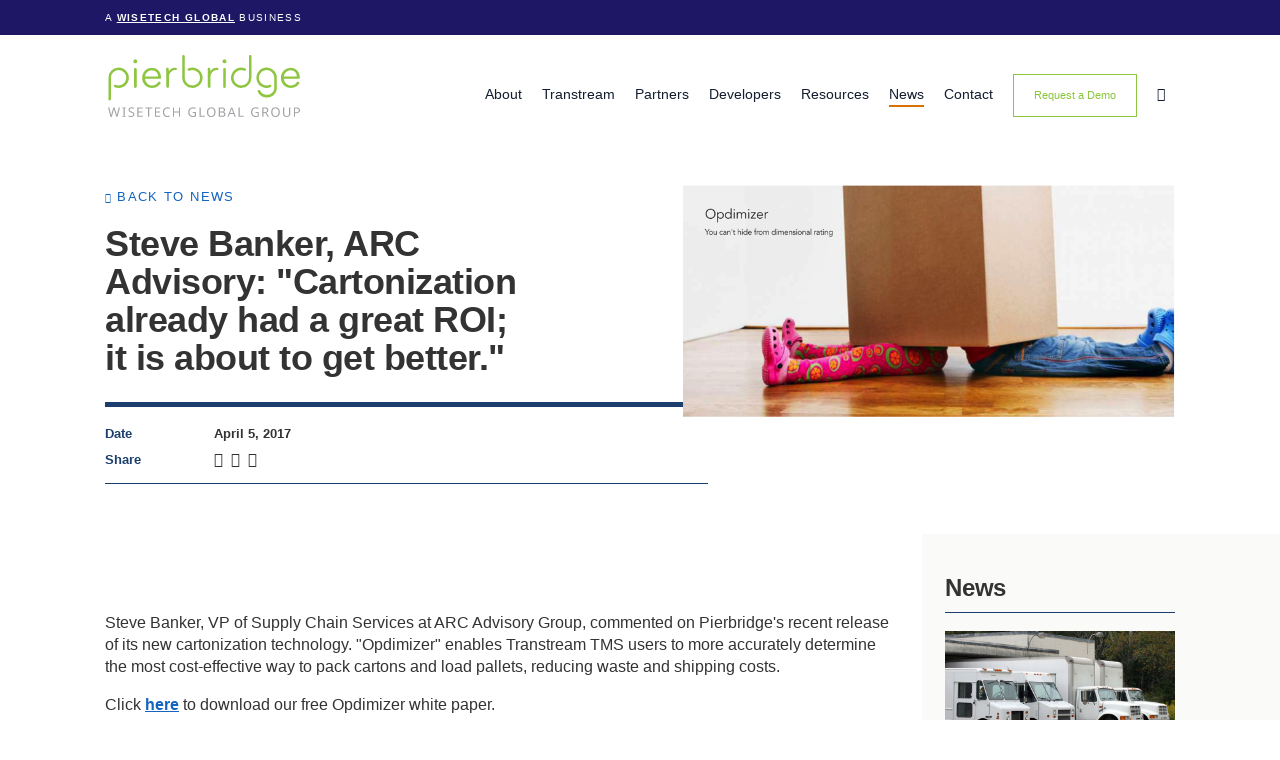

--- FILE ---
content_type: text/html; charset=utf-8
request_url: https://pierbridge.com/news/steve-banker-arc-advisory-cartonization-already-had-a-great-roi-it-is-about-to-get-better/
body_size: 4434
content:
<!DOCTYPE html>
<html lang="en-us">
<head>
    <meta charset="utf-8" />
<link rel="icon" type="image/png" href="/media/favicons/pierbridge.png?width=32&amp;height=32">
<meta name="viewport" content="width=device-width, initial-scale=1.0, maximum-scale=1.0, user-scalable=0, shrink-to-fit=no">
<meta http-equiv="X-UA-Compatible" content="IE=edge,chrome=1" />
<title>
    Steve Banker comments on Pierbridge&#x27;s Opdimizer release
</title>
<meta name="Description" content="Arc Advisory&#x2019;s Steve Banker on the release of Pierbridge&#x27;s Opdimizer: &quot;Cartonization already had a great ROI; it is about to get better.&quot;" />
<meta name="Name" content="Steve Banker comments on Pierbridge&#x27;s Opdimizer release" />
<meta name="Keywords" content="" />
<link rel="canonical" href="https://pierbridge.com/news/steve-banker-arc-advisory-cartonization-already-had-a-great-roi-it-is-about-to-get-better/" />
<link rel="alternate" hreflang="en-us" href="https://pierbridge.com/news/steve-banker-arc-advisory-cartonization-already-had-a-great-roi-it-is-about-to-get-better/" />
<meta property="og:type" content="article" />
<meta property="og:url" content="https://pierbridge.com/news/steve-banker-arc-advisory-cartonization-already-had-a-great-roi-it-is-about-to-get-better/" />
<meta property="og:title" content="Steve Banker comments on Pierbridge&#x27;s Opdimizer release" />
<meta property="og:description" content="Arc Advisory&#x2019;s Steve Banker on the release of Pierbridge&#x27;s Opdimizer: &quot;Cartonization already had a great ROI; it is about to get better.&quot;" />
<meta property="og:image" content="https://pierbridge.com/media/4uxpglyt/opdimizer-graphic.png?v=1d69c44e6a105f0">
<meta property="og:image:type" content="image/png">
<meta name="twitter:card" content="summary_large_image">
<meta name="twitter:title" content="Steve Banker comments on Pierbridge&#x27;s Opdimizer release">
<meta name="twitter:description" content="Arc Advisory&#x2019;s Steve Banker on the release of Pierbridge&#x27;s Opdimizer: &quot;Cartonization already had a great ROI; it is about to get better.&quot;">
<meta name="twitter:image" content="https://pierbridge.com/media/4uxpglyt/opdimizer-graphic.png?v=1d69c44e6a105f0">
<meta name="apple-mobile-web-app-title" content="Pierbridge">
<meta name="application-name" content="Pierbridge">
<link rel="apple-touch-icon" sizes="57x57" href="/media/favicons/pierbridge.png?width=57&amp;height=57">
<link rel="apple-touch-icon" sizes="60x60" href="/media/favicons/pierbridge.png?width=60&amp;height=60">
<link rel="apple-touch-icon" sizes="72x72" href="/media/favicons/pierbridge.png?width=72&amp;height=72">
<link rel="apple-touch-icon" sizes="76x76" href="/media/favicons/pierbridge.png?width=76&amp;height=76">
<link rel="apple-touch-icon" sizes="114x114" href="/media/favicons/pierbridge.png?width=114&amp;height=114">
<link rel="apple-touch-icon" sizes="120x120" href="/media/favicons/pierbridge.png?width=120&amp;height=120">
<link rel="apple-touch-icon" sizes="144x144" href="/media/favicons/pierbridge.png?width=144&amp;height=144">
<link rel="apple-touch-icon" sizes="152x152" href="/media/favicons/pierbridge.png?width=152&amp;height=152">
<link rel="apple-touch-icon" sizes="180x180" href="/media/favicons/pierbridge.png?width=180&amp;height=180">
<link rel="icon" type="image/png" sizes="192x192" href="/media/favicons/pierbridge.png?width=192&amp;height=192">
<link rel="icon" type="image/png" sizes="32x32" href="/media/favicons/pierbridge.png?width=32&amp;height=32">
<link rel="icon" type="image/png" sizes="96x96" href="/media/favicons/pierbridge.png?width=96&amp;height=96">
<link rel="icon" type="image/png" sizes="16x16" href="/media/favicons/pierbridge.png?width=16&amp;height=16">
<link rel="manifest" href="/media/favicons/pierbridge-manifest.json">
<meta name="msapplication-TileColor" content="#fff">
<meta name="msapplication-TileImage" content="/media/favicons/pierbridge.png?width=144&height=144">
<meta name="theme-color" content="#ffffff">
    
    <!-- Google Tag Manager -->
<script>
dataLayer = [];
(function(w,d,s,l,i){w[l]=w[l]||[];w[l].push({'gtm.start':
new Date().getTime(),event:'gtm.js'});var f=d.getElementsByTagName(s)[0],
j=d.createElement(s),dl=l!='dataLayer'?'&l='+l:'';j.async=true;j.src=
'https://www.googletagmanager.com/gtm.js?id='+i+dl;f.parentNode.insertBefore(j,f);
})(window,document,'script','dataLayer','GTM-54XMNKD');</script>
<!-- End Google Tag Manager -->

    <link rel="preload" as="font" type="font/woff2" crossorigin="anonymous" href="/css/fonts/wtg-symbols.woff2" />
    <link rel="preload" as="font" type="font/woff2" crossorigin="anonymous" href="/css/vendor/fontawesome-free/webfonts/fa-brands-400.woff2" />
    <link href="/sb/pierbridge-css.v2.css" rel="stylesheet">
    <script src="https://cmp.osano.com/AzqNPnSIWrqnv2DHN/276b1d56-888f-4bd9-aeff-6fb4f423ec1a/osano.js?variant=two"></script>
</head>
<body id="body" class="body-steve-banker-arc-advisory-cartonization-already-had-a-great-roi-it-is-about-to-get-better with-top-bar">
    <!-- Google Tag Manager (noscript) -->
<noscript><iframe src="https://www.googletagmanager.com/ns.html?id=GTM-54XMNKD"
height="0" width="0" style="display:none;visibility:hidden"></iframe></noscript>
<!-- End Google Tag Manager (noscript) -->

    

    <div id="top-bar">
        <div class="container">
            <p>A <a rel="noopener" href="https://www.wisetechglobal.com/" target="_blank" title="WiseTech Global">WiseTech Global</a> business</p>
        </div>
    </div>


    <header id="site-header">
        


<nav class="navbar navbar-expand-lg fixed-top collapsed" id="mainNav">
    <div class="container">
        <a class="navbar-brand" href="/" title="Pierbridge">
                <img alt="Pierbridge" src="/media/012k5a4d/pierbridge-logo.svg" />
        </a>
        <button class="navbar-toggler navbar-toggler-right collapsed" type="button" data-toggle="collapse" data-target="#navbarResponsive" aria-controls="navbarResponsive" aria-expanded="false" aria-label="Toggle navigation">
            <span></span><span></span><span></span><span></span>
            <span class="navbar-toggler-label">Menu</span>
        </button>
        <div id="navbarResponsive" class="collapse navbar-collapse">
            <ul class="navbar-nav">
                            <li class="nav-item nav-level-1 " data-nav-segment="about">
        <a class="nav-link " href="/about/"  >About</a><p>Who we are</p>                            </li>
                            <li class="nav-item nav-level-1 " data-nav-segment="transtream">
        <a class="nav-link " href="/transtream/"  >Transtream</a>                            </li>
                            <li class="nav-item nav-level-1 " data-nav-segment="partners">
        <a class="nav-link " href="/partners/"  >Partners</a>                            </li>
                            <li class="nav-item nav-level-1 " data-nav-segment="developers">
        <a class="nav-link " href="/developers/"  >Developers</a>                            </li>
                            <li class="nav-item nav-level-1 " data-nav-segment="resources">
        <a class="nav-link " href="/resources/"  >Resources</a>                            </li>
                            <li class="nav-item nav-level-1 active" data-nav-segment="news">
        <a class="nav-link " href="/news/"  >News</a>                            </li>
                            <li class="nav-item nav-level-1 " data-nav-segment="contact">
        <a class="nav-link " href="/contact/"  >Contact</a>                            </li>
                            <li class="nav-item nav-level-1 " data-nav-segment="request-a-demo">
        <a class="nav-link " href="/lp/learn-how-transtream-parcel-tms-delivers-better-shipping/"  >Request a Demo</a>                            </li>
                            <li class="nav-item nav-level-1 " data-nav-segment="search">
            <input type="text" class="nav-search-input" placeholder="Search..." />
        <a class="nav-link " href="/search/"  >&#xe807;</a>                            </li>
                    <li class="nav-item dropdown nav-level-1 language-selector">
                    </li>
            </ul>
        </div>
    </div>
</nav>

    </header>
    
    <div class="container site-container">
        


<header class="masthead-news">
	<div class="container">
		<div class="row">
			<div class="col-lg-7 masthead-news-title-container">
				<p class="back-link-para"><a class="back-link small-caps" href="/news/">Back to news</a></p>
				<h1>Steve Banker, ARC Advisory: &quot;Cartonization already had a great ROI; it is about to get better.&quot;</h1>
				<div class="news-article-details">
					<div class="row">
						<div class="col-2">
							<label>Date</label>
						</div>
						<div class="col-10">
							<p>April 5, 2017</p>
						</div>
					</div>
					<div class="row">
						<div class="col-2">
							<label>Share</label>
						</div>
						<div class="col-10 news-social-links">
							<a target="_blank" aria-label="LinkedIn" href="https://www.linkedin.com/shareArticle?url=http%3A%2F%2Fpierbridge.com%2Fnews%2Fsteve-banker-arc-advisory-cartonization-already-had-a-great-roi-it-is-about-to-get-better%2F&mini=true&title=Steve&#x2B;Banker%2C&#x2B;ARC&#x2B;Advisory%3A&#x2B;%22Cartonization&#x2B;already&#x2B;had&#x2B;a&#x2B;great&#x2B;ROI%3B&#x2B;it&#x2B;is&#x2B;about&#x2B;to&#x2B;get&#x2B;better.%22&summary=Arc&#x2B;Advisory%E2%80%99s&#x2B;Steve&#x2B;Banker&#x2B;on&#x2B;the&#x2B;release&#x2B;of&#x2B;Pierbridge%27s&#x2B;Opdimizer%3A&#x2B;%22Cartonization&#x2B;already&#x2B;had&#x2B;a&#x2B;great&#x2B;ROI%3B&#x2B;it&#x2B;is&#x2B;about&#x2B;to&#x2B;get&#x2B;better.%22&source=Pierbridge">
								<em class="fab fa-linkedin">&nbsp;</em>
							</a>
							<a target="_blank" aria-label="Facebook" href="https://www.facebook.com/sharer.php?u=http%3A%2F%2Fpierbridge.com%2Fnews%2Fsteve-banker-arc-advisory-cartonization-already-had-a-great-roi-it-is-about-to-get-better%2F">
								<em class="fab fa-facebook-square">&nbsp;</em>
							</a>
							<a target="_blank" aria-label="Twitter" href="https://www.twitter.com/intent/tweet?url=http%3A%2F%2Fpierbridge.com%2Fnews%2Fsteve-banker-arc-advisory-cartonization-already-had-a-great-roi-it-is-about-to-get-better%2F&text=Steve&#x2B;Banker%2C&#x2B;ARC&#x2B;Advisory%3A&#x2B;%22Cartonization&#x2B;already&#x2B;had&#x2B;a&#x2B;great&#x2B;ROI%3B&#x2B;it&#x2B;is&#x2B;about&#x2B;to&#x2B;get&#x2B;better.%22">
								<em class="fab fa-twitter">&nbsp;</em>
							</a>
						</div>
					</div>
				</div>
			</div>
				<div class="col-lg-5">
					<div class="masthead-main-image-container">
							<img src="/media/4uxpglyt/opdimizer-graphic.png?width=800&amp;v=1d69c44e6a105f0" />
					</div>
				</div>
		</div>
	</div>
</header>

<article class="main-content main-content-news">
	<div class="panel grey-right-side-dots small-bottom-padding">
		<div class="container">
			<div class="row">
                <div class="col-lg-9">




<div class="panel" >
    
<div class="container">
    <div class="row ">


<div class="col-lg-12">
    <div class="area">

<p><br></p><p>Steve Banker, VP of Supply Chain Services at ARC Advisory Group, commented on Pierbridge's recent release of its new cartonization technology. "Opdimizer" enables Transtream TMS users to more accurately determine the most cost-effective way to pack cartons and load pallets, reducing waste and shipping costs.</p><p>Click <a href="https://pierbridge.com/cartonization-article.html">here</a> to download our free Opdimizer white paper.</p>    </div>
</div>
    </div>
</div>
</div>


                </div>
				<div class="col-lg-3 news-right-column">
							<h4>News</h4>



    <div class="link-card link-card-style-2 link-card-news has-link">
        <a href="/news/the-blurring-line-between-parcel-and-freight-in-final-mile-delivery/" >
                <div class="link-card-img " style="background-image:url(/media/lded0kjc/img_blog_blurringline_may_2023.jpg?width=720&amp;v=1d98462c0a15400)"></div>
            <h6 class="link-card-heading-text">The blurring line between Parcel and Freight in final-mile delivery</h6>
        </a>
    </div>



    <div class="link-card link-card-style-2 link-card-news has-link">
        <a href="/news/the-best-final-mile-lessons-from-last-year-and-insights-for-the-coming-year/" >
                <div class="link-card-img " style="background-image:url(/media/whbp32az/img_february2023_blog_rearviewmirror.jpg?width=720&amp;v=1d94beb51b31970)"></div>
            <h6 class="link-card-heading-text">The best final-mile lessons from last year and insights for the coming year</h6>
        </a>
    </div>



    <div class="link-card link-card-style-2 link-card-news has-link">
        <a href="/news/creative-ways-to-leverage-cross-border-ecommerce/" >
                <div class="link-card-img " style="background-image:url(/media/hwhlnabi/cross-border-cargo.jpg?width=720&amp;v=1d94bf25601d5f0)"></div>
            <h6 class="link-card-heading-text">Creative ways to leverage cross-border eCommerce</h6>
        </a>
    </div>
				</div>
			</div>
		</div>
	</div>
	<div></div>
	
	

</article>

        
        <div class="footer-container">
            

        <footer>
            



<div class="panel" >
    
<div class="container">
    <div class="row ">


<div class="col-lg-3">
    <div class="area">

<p><a href="/" title="Pierbridge"><img src="/media/gcpfm0ut/pgray.png?width=60&amp;height=72" alt="" width="40" height="48"></a><br><br></p>
<p>© 2026 Pierbridge, Inc - part of the WiseTech Global group 2026<br><br></p>
<p><a rel="noopener" href="https://www.linkedin.com/company/pierbridge/" target="_blank" title="LinkedIn"><em class="fab fa-linkedin"> </em></a> <a rel="noopener" href="https://www.facebook.com/pierbridge" target="_blank" title="Facebook"><em class="fab fa-facebook-square"> </em></a> <a rel="noopener" href="https://twitter.com/pierbridge" target="_blank" title="Twitter"><em class="fab fa-twitter"> </em></a> <a rel="noopener" href="https://www.youtube.com/channel/UCMytWY-1bSzoo_Vq-T9V4ng/feed" target="_blank" title="YouTube"><em class="fab fa-youtube"> </em></a><br><br></p>
<p> </p>
<p> </p>    </div>
</div>


<div class="col-lg-3">
    <div class="area">

<h6>GENERAL</h6>
<ul>
<li><a href="/" title="Pierbridge">Home</a></li>
<li><a href="/about/" title="About">About</a></li>
<li><a href="/resources/" title="Resources" data-anchor="#">Resources</a></li>
<li><a href="/news/" title="News">News</a></li>
<li><a href="/contact/" title="Contact">Contact</a></li>
<li><a href="/privacy-policy/" title="Privacy Policy">Privacy Policy</a></li>
<li><a href="/quality-policy/" title="Quality Policy">Quality Policy</a></li>
<li><a href="/sitemap/" title="Sitemap">Sitemap</a></li>
</ul>    </div>
</div>


<div class="col-lg-3">
    <div class="area">

<h6>TRANSTREAM</h6>
<ul>
<li><a href="/transtream/" title="Transtream">Overview</a></li>
<li><a href="/transtream/personal-shipping/" title="Personal Shipping" data-anchor="#">Personal Shipping</a></li>
<li><a href="/transtream/finance/" title="Finance" data-anchor="#">Finance</a></li>
<li><a href="/transtream/customer-service/" title="Customer Service" data-anchor="#">Customer Service</a></li>
<li><a href="/transtream/regulatory-compliance/" title="Regulatory Compliance" data-anchor="#">Regulatory Compliance</a></li>
<li><a href="/transtream/suppliers/" title="Suppliers" data-anchor="#">Suppliers</a></li>
<li><a href="/transtream/stores/" title="Stores" data-anchor="#">Stores</a></li>
<li><a href="/transtream/home-office/" title="Home Office" data-anchor="#">Home Office</a></li>
<li><a href="/transtream/warehouse/" title="Warehouse" data-anchor="#">Warehouse</a></li>
<li><a href="/transtream/mail-center/" title="Mail Center" data-anchor="#">Mail Center</a></li>
<li><a href="/transtream/office/" title="Office" data-anchor="#">Office</a></li>
<li><a href="/transtream/purchasing/" title="Purchasing" data-anchor="#">Purchasing</a></li>
<li><a href="/transtream/ecommerce/" title="eCommerce" data-anchor="#">eCommerce</a></li>
<li><a href="/transtream/order-entry/" title="Order Entry" data-anchor="#">Order Entry</a></li>
<li><a href="/transtream/enterprise-management/" title="Enterprise Management" data-anchor="#">Enterprise Management</a></li>
</ul>    </div>
</div>


<div class="col-lg-3">
    <div class="area">

<h6>DEVELOPERS</h6>
<ul>
<li><a href="/developers/" title="Developers">Overview</a></li>
<li><a href="/opdimizer/" title="Opdimizer" data-anchor="#">Opdimizer</a></li>
</ul><p><a href="#" class="back-to-top">Back to top</a></p>    </div>
</div>
    </div>
</div>
</div>



        </footer>

        </div>
        <svg xmlns="http://www.w3.org/2000/svg" style="display: none;">
    <symbol id="cursor" viewBox="0 0 6 28">
        <polygon points="0 0 0 28 6 28 6 0 0 0"></polygon>
    </symbol>
</svg>
<div class="js-cursors">
    <div class="cursor js-cursor-main">
        <svg>
            <defs>
                <clippath id="cursor-main-mask">
                    <rect x="0" y="0" width="6" height="28"></rect>
                </clippath>
            </defs>

            <g clip-path="url(#cursor-main-mask)">
                <use xlink:href="#cursor"></use>
            </g>
        </svg>
    </div>

    <div class="cursor cursor-dark js-cursor-alt">
        <svg>
            <defs>
                <clippath id="cursor-alt-mask">
                    <rect x="0" y="28" width="6" height="0"></rect>
                </clippath>
            </defs>

            <g clip-path="url(#cursor-alt-mask)">
                <use xlink:href="#cursor"></use>
            </g>
        </svg>
    </div>
</div>
    </div>
    <script src="/sb/pierbridge-js.v2.js"></script>
    
    
</body>
</html>


--- FILE ---
content_type: text/css
request_url: https://pierbridge.com/sb/pierbridge-css.v2.css
body_size: 63353
content:
/*!
 * Bootstrap v4.3.1 (https://getbootstrap.com/)
 * Copyright 2011-2019 The Bootstrap Authors
 * Copyright 2011-2019 Twitter, Inc.
 * Licensed under MIT (https://github.com/twbs/bootstrap/blob/master/LICENSE)
 */:root{--blue:#007bff;--indigo:#6610f2;--purple:#6f42c1;--pink:#e83e8c;--red:#dc3545;--orange:#fd7e14;--yellow:#ffc107;--green:#28a745;--teal:#20c997;--cyan:#17a2b8;--white:#fff;--gray:#6c757d;--gray-dark:#343a40;--primary:#007bff;--secondary:#6c757d;--success:#28a745;--info:#17a2b8;--warning:#ffc107;--danger:#dc3545;--light:#f8f9fa;--dark:#343a40;--breakpoint-xs:0;--breakpoint-sm:576px;--breakpoint-md:768px;--breakpoint-lg:992px;--breakpoint-xl:1200px;--font-family-sans-serif:-apple-system,BlinkMacSystemFont,"Segoe UI",Roboto,"Helvetica Neue",Arial,"Noto Sans",sans-serif,"Apple Color Emoji","Segoe UI Emoji","Segoe UI Symbol","Noto Color Emoji";--font-family-monospace:SFMono-Regular,Menlo,Monaco,Consolas,"Liberation Mono","Courier New",monospace}*,::after,::before{box-sizing:border-box}html{font-family:sans-serif;line-height:1.15;-webkit-text-size-adjust:100%;-webkit-tap-highlight-color:transparent}article,aside,figcaption,figure,footer,header,hgroup,main,nav,section{display:block}body{margin:0;font-family:-apple-system,BlinkMacSystemFont,"Segoe UI",Roboto,"Helvetica Neue",Arial,"Noto Sans",sans-serif,"Apple Color Emoji","Segoe UI Emoji","Segoe UI Symbol","Noto Color Emoji";font-size:1rem;font-weight:400;line-height:1.5;color:#212529;text-align:left;background-color:#fff}[tabindex="-1"]:focus{outline:0!important}hr{box-sizing:content-box;height:0;overflow:visible}h1,h2,h3,h4,h5,h6{margin-top:0;margin-bottom:.5rem}p{margin-top:0;margin-bottom:1rem}abbr[data-original-title],abbr[title]{text-decoration:underline;-webkit-text-decoration:underline dotted;text-decoration:underline dotted;cursor:help;border-bottom:0;-webkit-text-decoration-skip-ink:none;text-decoration-skip-ink:none}address{margin-bottom:1rem;font-style:normal;line-height:inherit}dl,ol,ul{margin-top:0;margin-bottom:1rem}ol ol,ol ul,ul ol,ul ul{margin-bottom:0}dt{font-weight:700}dd{margin-bottom:.5rem;margin-left:0}blockquote{margin:0 0 1rem}b,strong{font-weight:bolder}small{font-size:80%}sub,sup{position:relative;font-size:75%;line-height:0;vertical-align:baseline}sub{bottom:-.25em}sup{top:-.5em}a{color:#007bff;text-decoration:none;background-color:transparent}a:hover{color:#0056b3;text-decoration:underline}a:not([href]):not([tabindex]){color:inherit;text-decoration:none}a:not([href]):not([tabindex]):focus,a:not([href]):not([tabindex]):hover{color:inherit;text-decoration:none}a:not([href]):not([tabindex]):focus{outline:0}code,kbd,pre,samp{font-family:SFMono-Regular,Menlo,Monaco,Consolas,"Liberation Mono","Courier New",monospace;font-size:1em}pre{margin-top:0;margin-bottom:1rem;overflow:auto}figure{margin:0 0 1rem}img{vertical-align:middle;border-style:none}svg{overflow:hidden;vertical-align:middle}table{border-collapse:collapse}caption{padding-top:.75rem;padding-bottom:.75rem;color:#6c757d;text-align:left;caption-side:bottom}th{text-align:inherit}label{display:inline-block;margin-bottom:.5rem}button{border-radius:0}button:focus{outline:1px dotted;outline:5px auto -webkit-focus-ring-color}button,input,optgroup,select,textarea{margin:0;font-family:inherit;font-size:inherit;line-height:inherit}button,input{overflow:visible}button,select{text-transform:none}select{word-wrap:normal}[type=button],[type=reset],[type=submit],button{-webkit-appearance:button}[type=button]:not(:disabled),[type=reset]:not(:disabled),[type=submit]:not(:disabled),button:not(:disabled){cursor:pointer}[type=button]::-moz-focus-inner,[type=reset]::-moz-focus-inner,[type=submit]::-moz-focus-inner,button::-moz-focus-inner{padding:0;border-style:none}input[type=checkbox],input[type=radio]{box-sizing:border-box;padding:0}input[type=date],input[type=datetime-local],input[type=month],input[type=time]{-webkit-appearance:listbox}textarea{overflow:auto;resize:vertical}fieldset{min-width:0;padding:0;margin:0;border:0}legend{display:block;width:100%;max-width:100%;padding:0;margin-bottom:.5rem;font-size:1.5rem;line-height:inherit;color:inherit;white-space:normal}progress{vertical-align:baseline}[type=number]::-webkit-inner-spin-button,[type=number]::-webkit-outer-spin-button{height:auto}[type=search]{outline-offset:-2px;-webkit-appearance:none}[type=search]::-webkit-search-decoration{-webkit-appearance:none}::-webkit-file-upload-button{font:inherit;-webkit-appearance:button}output{display:inline-block}summary{display:list-item;cursor:pointer}template{display:none}[hidden]{display:none!important}.h1,.h2,.h3,.h4,.h5,.h6,h1,h2,h3,h4,h5,h6{margin-bottom:.5rem;font-weight:500;line-height:1.2}.h1,h1{font-size:2.5rem}.h2,h2{font-size:2rem}.h3,h3{font-size:1.75rem}.h4,h4{font-size:1.5rem}.h5,h5{font-size:1.25rem}.h6,h6{font-size:1rem}.lead{font-size:1.25rem;font-weight:300}.display-1{font-size:6rem;font-weight:300;line-height:1.2}.display-2{font-size:5.5rem;font-weight:300;line-height:1.2}.display-3{font-size:4.5rem;font-weight:300;line-height:1.2}.display-4{font-size:3.5rem;font-weight:300;line-height:1.2}hr{margin-top:1rem;margin-bottom:1rem;border:0;border-top:1px solid rgba(0,0,0,.1)}.small,small{font-size:80%;font-weight:400}.mark,mark{padding:.2em;background-color:#fcf8e3}.list-unstyled{padding-left:0;list-style:none}.list-inline{padding-left:0;list-style:none}.list-inline-item{display:inline-block}.list-inline-item:not(:last-child){margin-right:.5rem}.initialism{font-size:90%;text-transform:uppercase}.blockquote{margin-bottom:1rem;font-size:1.25rem}.blockquote-footer{display:block;font-size:80%;color:#6c757d}.blockquote-footer::before{content:"\2014\00A0"}.img-fluid{max-width:100%;height:auto}.img-thumbnail{padding:.25rem;background-color:#fff;border:1px solid #dee2e6;border-radius:.25rem;max-width:100%;height:auto}.figure{display:inline-block}.figure-img{margin-bottom:.5rem;line-height:1}.figure-caption{font-size:90%;color:#6c757d}code{font-size:87.5%;color:#e83e8c;word-break:break-word}a>code{color:inherit}kbd{padding:.2rem .4rem;font-size:87.5%;color:#fff;background-color:#212529;border-radius:.2rem}kbd kbd{padding:0;font-size:100%;font-weight:700}pre{display:block;font-size:87.5%;color:#212529}pre code{font-size:inherit;color:inherit;word-break:normal}.pre-scrollable{max-height:340px;overflow-y:scroll}.container{width:100%;padding-right:15px;padding-left:15px;margin-right:auto;margin-left:auto}@media (min-width:576px){.container{max-width:540px}}@media (min-width:768px){.container{max-width:720px}}@media (min-width:992px){.container{max-width:960px}}@media (min-width:1200px){.container{max-width:1140px}}.container-fluid{width:100%;padding-right:15px;padding-left:15px;margin-right:auto;margin-left:auto}.row{display:-ms-flexbox;display:flex;-ms-flex-wrap:wrap;flex-wrap:wrap;margin-right:-15px;margin-left:-15px}.no-gutters{margin-right:0;margin-left:0}.no-gutters>.col,.no-gutters>[class*=col-]{padding-right:0;padding-left:0}.col,.col-1,.col-10,.col-11,.col-12,.col-2,.col-3,.col-4,.col-5,.col-6,.col-7,.col-8,.col-9,.col-auto,.col-lg,.col-lg-1,.col-lg-10,.col-lg-11,.col-lg-12,.col-lg-2,.col-lg-3,.col-lg-4,.col-lg-5,.col-lg-6,.col-lg-7,.col-lg-8,.col-lg-9,.col-lg-auto,.col-md,.col-md-1,.col-md-10,.col-md-11,.col-md-12,.col-md-2,.col-md-3,.col-md-4,.col-md-5,.col-md-6,.col-md-7,.col-md-8,.col-md-9,.col-md-auto,.col-sm,.col-sm-1,.col-sm-10,.col-sm-11,.col-sm-12,.col-sm-2,.col-sm-3,.col-sm-4,.col-sm-5,.col-sm-6,.col-sm-7,.col-sm-8,.col-sm-9,.col-sm-auto,.col-xl,.col-xl-1,.col-xl-10,.col-xl-11,.col-xl-12,.col-xl-2,.col-xl-3,.col-xl-4,.col-xl-5,.col-xl-6,.col-xl-7,.col-xl-8,.col-xl-9,.col-xl-auto{position:relative;width:100%;padding-right:15px;padding-left:15px}.col{-ms-flex-preferred-size:0;flex-basis:0;-ms-flex-positive:1;flex-grow:1;max-width:100%}.col-auto{-ms-flex:0 0 auto;flex:0 0 auto;width:auto;max-width:100%}.col-1{-ms-flex:0 0 8.333333%;flex:0 0 8.333333%;max-width:8.333333%}.col-2{-ms-flex:0 0 16.666667%;flex:0 0 16.666667%;max-width:16.666667%}.col-3{-ms-flex:0 0 25%;flex:0 0 25%;max-width:25%}.col-4{-ms-flex:0 0 33.333333%;flex:0 0 33.333333%;max-width:33.333333%}.col-5{-ms-flex:0 0 41.666667%;flex:0 0 41.666667%;max-width:41.666667%}.col-6{-ms-flex:0 0 50%;flex:0 0 50%;max-width:50%}.col-7{-ms-flex:0 0 58.333333%;flex:0 0 58.333333%;max-width:58.333333%}.col-8{-ms-flex:0 0 66.666667%;flex:0 0 66.666667%;max-width:66.666667%}.col-9{-ms-flex:0 0 75%;flex:0 0 75%;max-width:75%}.col-10{-ms-flex:0 0 83.333333%;flex:0 0 83.333333%;max-width:83.333333%}.col-11{-ms-flex:0 0 91.666667%;flex:0 0 91.666667%;max-width:91.666667%}.col-12{-ms-flex:0 0 100%;flex:0 0 100%;max-width:100%}.order-first{-ms-flex-order:-1;order:-1}.order-last{-ms-flex-order:13;order:13}.order-0{-ms-flex-order:0;order:0}.order-1{-ms-flex-order:1;order:1}.order-2{-ms-flex-order:2;order:2}.order-3{-ms-flex-order:3;order:3}.order-4{-ms-flex-order:4;order:4}.order-5{-ms-flex-order:5;order:5}.order-6{-ms-flex-order:6;order:6}.order-7{-ms-flex-order:7;order:7}.order-8{-ms-flex-order:8;order:8}.order-9{-ms-flex-order:9;order:9}.order-10{-ms-flex-order:10;order:10}.order-11{-ms-flex-order:11;order:11}.order-12{-ms-flex-order:12;order:12}.offset-1{margin-left:8.333333%}.offset-2{margin-left:16.666667%}.offset-3{margin-left:25%}.offset-4{margin-left:33.333333%}.offset-5{margin-left:41.666667%}.offset-6{margin-left:50%}.offset-7{margin-left:58.333333%}.offset-8{margin-left:66.666667%}.offset-9{margin-left:75%}.offset-10{margin-left:83.333333%}.offset-11{margin-left:91.666667%}@media (min-width:576px){.col-sm{-ms-flex-preferred-size:0;flex-basis:0;-ms-flex-positive:1;flex-grow:1;max-width:100%}.col-sm-auto{-ms-flex:0 0 auto;flex:0 0 auto;width:auto;max-width:100%}.col-sm-1{-ms-flex:0 0 8.333333%;flex:0 0 8.333333%;max-width:8.333333%}.col-sm-2{-ms-flex:0 0 16.666667%;flex:0 0 16.666667%;max-width:16.666667%}.col-sm-3{-ms-flex:0 0 25%;flex:0 0 25%;max-width:25%}.col-sm-4{-ms-flex:0 0 33.333333%;flex:0 0 33.333333%;max-width:33.333333%}.col-sm-5{-ms-flex:0 0 41.666667%;flex:0 0 41.666667%;max-width:41.666667%}.col-sm-6{-ms-flex:0 0 50%;flex:0 0 50%;max-width:50%}.col-sm-7{-ms-flex:0 0 58.333333%;flex:0 0 58.333333%;max-width:58.333333%}.col-sm-8{-ms-flex:0 0 66.666667%;flex:0 0 66.666667%;max-width:66.666667%}.col-sm-9{-ms-flex:0 0 75%;flex:0 0 75%;max-width:75%}.col-sm-10{-ms-flex:0 0 83.333333%;flex:0 0 83.333333%;max-width:83.333333%}.col-sm-11{-ms-flex:0 0 91.666667%;flex:0 0 91.666667%;max-width:91.666667%}.col-sm-12{-ms-flex:0 0 100%;flex:0 0 100%;max-width:100%}.order-sm-first{-ms-flex-order:-1;order:-1}.order-sm-last{-ms-flex-order:13;order:13}.order-sm-0{-ms-flex-order:0;order:0}.order-sm-1{-ms-flex-order:1;order:1}.order-sm-2{-ms-flex-order:2;order:2}.order-sm-3{-ms-flex-order:3;order:3}.order-sm-4{-ms-flex-order:4;order:4}.order-sm-5{-ms-flex-order:5;order:5}.order-sm-6{-ms-flex-order:6;order:6}.order-sm-7{-ms-flex-order:7;order:7}.order-sm-8{-ms-flex-order:8;order:8}.order-sm-9{-ms-flex-order:9;order:9}.order-sm-10{-ms-flex-order:10;order:10}.order-sm-11{-ms-flex-order:11;order:11}.order-sm-12{-ms-flex-order:12;order:12}.offset-sm-0{margin-left:0}.offset-sm-1{margin-left:8.333333%}.offset-sm-2{margin-left:16.666667%}.offset-sm-3{margin-left:25%}.offset-sm-4{margin-left:33.333333%}.offset-sm-5{margin-left:41.666667%}.offset-sm-6{margin-left:50%}.offset-sm-7{margin-left:58.333333%}.offset-sm-8{margin-left:66.666667%}.offset-sm-9{margin-left:75%}.offset-sm-10{margin-left:83.333333%}.offset-sm-11{margin-left:91.666667%}}@media (min-width:768px){.col-md{-ms-flex-preferred-size:0;flex-basis:0;-ms-flex-positive:1;flex-grow:1;max-width:100%}.col-md-auto{-ms-flex:0 0 auto;flex:0 0 auto;width:auto;max-width:100%}.col-md-1{-ms-flex:0 0 8.333333%;flex:0 0 8.333333%;max-width:8.333333%}.col-md-2{-ms-flex:0 0 16.666667%;flex:0 0 16.666667%;max-width:16.666667%}.col-md-3{-ms-flex:0 0 25%;flex:0 0 25%;max-width:25%}.col-md-4{-ms-flex:0 0 33.333333%;flex:0 0 33.333333%;max-width:33.333333%}.col-md-5{-ms-flex:0 0 41.666667%;flex:0 0 41.666667%;max-width:41.666667%}.col-md-6{-ms-flex:0 0 50%;flex:0 0 50%;max-width:50%}.col-md-7{-ms-flex:0 0 58.333333%;flex:0 0 58.333333%;max-width:58.333333%}.col-md-8{-ms-flex:0 0 66.666667%;flex:0 0 66.666667%;max-width:66.666667%}.col-md-9{-ms-flex:0 0 75%;flex:0 0 75%;max-width:75%}.col-md-10{-ms-flex:0 0 83.333333%;flex:0 0 83.333333%;max-width:83.333333%}.col-md-11{-ms-flex:0 0 91.666667%;flex:0 0 91.666667%;max-width:91.666667%}.col-md-12{-ms-flex:0 0 100%;flex:0 0 100%;max-width:100%}.order-md-first{-ms-flex-order:-1;order:-1}.order-md-last{-ms-flex-order:13;order:13}.order-md-0{-ms-flex-order:0;order:0}.order-md-1{-ms-flex-order:1;order:1}.order-md-2{-ms-flex-order:2;order:2}.order-md-3{-ms-flex-order:3;order:3}.order-md-4{-ms-flex-order:4;order:4}.order-md-5{-ms-flex-order:5;order:5}.order-md-6{-ms-flex-order:6;order:6}.order-md-7{-ms-flex-order:7;order:7}.order-md-8{-ms-flex-order:8;order:8}.order-md-9{-ms-flex-order:9;order:9}.order-md-10{-ms-flex-order:10;order:10}.order-md-11{-ms-flex-order:11;order:11}.order-md-12{-ms-flex-order:12;order:12}.offset-md-0{margin-left:0}.offset-md-1{margin-left:8.333333%}.offset-md-2{margin-left:16.666667%}.offset-md-3{margin-left:25%}.offset-md-4{margin-left:33.333333%}.offset-md-5{margin-left:41.666667%}.offset-md-6{margin-left:50%}.offset-md-7{margin-left:58.333333%}.offset-md-8{margin-left:66.666667%}.offset-md-9{margin-left:75%}.offset-md-10{margin-left:83.333333%}.offset-md-11{margin-left:91.666667%}}@media (min-width:992px){.col-lg{-ms-flex-preferred-size:0;flex-basis:0;-ms-flex-positive:1;flex-grow:1;max-width:100%}.col-lg-auto{-ms-flex:0 0 auto;flex:0 0 auto;width:auto;max-width:100%}.col-lg-1{-ms-flex:0 0 8.333333%;flex:0 0 8.333333%;max-width:8.333333%}.col-lg-2{-ms-flex:0 0 16.666667%;flex:0 0 16.666667%;max-width:16.666667%}.col-lg-3{-ms-flex:0 0 25%;flex:0 0 25%;max-width:25%}.col-lg-4{-ms-flex:0 0 33.333333%;flex:0 0 33.333333%;max-width:33.333333%}.col-lg-5{-ms-flex:0 0 41.666667%;flex:0 0 41.666667%;max-width:41.666667%}.col-lg-6{-ms-flex:0 0 50%;flex:0 0 50%;max-width:50%}.col-lg-7{-ms-flex:0 0 58.333333%;flex:0 0 58.333333%;max-width:58.333333%}.col-lg-8{-ms-flex:0 0 66.666667%;flex:0 0 66.666667%;max-width:66.666667%}.col-lg-9{-ms-flex:0 0 75%;flex:0 0 75%;max-width:75%}.col-lg-10{-ms-flex:0 0 83.333333%;flex:0 0 83.333333%;max-width:83.333333%}.col-lg-11{-ms-flex:0 0 91.666667%;flex:0 0 91.666667%;max-width:91.666667%}.col-lg-12{-ms-flex:0 0 100%;flex:0 0 100%;max-width:100%}.order-lg-first{-ms-flex-order:-1;order:-1}.order-lg-last{-ms-flex-order:13;order:13}.order-lg-0{-ms-flex-order:0;order:0}.order-lg-1{-ms-flex-order:1;order:1}.order-lg-2{-ms-flex-order:2;order:2}.order-lg-3{-ms-flex-order:3;order:3}.order-lg-4{-ms-flex-order:4;order:4}.order-lg-5{-ms-flex-order:5;order:5}.order-lg-6{-ms-flex-order:6;order:6}.order-lg-7{-ms-flex-order:7;order:7}.order-lg-8{-ms-flex-order:8;order:8}.order-lg-9{-ms-flex-order:9;order:9}.order-lg-10{-ms-flex-order:10;order:10}.order-lg-11{-ms-flex-order:11;order:11}.order-lg-12{-ms-flex-order:12;order:12}.offset-lg-0{margin-left:0}.offset-lg-1{margin-left:8.333333%}.offset-lg-2{margin-left:16.666667%}.offset-lg-3{margin-left:25%}.offset-lg-4{margin-left:33.333333%}.offset-lg-5{margin-left:41.666667%}.offset-lg-6{margin-left:50%}.offset-lg-7{margin-left:58.333333%}.offset-lg-8{margin-left:66.666667%}.offset-lg-9{margin-left:75%}.offset-lg-10{margin-left:83.333333%}.offset-lg-11{margin-left:91.666667%}}@media (min-width:1200px){.col-xl{-ms-flex-preferred-size:0;flex-basis:0;-ms-flex-positive:1;flex-grow:1;max-width:100%}.col-xl-auto{-ms-flex:0 0 auto;flex:0 0 auto;width:auto;max-width:100%}.col-xl-1{-ms-flex:0 0 8.333333%;flex:0 0 8.333333%;max-width:8.333333%}.col-xl-2{-ms-flex:0 0 16.666667%;flex:0 0 16.666667%;max-width:16.666667%}.col-xl-3{-ms-flex:0 0 25%;flex:0 0 25%;max-width:25%}.col-xl-4{-ms-flex:0 0 33.333333%;flex:0 0 33.333333%;max-width:33.333333%}.col-xl-5{-ms-flex:0 0 41.666667%;flex:0 0 41.666667%;max-width:41.666667%}.col-xl-6{-ms-flex:0 0 50%;flex:0 0 50%;max-width:50%}.col-xl-7{-ms-flex:0 0 58.333333%;flex:0 0 58.333333%;max-width:58.333333%}.col-xl-8{-ms-flex:0 0 66.666667%;flex:0 0 66.666667%;max-width:66.666667%}.col-xl-9{-ms-flex:0 0 75%;flex:0 0 75%;max-width:75%}.col-xl-10{-ms-flex:0 0 83.333333%;flex:0 0 83.333333%;max-width:83.333333%}.col-xl-11{-ms-flex:0 0 91.666667%;flex:0 0 91.666667%;max-width:91.666667%}.col-xl-12{-ms-flex:0 0 100%;flex:0 0 100%;max-width:100%}.order-xl-first{-ms-flex-order:-1;order:-1}.order-xl-last{-ms-flex-order:13;order:13}.order-xl-0{-ms-flex-order:0;order:0}.order-xl-1{-ms-flex-order:1;order:1}.order-xl-2{-ms-flex-order:2;order:2}.order-xl-3{-ms-flex-order:3;order:3}.order-xl-4{-ms-flex-order:4;order:4}.order-xl-5{-ms-flex-order:5;order:5}.order-xl-6{-ms-flex-order:6;order:6}.order-xl-7{-ms-flex-order:7;order:7}.order-xl-8{-ms-flex-order:8;order:8}.order-xl-9{-ms-flex-order:9;order:9}.order-xl-10{-ms-flex-order:10;order:10}.order-xl-11{-ms-flex-order:11;order:11}.order-xl-12{-ms-flex-order:12;order:12}.offset-xl-0{margin-left:0}.offset-xl-1{margin-left:8.333333%}.offset-xl-2{margin-left:16.666667%}.offset-xl-3{margin-left:25%}.offset-xl-4{margin-left:33.333333%}.offset-xl-5{margin-left:41.666667%}.offset-xl-6{margin-left:50%}.offset-xl-7{margin-left:58.333333%}.offset-xl-8{margin-left:66.666667%}.offset-xl-9{margin-left:75%}.offset-xl-10{margin-left:83.333333%}.offset-xl-11{margin-left:91.666667%}}.table{width:100%;margin-bottom:1rem;color:#212529}.table td,.table th{padding:.75rem;vertical-align:top;border-top:1px solid #dee2e6}.table thead th{vertical-align:bottom;border-bottom:2px solid #dee2e6}.table tbody+tbody{border-top:2px solid #dee2e6}.table-sm td,.table-sm th{padding:.3rem}.table-bordered{border:1px solid #dee2e6}.table-bordered td,.table-bordered th{border:1px solid #dee2e6}.table-bordered thead td,.table-bordered thead th{border-bottom-width:2px}.table-borderless tbody+tbody,.table-borderless td,.table-borderless th,.table-borderless thead th{border:0}.table-striped tbody tr:nth-of-type(odd){background-color:rgba(0,0,0,.05)}.table-hover tbody tr:hover{color:#212529;background-color:rgba(0,0,0,.075)}.table-primary,.table-primary>td,.table-primary>th{background-color:#b8daff}.table-primary tbody+tbody,.table-primary td,.table-primary th,.table-primary thead th{border-color:#7abaff}.table-hover .table-primary:hover{background-color:#9fcdff}.table-hover .table-primary:hover>td,.table-hover .table-primary:hover>th{background-color:#9fcdff}.table-secondary,.table-secondary>td,.table-secondary>th{background-color:#d6d8db}.table-secondary tbody+tbody,.table-secondary td,.table-secondary th,.table-secondary thead th{border-color:#b3b7bb}.table-hover .table-secondary:hover{background-color:#c8cbcf}.table-hover .table-secondary:hover>td,.table-hover .table-secondary:hover>th{background-color:#c8cbcf}.table-success,.table-success>td,.table-success>th{background-color:#c3e6cb}.table-success tbody+tbody,.table-success td,.table-success th,.table-success thead th{border-color:#8fd19e}.table-hover .table-success:hover{background-color:#b1dfbb}.table-hover .table-success:hover>td,.table-hover .table-success:hover>th{background-color:#b1dfbb}.table-info,.table-info>td,.table-info>th{background-color:#bee5eb}.table-info tbody+tbody,.table-info td,.table-info th,.table-info thead th{border-color:#86cfda}.table-hover .table-info:hover{background-color:#abdde5}.table-hover .table-info:hover>td,.table-hover .table-info:hover>th{background-color:#abdde5}.table-warning,.table-warning>td,.table-warning>th{background-color:#ffeeba}.table-warning tbody+tbody,.table-warning td,.table-warning th,.table-warning thead th{border-color:#ffdf7e}.table-hover .table-warning:hover{background-color:#ffe8a1}.table-hover .table-warning:hover>td,.table-hover .table-warning:hover>th{background-color:#ffe8a1}.table-danger,.table-danger>td,.table-danger>th{background-color:#f5c6cb}.table-danger tbody+tbody,.table-danger td,.table-danger th,.table-danger thead th{border-color:#ed969e}.table-hover .table-danger:hover{background-color:#f1b0b7}.table-hover .table-danger:hover>td,.table-hover .table-danger:hover>th{background-color:#f1b0b7}.table-light,.table-light>td,.table-light>th{background-color:#fdfdfe}.table-light tbody+tbody,.table-light td,.table-light th,.table-light thead th{border-color:#fbfcfc}.table-hover .table-light:hover{background-color:#ececf6}.table-hover .table-light:hover>td,.table-hover .table-light:hover>th{background-color:#ececf6}.table-dark,.table-dark>td,.table-dark>th{background-color:#c6c8ca}.table-dark tbody+tbody,.table-dark td,.table-dark th,.table-dark thead th{border-color:#95999c}.table-hover .table-dark:hover{background-color:#b9bbbe}.table-hover .table-dark:hover>td,.table-hover .table-dark:hover>th{background-color:#b9bbbe}.table-active,.table-active>td,.table-active>th{background-color:rgba(0,0,0,.075)}.table-hover .table-active:hover{background-color:rgba(0,0,0,.075)}.table-hover .table-active:hover>td,.table-hover .table-active:hover>th{background-color:rgba(0,0,0,.075)}.table .thead-dark th{color:#fff;background-color:#343a40;border-color:#454d55}.table .thead-light th{color:#495057;background-color:#e9ecef;border-color:#dee2e6}.table-dark{color:#fff;background-color:#343a40}.table-dark td,.table-dark th,.table-dark thead th{border-color:#454d55}.table-dark.table-bordered{border:0}.table-dark.table-striped tbody tr:nth-of-type(odd){background-color:rgba(255,255,255,.05)}.table-dark.table-hover tbody tr:hover{color:#fff;background-color:rgba(255,255,255,.075)}@media (max-width:575.98px){.table-responsive-sm{display:block;width:100%;overflow-x:auto;-webkit-overflow-scrolling:touch}.table-responsive-sm>.table-bordered{border:0}}@media (max-width:767.98px){.table-responsive-md{display:block;width:100%;overflow-x:auto;-webkit-overflow-scrolling:touch}.table-responsive-md>.table-bordered{border:0}}@media (max-width:991.98px){.table-responsive-lg{display:block;width:100%;overflow-x:auto;-webkit-overflow-scrolling:touch}.table-responsive-lg>.table-bordered{border:0}}@media (max-width:1199.98px){.table-responsive-xl{display:block;width:100%;overflow-x:auto;-webkit-overflow-scrolling:touch}.table-responsive-xl>.table-bordered{border:0}}.table-responsive{display:block;width:100%;overflow-x:auto;-webkit-overflow-scrolling:touch}.table-responsive>.table-bordered{border:0}.form-control{display:block;width:100%;height:calc(1.5em + .75rem + 2px);padding:.375rem .75rem;font-size:1rem;font-weight:400;line-height:1.5;color:#495057;background-color:#fff;background-clip:padding-box;border:1px solid #ced4da;border-radius:.25rem;transition:border-color .15s ease-in-out,box-shadow .15s ease-in-out}@media (prefers-reduced-motion:reduce){.form-control{transition:none}}.form-control::-ms-expand{background-color:transparent;border:0}.form-control:focus{color:#495057;background-color:#fff;border-color:#80bdff;outline:0;box-shadow:0 0 0 .2rem rgba(0,123,255,.25)}.form-control::-webkit-input-placeholder{color:#6c757d;opacity:1}.form-control::-moz-placeholder{color:#6c757d;opacity:1}.form-control:-ms-input-placeholder{color:#6c757d;opacity:1}.form-control::-ms-input-placeholder{color:#6c757d;opacity:1}.form-control::placeholder{color:#6c757d;opacity:1}.form-control:disabled,.form-control[readonly]{background-color:#e9ecef;opacity:1}select.form-control:focus::-ms-value{color:#495057;background-color:#fff}.form-control-file,.form-control-range{display:block;width:100%}.col-form-label{padding-top:calc(.375rem + 1px);padding-bottom:calc(.375rem + 1px);margin-bottom:0;font-size:inherit;line-height:1.5}.col-form-label-lg{padding-top:calc(.5rem + 1px);padding-bottom:calc(.5rem + 1px);font-size:1.25rem;line-height:1.5}.col-form-label-sm{padding-top:calc(.25rem + 1px);padding-bottom:calc(.25rem + 1px);font-size:.875rem;line-height:1.5}.form-control-plaintext{display:block;width:100%;padding-top:.375rem;padding-bottom:.375rem;margin-bottom:0;line-height:1.5;color:#212529;background-color:transparent;border:solid transparent;border-width:1px 0}.form-control-plaintext.form-control-lg,.form-control-plaintext.form-control-sm{padding-right:0;padding-left:0}.form-control-sm{height:calc(1.5em + .5rem + 2px);padding:.25rem .5rem;font-size:.875rem;line-height:1.5;border-radius:.2rem}.form-control-lg{height:calc(1.5em + 1rem + 2px);padding:.5rem 1rem;font-size:1.25rem;line-height:1.5;border-radius:.3rem}select.form-control[multiple],select.form-control[size]{height:auto}textarea.form-control{height:auto}.form-group{margin-bottom:1rem}.form-text{display:block;margin-top:.25rem}.form-row{display:-ms-flexbox;display:flex;-ms-flex-wrap:wrap;flex-wrap:wrap;margin-right:-5px;margin-left:-5px}.form-row>.col,.form-row>[class*=col-]{padding-right:5px;padding-left:5px}.form-check{position:relative;display:block;padding-left:1.25rem}.form-check-input{position:absolute;margin-top:.3rem;margin-left:-1.25rem}.form-check-input:disabled~.form-check-label{color:#6c757d}.form-check-label{margin-bottom:0}.form-check-inline{display:-ms-inline-flexbox;display:inline-flex;-ms-flex-align:center;align-items:center;padding-left:0;margin-right:.75rem}.form-check-inline .form-check-input{position:static;margin-top:0;margin-right:.3125rem;margin-left:0}.valid-feedback{display:none;width:100%;margin-top:.25rem;font-size:80%;color:#28a745}.valid-tooltip{position:absolute;top:100%;z-index:5;display:none;max-width:100%;padding:.25rem .5rem;margin-top:.1rem;font-size:.875rem;line-height:1.5;color:#fff;background-color:rgba(40,167,69,.9);border-radius:.25rem}.form-control.is-valid,.was-validated .form-control:valid{border-color:#28a745;padding-right:calc(1.5em + .75rem);background-image:url("data:image/svg+xml,%3csvg xmlns='http://www.w3.org/2000/svg' viewBox='0 0 8 8'%3e%3cpath fill='%2328a745' d='M2.3 6.73L.6 4.53c-.4-1.04.46-1.4 1.1-.8l1.1 1.4 3.4-3.8c.6-.63 1.6-.27 1.2.7l-4 4.6c-.43.5-.8.4-1.1.1z'/%3e%3c/svg%3e");background-repeat:no-repeat;background-position:center right calc(.375em + .1875rem);background-size:calc(.75em + .375rem) calc(.75em + .375rem)}.form-control.is-valid:focus,.was-validated .form-control:valid:focus{border-color:#28a745;box-shadow:0 0 0 .2rem rgba(40,167,69,.25)}.form-control.is-valid~.valid-feedback,.form-control.is-valid~.valid-tooltip,.was-validated .form-control:valid~.valid-feedback,.was-validated .form-control:valid~.valid-tooltip{display:block}.was-validated textarea.form-control:valid,textarea.form-control.is-valid{padding-right:calc(1.5em + .75rem);background-position:top calc(.375em + .1875rem) right calc(.375em + .1875rem)}.custom-select.is-valid,.was-validated .custom-select:valid{border-color:#28a745;padding-right:calc((1em + .75rem) * 3 / 4 + 1.75rem);background:url("data:image/svg+xml,%3csvg xmlns='http://www.w3.org/2000/svg' viewBox='0 0 4 5'%3e%3cpath fill='%23343a40' d='M2 0L0 2h4zm0 5L0 3h4z'/%3e%3c/svg%3e") no-repeat right .75rem center/8px 10px,url("data:image/svg+xml,%3csvg xmlns='http://www.w3.org/2000/svg' viewBox='0 0 8 8'%3e%3cpath fill='%2328a745' d='M2.3 6.73L.6 4.53c-.4-1.04.46-1.4 1.1-.8l1.1 1.4 3.4-3.8c.6-.63 1.6-.27 1.2.7l-4 4.6c-.43.5-.8.4-1.1.1z'/%3e%3c/svg%3e") #fff no-repeat center right 1.75rem/calc(.75em + .375rem) calc(.75em + .375rem)}.custom-select.is-valid:focus,.was-validated .custom-select:valid:focus{border-color:#28a745;box-shadow:0 0 0 .2rem rgba(40,167,69,.25)}.custom-select.is-valid~.valid-feedback,.custom-select.is-valid~.valid-tooltip,.was-validated .custom-select:valid~.valid-feedback,.was-validated .custom-select:valid~.valid-tooltip{display:block}.form-control-file.is-valid~.valid-feedback,.form-control-file.is-valid~.valid-tooltip,.was-validated .form-control-file:valid~.valid-feedback,.was-validated .form-control-file:valid~.valid-tooltip{display:block}.form-check-input.is-valid~.form-check-label,.was-validated .form-check-input:valid~.form-check-label{color:#28a745}.form-check-input.is-valid~.valid-feedback,.form-check-input.is-valid~.valid-tooltip,.was-validated .form-check-input:valid~.valid-feedback,.was-validated .form-check-input:valid~.valid-tooltip{display:block}.custom-control-input.is-valid~.custom-control-label,.was-validated .custom-control-input:valid~.custom-control-label{color:#28a745}.custom-control-input.is-valid~.custom-control-label::before,.was-validated .custom-control-input:valid~.custom-control-label::before{border-color:#28a745}.custom-control-input.is-valid~.valid-feedback,.custom-control-input.is-valid~.valid-tooltip,.was-validated .custom-control-input:valid~.valid-feedback,.was-validated .custom-control-input:valid~.valid-tooltip{display:block}.custom-control-input.is-valid:checked~.custom-control-label::before,.was-validated .custom-control-input:valid:checked~.custom-control-label::before{border-color:#34ce57;background-color:#34ce57}.custom-control-input.is-valid:focus~.custom-control-label::before,.was-validated .custom-control-input:valid:focus~.custom-control-label::before{box-shadow:0 0 0 .2rem rgba(40,167,69,.25)}.custom-control-input.is-valid:focus:not(:checked)~.custom-control-label::before,.was-validated .custom-control-input:valid:focus:not(:checked)~.custom-control-label::before{border-color:#28a745}.custom-file-input.is-valid~.custom-file-label,.was-validated .custom-file-input:valid~.custom-file-label{border-color:#28a745}.custom-file-input.is-valid~.valid-feedback,.custom-file-input.is-valid~.valid-tooltip,.was-validated .custom-file-input:valid~.valid-feedback,.was-validated .custom-file-input:valid~.valid-tooltip{display:block}.custom-file-input.is-valid:focus~.custom-file-label,.was-validated .custom-file-input:valid:focus~.custom-file-label{border-color:#28a745;box-shadow:0 0 0 .2rem rgba(40,167,69,.25)}.invalid-feedback{display:none;width:100%;margin-top:.25rem;font-size:80%;color:#dc3545}.invalid-tooltip{position:absolute;top:100%;z-index:5;display:none;max-width:100%;padding:.25rem .5rem;margin-top:.1rem;font-size:.875rem;line-height:1.5;color:#fff;background-color:rgba(220,53,69,.9);border-radius:.25rem}.form-control.is-invalid,.was-validated .form-control:invalid{border-color:#dc3545;padding-right:calc(1.5em + .75rem);background-image:url("data:image/svg+xml,%3csvg xmlns='http://www.w3.org/2000/svg' fill='%23dc3545' viewBox='-2 -2 7 7'%3e%3cpath stroke='%23dc3545' d='M0 0l3 3m0-3L0 3'/%3e%3ccircle r='.5'/%3e%3ccircle cx='3' r='.5'/%3e%3ccircle cy='3' r='.5'/%3e%3ccircle cx='3' cy='3' r='.5'/%3e%3c/svg%3E");background-repeat:no-repeat;background-position:center right calc(.375em + .1875rem);background-size:calc(.75em + .375rem) calc(.75em + .375rem)}.form-control.is-invalid:focus,.was-validated .form-control:invalid:focus{border-color:#dc3545;box-shadow:0 0 0 .2rem rgba(220,53,69,.25)}.form-control.is-invalid~.invalid-feedback,.form-control.is-invalid~.invalid-tooltip,.was-validated .form-control:invalid~.invalid-feedback,.was-validated .form-control:invalid~.invalid-tooltip{display:block}.was-validated textarea.form-control:invalid,textarea.form-control.is-invalid{padding-right:calc(1.5em + .75rem);background-position:top calc(.375em + .1875rem) right calc(.375em + .1875rem)}.custom-select.is-invalid,.was-validated .custom-select:invalid{border-color:#dc3545;padding-right:calc((1em + .75rem) * 3 / 4 + 1.75rem);background:url("data:image/svg+xml,%3csvg xmlns='http://www.w3.org/2000/svg' viewBox='0 0 4 5'%3e%3cpath fill='%23343a40' d='M2 0L0 2h4zm0 5L0 3h4z'/%3e%3c/svg%3e") no-repeat right .75rem center/8px 10px,url("data:image/svg+xml,%3csvg xmlns='http://www.w3.org/2000/svg' fill='%23dc3545' viewBox='-2 -2 7 7'%3e%3cpath stroke='%23dc3545' d='M0 0l3 3m0-3L0 3'/%3e%3ccircle r='.5'/%3e%3ccircle cx='3' r='.5'/%3e%3ccircle cy='3' r='.5'/%3e%3ccircle cx='3' cy='3' r='.5'/%3e%3c/svg%3E") #fff no-repeat center right 1.75rem/calc(.75em + .375rem) calc(.75em + .375rem)}.custom-select.is-invalid:focus,.was-validated .custom-select:invalid:focus{border-color:#dc3545;box-shadow:0 0 0 .2rem rgba(220,53,69,.25)}.custom-select.is-invalid~.invalid-feedback,.custom-select.is-invalid~.invalid-tooltip,.was-validated .custom-select:invalid~.invalid-feedback,.was-validated .custom-select:invalid~.invalid-tooltip{display:block}.form-control-file.is-invalid~.invalid-feedback,.form-control-file.is-invalid~.invalid-tooltip,.was-validated .form-control-file:invalid~.invalid-feedback,.was-validated .form-control-file:invalid~.invalid-tooltip{display:block}.form-check-input.is-invalid~.form-check-label,.was-validated .form-check-input:invalid~.form-check-label{color:#dc3545}.form-check-input.is-invalid~.invalid-feedback,.form-check-input.is-invalid~.invalid-tooltip,.was-validated .form-check-input:invalid~.invalid-feedback,.was-validated .form-check-input:invalid~.invalid-tooltip{display:block}.custom-control-input.is-invalid~.custom-control-label,.was-validated .custom-control-input:invalid~.custom-control-label{color:#dc3545}.custom-control-input.is-invalid~.custom-control-label::before,.was-validated .custom-control-input:invalid~.custom-control-label::before{border-color:#dc3545}.custom-control-input.is-invalid~.invalid-feedback,.custom-control-input.is-invalid~.invalid-tooltip,.was-validated .custom-control-input:invalid~.invalid-feedback,.was-validated .custom-control-input:invalid~.invalid-tooltip{display:block}.custom-control-input.is-invalid:checked~.custom-control-label::before,.was-validated .custom-control-input:invalid:checked~.custom-control-label::before{border-color:#e4606d;background-color:#e4606d}.custom-control-input.is-invalid:focus~.custom-control-label::before,.was-validated .custom-control-input:invalid:focus~.custom-control-label::before{box-shadow:0 0 0 .2rem rgba(220,53,69,.25)}.custom-control-input.is-invalid:focus:not(:checked)~.custom-control-label::before,.was-validated .custom-control-input:invalid:focus:not(:checked)~.custom-control-label::before{border-color:#dc3545}.custom-file-input.is-invalid~.custom-file-label,.was-validated .custom-file-input:invalid~.custom-file-label{border-color:#dc3545}.custom-file-input.is-invalid~.invalid-feedback,.custom-file-input.is-invalid~.invalid-tooltip,.was-validated .custom-file-input:invalid~.invalid-feedback,.was-validated .custom-file-input:invalid~.invalid-tooltip{display:block}.custom-file-input.is-invalid:focus~.custom-file-label,.was-validated .custom-file-input:invalid:focus~.custom-file-label{border-color:#dc3545;box-shadow:0 0 0 .2rem rgba(220,53,69,.25)}.form-inline{display:-ms-flexbox;display:flex;-ms-flex-flow:row wrap;flex-flow:row wrap;-ms-flex-align:center;align-items:center}.form-inline .form-check{width:100%}@media (min-width:576px){.form-inline label{display:-ms-flexbox;display:flex;-ms-flex-align:center;align-items:center;-ms-flex-pack:center;justify-content:center;margin-bottom:0}.form-inline .form-group{display:-ms-flexbox;display:flex;-ms-flex:0 0 auto;flex:0 0 auto;-ms-flex-flow:row wrap;flex-flow:row wrap;-ms-flex-align:center;align-items:center;margin-bottom:0}.form-inline .form-control{display:inline-block;width:auto;vertical-align:middle}.form-inline .form-control-plaintext{display:inline-block}.form-inline .custom-select,.form-inline .input-group{width:auto}.form-inline .form-check{display:-ms-flexbox;display:flex;-ms-flex-align:center;align-items:center;-ms-flex-pack:center;justify-content:center;width:auto;padding-left:0}.form-inline .form-check-input{position:relative;-ms-flex-negative:0;flex-shrink:0;margin-top:0;margin-right:.25rem;margin-left:0}.form-inline .custom-control{-ms-flex-align:center;align-items:center;-ms-flex-pack:center;justify-content:center}.form-inline .custom-control-label{margin-bottom:0}}.btn{display:inline-block;font-weight:400;color:#212529;text-align:center;vertical-align:middle;-webkit-user-select:none;-moz-user-select:none;-ms-user-select:none;user-select:none;background-color:transparent;border:1px solid transparent;padding:.375rem .75rem;font-size:1rem;line-height:1.5;border-radius:.25rem;transition:color .15s ease-in-out,background-color .15s ease-in-out,border-color .15s ease-in-out,box-shadow .15s ease-in-out}@media (prefers-reduced-motion:reduce){.btn{transition:none}}.btn:hover{color:#212529;text-decoration:none}.btn.focus,.btn:focus{outline:0;box-shadow:0 0 0 .2rem rgba(0,123,255,.25)}.btn.disabled,.btn:disabled{opacity:.65}a.btn.disabled,fieldset:disabled a.btn{pointer-events:none}.btn-primary{color:#fff;background-color:#007bff;border-color:#007bff}.btn-primary:hover{color:#fff;background-color:#0069d9;border-color:#0062cc}.btn-primary.focus,.btn-primary:focus{box-shadow:0 0 0 .2rem rgba(38,143,255,.5)}.btn-primary.disabled,.btn-primary:disabled{color:#fff;background-color:#007bff;border-color:#007bff}.btn-primary:not(:disabled):not(.disabled).active,.btn-primary:not(:disabled):not(.disabled):active,.show>.btn-primary.dropdown-toggle{color:#fff;background-color:#0062cc;border-color:#005cbf}.btn-primary:not(:disabled):not(.disabled).active:focus,.btn-primary:not(:disabled):not(.disabled):active:focus,.show>.btn-primary.dropdown-toggle:focus{box-shadow:0 0 0 .2rem rgba(38,143,255,.5)}.btn-secondary{color:#fff;background-color:#6c757d;border-color:#6c757d}.btn-secondary:hover{color:#fff;background-color:#5a6268;border-color:#545b62}.btn-secondary.focus,.btn-secondary:focus{box-shadow:0 0 0 .2rem rgba(130,138,145,.5)}.btn-secondary.disabled,.btn-secondary:disabled{color:#fff;background-color:#6c757d;border-color:#6c757d}.btn-secondary:not(:disabled):not(.disabled).active,.btn-secondary:not(:disabled):not(.disabled):active,.show>.btn-secondary.dropdown-toggle{color:#fff;background-color:#545b62;border-color:#4e555b}.btn-secondary:not(:disabled):not(.disabled).active:focus,.btn-secondary:not(:disabled):not(.disabled):active:focus,.show>.btn-secondary.dropdown-toggle:focus{box-shadow:0 0 0 .2rem rgba(130,138,145,.5)}.btn-success{color:#fff;background-color:#28a745;border-color:#28a745}.btn-success:hover{color:#fff;background-color:#218838;border-color:#1e7e34}.btn-success.focus,.btn-success:focus{box-shadow:0 0 0 .2rem rgba(72,180,97,.5)}.btn-success.disabled,.btn-success:disabled{color:#fff;background-color:#28a745;border-color:#28a745}.btn-success:not(:disabled):not(.disabled).active,.btn-success:not(:disabled):not(.disabled):active,.show>.btn-success.dropdown-toggle{color:#fff;background-color:#1e7e34;border-color:#1c7430}.btn-success:not(:disabled):not(.disabled).active:focus,.btn-success:not(:disabled):not(.disabled):active:focus,.show>.btn-success.dropdown-toggle:focus{box-shadow:0 0 0 .2rem rgba(72,180,97,.5)}.btn-info{color:#fff;background-color:#17a2b8;border-color:#17a2b8}.btn-info:hover{color:#fff;background-color:#138496;border-color:#117a8b}.btn-info.focus,.btn-info:focus{box-shadow:0 0 0 .2rem rgba(58,176,195,.5)}.btn-info.disabled,.btn-info:disabled{color:#fff;background-color:#17a2b8;border-color:#17a2b8}.btn-info:not(:disabled):not(.disabled).active,.btn-info:not(:disabled):not(.disabled):active,.show>.btn-info.dropdown-toggle{color:#fff;background-color:#117a8b;border-color:#10707f}.btn-info:not(:disabled):not(.disabled).active:focus,.btn-info:not(:disabled):not(.disabled):active:focus,.show>.btn-info.dropdown-toggle:focus{box-shadow:0 0 0 .2rem rgba(58,176,195,.5)}.btn-warning{color:#212529;background-color:#ffc107;border-color:#ffc107}.btn-warning:hover{color:#212529;background-color:#e0a800;border-color:#d39e00}.btn-warning.focus,.btn-warning:focus{box-shadow:0 0 0 .2rem rgba(222,170,12,.5)}.btn-warning.disabled,.btn-warning:disabled{color:#212529;background-color:#ffc107;border-color:#ffc107}.btn-warning:not(:disabled):not(.disabled).active,.btn-warning:not(:disabled):not(.disabled):active,.show>.btn-warning.dropdown-toggle{color:#212529;background-color:#d39e00;border-color:#c69500}.btn-warning:not(:disabled):not(.disabled).active:focus,.btn-warning:not(:disabled):not(.disabled):active:focus,.show>.btn-warning.dropdown-toggle:focus{box-shadow:0 0 0 .2rem rgba(222,170,12,.5)}.btn-danger{color:#fff;background-color:#dc3545;border-color:#dc3545}.btn-danger:hover{color:#fff;background-color:#c82333;border-color:#bd2130}.btn-danger.focus,.btn-danger:focus{box-shadow:0 0 0 .2rem rgba(225,83,97,.5)}.btn-danger.disabled,.btn-danger:disabled{color:#fff;background-color:#dc3545;border-color:#dc3545}.btn-danger:not(:disabled):not(.disabled).active,.btn-danger:not(:disabled):not(.disabled):active,.show>.btn-danger.dropdown-toggle{color:#fff;background-color:#bd2130;border-color:#b21f2d}.btn-danger:not(:disabled):not(.disabled).active:focus,.btn-danger:not(:disabled):not(.disabled):active:focus,.show>.btn-danger.dropdown-toggle:focus{box-shadow:0 0 0 .2rem rgba(225,83,97,.5)}.btn-light{color:#212529;background-color:#f8f9fa;border-color:#f8f9fa}.btn-light:hover{color:#212529;background-color:#e2e6ea;border-color:#dae0e5}.btn-light.focus,.btn-light:focus{box-shadow:0 0 0 .2rem rgba(216,217,219,.5)}.btn-light.disabled,.btn-light:disabled{color:#212529;background-color:#f8f9fa;border-color:#f8f9fa}.btn-light:not(:disabled):not(.disabled).active,.btn-light:not(:disabled):not(.disabled):active,.show>.btn-light.dropdown-toggle{color:#212529;background-color:#dae0e5;border-color:#d3d9df}.btn-light:not(:disabled):not(.disabled).active:focus,.btn-light:not(:disabled):not(.disabled):active:focus,.show>.btn-light.dropdown-toggle:focus{box-shadow:0 0 0 .2rem rgba(216,217,219,.5)}.btn-dark{color:#fff;background-color:#343a40;border-color:#343a40}.btn-dark:hover{color:#fff;background-color:#23272b;border-color:#1d2124}.btn-dark.focus,.btn-dark:focus{box-shadow:0 0 0 .2rem rgba(82,88,93,.5)}.btn-dark.disabled,.btn-dark:disabled{color:#fff;background-color:#343a40;border-color:#343a40}.btn-dark:not(:disabled):not(.disabled).active,.btn-dark:not(:disabled):not(.disabled):active,.show>.btn-dark.dropdown-toggle{color:#fff;background-color:#1d2124;border-color:#171a1d}.btn-dark:not(:disabled):not(.disabled).active:focus,.btn-dark:not(:disabled):not(.disabled):active:focus,.show>.btn-dark.dropdown-toggle:focus{box-shadow:0 0 0 .2rem rgba(82,88,93,.5)}.btn-outline-primary{color:#007bff;border-color:#007bff}.btn-outline-primary:hover{color:#fff;background-color:#007bff;border-color:#007bff}.btn-outline-primary.focus,.btn-outline-primary:focus{box-shadow:0 0 0 .2rem rgba(0,123,255,.5)}.btn-outline-primary.disabled,.btn-outline-primary:disabled{color:#007bff;background-color:transparent}.btn-outline-primary:not(:disabled):not(.disabled).active,.btn-outline-primary:not(:disabled):not(.disabled):active,.show>.btn-outline-primary.dropdown-toggle{color:#fff;background-color:#007bff;border-color:#007bff}.btn-outline-primary:not(:disabled):not(.disabled).active:focus,.btn-outline-primary:not(:disabled):not(.disabled):active:focus,.show>.btn-outline-primary.dropdown-toggle:focus{box-shadow:0 0 0 .2rem rgba(0,123,255,.5)}.btn-outline-secondary{color:#6c757d;border-color:#6c757d}.btn-outline-secondary:hover{color:#fff;background-color:#6c757d;border-color:#6c757d}.btn-outline-secondary.focus,.btn-outline-secondary:focus{box-shadow:0 0 0 .2rem rgba(108,117,125,.5)}.btn-outline-secondary.disabled,.btn-outline-secondary:disabled{color:#6c757d;background-color:transparent}.btn-outline-secondary:not(:disabled):not(.disabled).active,.btn-outline-secondary:not(:disabled):not(.disabled):active,.show>.btn-outline-secondary.dropdown-toggle{color:#fff;background-color:#6c757d;border-color:#6c757d}.btn-outline-secondary:not(:disabled):not(.disabled).active:focus,.btn-outline-secondary:not(:disabled):not(.disabled):active:focus,.show>.btn-outline-secondary.dropdown-toggle:focus{box-shadow:0 0 0 .2rem rgba(108,117,125,.5)}.btn-outline-success{color:#28a745;border-color:#28a745}.btn-outline-success:hover{color:#fff;background-color:#28a745;border-color:#28a745}.btn-outline-success.focus,.btn-outline-success:focus{box-shadow:0 0 0 .2rem rgba(40,167,69,.5)}.btn-outline-success.disabled,.btn-outline-success:disabled{color:#28a745;background-color:transparent}.btn-outline-success:not(:disabled):not(.disabled).active,.btn-outline-success:not(:disabled):not(.disabled):active,.show>.btn-outline-success.dropdown-toggle{color:#fff;background-color:#28a745;border-color:#28a745}.btn-outline-success:not(:disabled):not(.disabled).active:focus,.btn-outline-success:not(:disabled):not(.disabled):active:focus,.show>.btn-outline-success.dropdown-toggle:focus{box-shadow:0 0 0 .2rem rgba(40,167,69,.5)}.btn-outline-info{color:#17a2b8;border-color:#17a2b8}.btn-outline-info:hover{color:#fff;background-color:#17a2b8;border-color:#17a2b8}.btn-outline-info.focus,.btn-outline-info:focus{box-shadow:0 0 0 .2rem rgba(23,162,184,.5)}.btn-outline-info.disabled,.btn-outline-info:disabled{color:#17a2b8;background-color:transparent}.btn-outline-info:not(:disabled):not(.disabled).active,.btn-outline-info:not(:disabled):not(.disabled):active,.show>.btn-outline-info.dropdown-toggle{color:#fff;background-color:#17a2b8;border-color:#17a2b8}.btn-outline-info:not(:disabled):not(.disabled).active:focus,.btn-outline-info:not(:disabled):not(.disabled):active:focus,.show>.btn-outline-info.dropdown-toggle:focus{box-shadow:0 0 0 .2rem rgba(23,162,184,.5)}.btn-outline-warning{color:#ffc107;border-color:#ffc107}.btn-outline-warning:hover{color:#212529;background-color:#ffc107;border-color:#ffc107}.btn-outline-warning.focus,.btn-outline-warning:focus{box-shadow:0 0 0 .2rem rgba(255,193,7,.5)}.btn-outline-warning.disabled,.btn-outline-warning:disabled{color:#ffc107;background-color:transparent}.btn-outline-warning:not(:disabled):not(.disabled).active,.btn-outline-warning:not(:disabled):not(.disabled):active,.show>.btn-outline-warning.dropdown-toggle{color:#212529;background-color:#ffc107;border-color:#ffc107}.btn-outline-warning:not(:disabled):not(.disabled).active:focus,.btn-outline-warning:not(:disabled):not(.disabled):active:focus,.show>.btn-outline-warning.dropdown-toggle:focus{box-shadow:0 0 0 .2rem rgba(255,193,7,.5)}.btn-outline-danger{color:#dc3545;border-color:#dc3545}.btn-outline-danger:hover{color:#fff;background-color:#dc3545;border-color:#dc3545}.btn-outline-danger.focus,.btn-outline-danger:focus{box-shadow:0 0 0 .2rem rgba(220,53,69,.5)}.btn-outline-danger.disabled,.btn-outline-danger:disabled{color:#dc3545;background-color:transparent}.btn-outline-danger:not(:disabled):not(.disabled).active,.btn-outline-danger:not(:disabled):not(.disabled):active,.show>.btn-outline-danger.dropdown-toggle{color:#fff;background-color:#dc3545;border-color:#dc3545}.btn-outline-danger:not(:disabled):not(.disabled).active:focus,.btn-outline-danger:not(:disabled):not(.disabled):active:focus,.show>.btn-outline-danger.dropdown-toggle:focus{box-shadow:0 0 0 .2rem rgba(220,53,69,.5)}.btn-outline-light{color:#f8f9fa;border-color:#f8f9fa}.btn-outline-light:hover{color:#212529;background-color:#f8f9fa;border-color:#f8f9fa}.btn-outline-light.focus,.btn-outline-light:focus{box-shadow:0 0 0 .2rem rgba(248,249,250,.5)}.btn-outline-light.disabled,.btn-outline-light:disabled{color:#f8f9fa;background-color:transparent}.btn-outline-light:not(:disabled):not(.disabled).active,.btn-outline-light:not(:disabled):not(.disabled):active,.show>.btn-outline-light.dropdown-toggle{color:#212529;background-color:#f8f9fa;border-color:#f8f9fa}.btn-outline-light:not(:disabled):not(.disabled).active:focus,.btn-outline-light:not(:disabled):not(.disabled):active:focus,.show>.btn-outline-light.dropdown-toggle:focus{box-shadow:0 0 0 .2rem rgba(248,249,250,.5)}.btn-outline-dark{color:#343a40;border-color:#343a40}.btn-outline-dark:hover{color:#fff;background-color:#343a40;border-color:#343a40}.btn-outline-dark.focus,.btn-outline-dark:focus{box-shadow:0 0 0 .2rem rgba(52,58,64,.5)}.btn-outline-dark.disabled,.btn-outline-dark:disabled{color:#343a40;background-color:transparent}.btn-outline-dark:not(:disabled):not(.disabled).active,.btn-outline-dark:not(:disabled):not(.disabled):active,.show>.btn-outline-dark.dropdown-toggle{color:#fff;background-color:#343a40;border-color:#343a40}.btn-outline-dark:not(:disabled):not(.disabled).active:focus,.btn-outline-dark:not(:disabled):not(.disabled):active:focus,.show>.btn-outline-dark.dropdown-toggle:focus{box-shadow:0 0 0 .2rem rgba(52,58,64,.5)}.btn-link{font-weight:400;color:#007bff;text-decoration:none}.btn-link:hover{color:#0056b3;text-decoration:underline}.btn-link.focus,.btn-link:focus{text-decoration:underline;box-shadow:none}.btn-link.disabled,.btn-link:disabled{color:#6c757d;pointer-events:none}.btn-group-lg>.btn,.btn-lg{padding:.5rem 1rem;font-size:1.25rem;line-height:1.5;border-radius:.3rem}.btn-group-sm>.btn,.btn-sm{padding:.25rem .5rem;font-size:.875rem;line-height:1.5;border-radius:.2rem}.btn-block{display:block;width:100%}.btn-block+.btn-block{margin-top:.5rem}input[type=button].btn-block,input[type=reset].btn-block,input[type=submit].btn-block{width:100%}.fade{transition:opacity .15s linear}@media (prefers-reduced-motion:reduce){.fade{transition:none}}.fade:not(.show){opacity:0}.collapse:not(.show){display:none}.collapsing{position:relative;height:0;overflow:hidden;transition:height .35s ease}@media (prefers-reduced-motion:reduce){.collapsing{transition:none}}.dropdown,.dropleft,.dropright,.dropup{position:relative}.dropdown-toggle{white-space:nowrap}.dropdown-toggle::after{display:inline-block;margin-left:.255em;vertical-align:.255em;content:"";border-top:.3em solid;border-right:.3em solid transparent;border-bottom:0;border-left:.3em solid transparent}.dropdown-toggle:empty::after{margin-left:0}.dropdown-menu{position:absolute;top:100%;left:0;z-index:1000;display:none;float:left;min-width:10rem;padding:.5rem 0;margin:.125rem 0 0;font-size:1rem;color:#212529;text-align:left;list-style:none;background-color:#fff;background-clip:padding-box;border:1px solid rgba(0,0,0,.15);border-radius:.25rem}.dropdown-menu-left{right:auto;left:0}.dropdown-menu-right{right:0;left:auto}@media (min-width:576px){.dropdown-menu-sm-left{right:auto;left:0}.dropdown-menu-sm-right{right:0;left:auto}}@media (min-width:768px){.dropdown-menu-md-left{right:auto;left:0}.dropdown-menu-md-right{right:0;left:auto}}@media (min-width:992px){.dropdown-menu-lg-left{right:auto;left:0}.dropdown-menu-lg-right{right:0;left:auto}}@media (min-width:1200px){.dropdown-menu-xl-left{right:auto;left:0}.dropdown-menu-xl-right{right:0;left:auto}}.dropup .dropdown-menu{top:auto;bottom:100%;margin-top:0;margin-bottom:.125rem}.dropup .dropdown-toggle::after{display:inline-block;margin-left:.255em;vertical-align:.255em;content:"";border-top:0;border-right:.3em solid transparent;border-bottom:.3em solid;border-left:.3em solid transparent}.dropup .dropdown-toggle:empty::after{margin-left:0}.dropright .dropdown-menu{top:0;right:auto;left:100%;margin-top:0;margin-left:.125rem}.dropright .dropdown-toggle::after{display:inline-block;margin-left:.255em;vertical-align:.255em;content:"";border-top:.3em solid transparent;border-right:0;border-bottom:.3em solid transparent;border-left:.3em solid}.dropright .dropdown-toggle:empty::after{margin-left:0}.dropright .dropdown-toggle::after{vertical-align:0}.dropleft .dropdown-menu{top:0;right:100%;left:auto;margin-top:0;margin-right:.125rem}.dropleft .dropdown-toggle::after{display:inline-block;margin-left:.255em;vertical-align:.255em;content:""}.dropleft .dropdown-toggle::after{display:none}.dropleft .dropdown-toggle::before{display:inline-block;margin-right:.255em;vertical-align:.255em;content:"";border-top:.3em solid transparent;border-right:.3em solid;border-bottom:.3em solid transparent}.dropleft .dropdown-toggle:empty::after{margin-left:0}.dropleft .dropdown-toggle::before{vertical-align:0}.dropdown-menu[x-placement^=bottom],.dropdown-menu[x-placement^=left],.dropdown-menu[x-placement^=right],.dropdown-menu[x-placement^=top]{right:auto;bottom:auto}.dropdown-divider{height:0;margin:.5rem 0;overflow:hidden;border-top:1px solid #e9ecef}.dropdown-item{display:block;width:100%;padding:.25rem 1.5rem;clear:both;font-weight:400;color:#212529;text-align:inherit;white-space:nowrap;background-color:transparent;border:0}.dropdown-item:focus,.dropdown-item:hover{color:#16181b;text-decoration:none;background-color:#f8f9fa}.dropdown-item.active,.dropdown-item:active{color:#fff;text-decoration:none;background-color:#007bff}.dropdown-item.disabled,.dropdown-item:disabled{color:#6c757d;pointer-events:none;background-color:transparent}.dropdown-menu.show{display:block}.dropdown-header{display:block;padding:.5rem 1.5rem;margin-bottom:0;font-size:.875rem;color:#6c757d;white-space:nowrap}.dropdown-item-text{display:block;padding:.25rem 1.5rem;color:#212529}.btn-group,.btn-group-vertical{position:relative;display:-ms-inline-flexbox;display:inline-flex;vertical-align:middle}.btn-group-vertical>.btn,.btn-group>.btn{position:relative;-ms-flex:1 1 auto;flex:1 1 auto}.btn-group-vertical>.btn:hover,.btn-group>.btn:hover{z-index:1}.btn-group-vertical>.btn.active,.btn-group-vertical>.btn:active,.btn-group-vertical>.btn:focus,.btn-group>.btn.active,.btn-group>.btn:active,.btn-group>.btn:focus{z-index:1}.btn-toolbar{display:-ms-flexbox;display:flex;-ms-flex-wrap:wrap;flex-wrap:wrap;-ms-flex-pack:start;justify-content:flex-start}.btn-toolbar .input-group{width:auto}.btn-group>.btn-group:not(:first-child),.btn-group>.btn:not(:first-child){margin-left:-1px}.btn-group>.btn-group:not(:last-child)>.btn,.btn-group>.btn:not(:last-child):not(.dropdown-toggle){border-top-right-radius:0;border-bottom-right-radius:0}.btn-group>.btn-group:not(:first-child)>.btn,.btn-group>.btn:not(:first-child){border-top-left-radius:0;border-bottom-left-radius:0}.dropdown-toggle-split{padding-right:.5625rem;padding-left:.5625rem}.dropdown-toggle-split::after,.dropright .dropdown-toggle-split::after,.dropup .dropdown-toggle-split::after{margin-left:0}.dropleft .dropdown-toggle-split::before{margin-right:0}.btn-group-sm>.btn+.dropdown-toggle-split,.btn-sm+.dropdown-toggle-split{padding-right:.375rem;padding-left:.375rem}.btn-group-lg>.btn+.dropdown-toggle-split,.btn-lg+.dropdown-toggle-split{padding-right:.75rem;padding-left:.75rem}.btn-group-vertical{-ms-flex-direction:column;flex-direction:column;-ms-flex-align:start;align-items:flex-start;-ms-flex-pack:center;justify-content:center}.btn-group-vertical>.btn,.btn-group-vertical>.btn-group{width:100%}.btn-group-vertical>.btn-group:not(:first-child),.btn-group-vertical>.btn:not(:first-child){margin-top:-1px}.btn-group-vertical>.btn-group:not(:last-child)>.btn,.btn-group-vertical>.btn:not(:last-child):not(.dropdown-toggle){border-bottom-right-radius:0;border-bottom-left-radius:0}.btn-group-vertical>.btn-group:not(:first-child)>.btn,.btn-group-vertical>.btn:not(:first-child){border-top-left-radius:0;border-top-right-radius:0}.btn-group-toggle>.btn,.btn-group-toggle>.btn-group>.btn{margin-bottom:0}.btn-group-toggle>.btn input[type=checkbox],.btn-group-toggle>.btn input[type=radio],.btn-group-toggle>.btn-group>.btn input[type=checkbox],.btn-group-toggle>.btn-group>.btn input[type=radio]{position:absolute;clip:rect(0,0,0,0);pointer-events:none}.input-group{position:relative;display:-ms-flexbox;display:flex;-ms-flex-wrap:wrap;flex-wrap:wrap;-ms-flex-align:stretch;align-items:stretch;width:100%}.input-group>.custom-file,.input-group>.custom-select,.input-group>.form-control,.input-group>.form-control-plaintext{position:relative;-ms-flex:1 1 auto;flex:1 1 auto;width:1%;margin-bottom:0}.input-group>.custom-file+.custom-file,.input-group>.custom-file+.custom-select,.input-group>.custom-file+.form-control,.input-group>.custom-select+.custom-file,.input-group>.custom-select+.custom-select,.input-group>.custom-select+.form-control,.input-group>.form-control+.custom-file,.input-group>.form-control+.custom-select,.input-group>.form-control+.form-control,.input-group>.form-control-plaintext+.custom-file,.input-group>.form-control-plaintext+.custom-select,.input-group>.form-control-plaintext+.form-control{margin-left:-1px}.input-group>.custom-file .custom-file-input:focus~.custom-file-label,.input-group>.custom-select:focus,.input-group>.form-control:focus{z-index:3}.input-group>.custom-file .custom-file-input:focus{z-index:4}.input-group>.custom-select:not(:last-child),.input-group>.form-control:not(:last-child){border-top-right-radius:0;border-bottom-right-radius:0}.input-group>.custom-select:not(:first-child),.input-group>.form-control:not(:first-child){border-top-left-radius:0;border-bottom-left-radius:0}.input-group>.custom-file{display:-ms-flexbox;display:flex;-ms-flex-align:center;align-items:center}.input-group>.custom-file:not(:last-child) .custom-file-label,.input-group>.custom-file:not(:last-child) .custom-file-label::after{border-top-right-radius:0;border-bottom-right-radius:0}.input-group>.custom-file:not(:first-child) .custom-file-label{border-top-left-radius:0;border-bottom-left-radius:0}.input-group-append,.input-group-prepend{display:-ms-flexbox;display:flex}.input-group-append .btn,.input-group-prepend .btn{position:relative;z-index:2}.input-group-append .btn:focus,.input-group-prepend .btn:focus{z-index:3}.input-group-append .btn+.btn,.input-group-append .btn+.input-group-text,.input-group-append .input-group-text+.btn,.input-group-append .input-group-text+.input-group-text,.input-group-prepend .btn+.btn,.input-group-prepend .btn+.input-group-text,.input-group-prepend .input-group-text+.btn,.input-group-prepend .input-group-text+.input-group-text{margin-left:-1px}.input-group-prepend{margin-right:-1px}.input-group-append{margin-left:-1px}.input-group-text{display:-ms-flexbox;display:flex;-ms-flex-align:center;align-items:center;padding:.375rem .75rem;margin-bottom:0;font-size:1rem;font-weight:400;line-height:1.5;color:#495057;text-align:center;white-space:nowrap;background-color:#e9ecef;border:1px solid #ced4da;border-radius:.25rem}.input-group-text input[type=checkbox],.input-group-text input[type=radio]{margin-top:0}.input-group-lg>.custom-select,.input-group-lg>.form-control:not(textarea){height:calc(1.5em + 1rem + 2px)}.input-group-lg>.custom-select,.input-group-lg>.form-control,.input-group-lg>.input-group-append>.btn,.input-group-lg>.input-group-append>.input-group-text,.input-group-lg>.input-group-prepend>.btn,.input-group-lg>.input-group-prepend>.input-group-text{padding:.5rem 1rem;font-size:1.25rem;line-height:1.5;border-radius:.3rem}.input-group-sm>.custom-select,.input-group-sm>.form-control:not(textarea){height:calc(1.5em + .5rem + 2px)}.input-group-sm>.custom-select,.input-group-sm>.form-control,.input-group-sm>.input-group-append>.btn,.input-group-sm>.input-group-append>.input-group-text,.input-group-sm>.input-group-prepend>.btn,.input-group-sm>.input-group-prepend>.input-group-text{padding:.25rem .5rem;font-size:.875rem;line-height:1.5;border-radius:.2rem}.input-group-lg>.custom-select,.input-group-sm>.custom-select{padding-right:1.75rem}.input-group>.input-group-append:last-child>.btn:not(:last-child):not(.dropdown-toggle),.input-group>.input-group-append:last-child>.input-group-text:not(:last-child),.input-group>.input-group-append:not(:last-child)>.btn,.input-group>.input-group-append:not(:last-child)>.input-group-text,.input-group>.input-group-prepend>.btn,.input-group>.input-group-prepend>.input-group-text{border-top-right-radius:0;border-bottom-right-radius:0}.input-group>.input-group-append>.btn,.input-group>.input-group-append>.input-group-text,.input-group>.input-group-prepend:first-child>.btn:not(:first-child),.input-group>.input-group-prepend:first-child>.input-group-text:not(:first-child),.input-group>.input-group-prepend:not(:first-child)>.btn,.input-group>.input-group-prepend:not(:first-child)>.input-group-text{border-top-left-radius:0;border-bottom-left-radius:0}.custom-control{position:relative;display:block;min-height:1.5rem;padding-left:1.5rem}.custom-control-inline{display:-ms-inline-flexbox;display:inline-flex;margin-right:1rem}.custom-control-input{position:absolute;z-index:-1;opacity:0}.custom-control-input:checked~.custom-control-label::before{color:#fff;border-color:#007bff;background-color:#007bff}.custom-control-input:focus~.custom-control-label::before{box-shadow:0 0 0 .2rem rgba(0,123,255,.25)}.custom-control-input:focus:not(:checked)~.custom-control-label::before{border-color:#80bdff}.custom-control-input:not(:disabled):active~.custom-control-label::before{color:#fff;background-color:#b3d7ff;border-color:#b3d7ff}.custom-control-input:disabled~.custom-control-label{color:#6c757d}.custom-control-input:disabled~.custom-control-label::before{background-color:#e9ecef}.custom-control-label{position:relative;margin-bottom:0;vertical-align:top}.custom-control-label::before{position:absolute;top:.25rem;left:-1.5rem;display:block;width:1rem;height:1rem;pointer-events:none;content:"";background-color:#fff;border:#adb5bd solid 1px}.custom-control-label::after{position:absolute;top:.25rem;left:-1.5rem;display:block;width:1rem;height:1rem;content:"";background:no-repeat 50%/50% 50%}.custom-checkbox .custom-control-label::before{border-radius:.25rem}.custom-checkbox .custom-control-input:checked~.custom-control-label::after{background-image:url("data:image/svg+xml,%3csvg xmlns='http://www.w3.org/2000/svg' viewBox='0 0 8 8'%3e%3cpath fill='%23fff' d='M6.564.75l-3.59 3.612-1.538-1.55L0 4.26 2.974 7.25 8 2.193z'/%3e%3c/svg%3e")}.custom-checkbox .custom-control-input:indeterminate~.custom-control-label::before{border-color:#007bff;background-color:#007bff}.custom-checkbox .custom-control-input:indeterminate~.custom-control-label::after{background-image:url("data:image/svg+xml,%3csvg xmlns='http://www.w3.org/2000/svg' viewBox='0 0 4 4'%3e%3cpath stroke='%23fff' d='M0 2h4'/%3e%3c/svg%3e")}.custom-checkbox .custom-control-input:disabled:checked~.custom-control-label::before{background-color:rgba(0,123,255,.5)}.custom-checkbox .custom-control-input:disabled:indeterminate~.custom-control-label::before{background-color:rgba(0,123,255,.5)}.custom-radio .custom-control-label::before{border-radius:50%}.custom-radio .custom-control-input:checked~.custom-control-label::after{background-image:url("data:image/svg+xml,%3csvg xmlns='http://www.w3.org/2000/svg' viewBox='-4 -4 8 8'%3e%3ccircle r='3' fill='%23fff'/%3e%3c/svg%3e")}.custom-radio .custom-control-input:disabled:checked~.custom-control-label::before{background-color:rgba(0,123,255,.5)}.custom-switch{padding-left:2.25rem}.custom-switch .custom-control-label::before{left:-2.25rem;width:1.75rem;pointer-events:all;border-radius:.5rem}.custom-switch .custom-control-label::after{top:calc(.25rem + 2px);left:calc(-2.25rem + 2px);width:calc(1rem - 4px);height:calc(1rem - 4px);background-color:#adb5bd;border-radius:.5rem;transition:background-color .15s ease-in-out,border-color .15s ease-in-out,box-shadow .15s ease-in-out,-webkit-transform .15s ease-in-out;transition:transform .15s ease-in-out,background-color .15s ease-in-out,border-color .15s ease-in-out,box-shadow .15s ease-in-out;transition:transform .15s ease-in-out,background-color .15s ease-in-out,border-color .15s ease-in-out,box-shadow .15s ease-in-out,-webkit-transform .15s ease-in-out}@media (prefers-reduced-motion:reduce){.custom-switch .custom-control-label::after{transition:none}}.custom-switch .custom-control-input:checked~.custom-control-label::after{background-color:#fff;-webkit-transform:translateX(.75rem);transform:translateX(.75rem)}.custom-switch .custom-control-input:disabled:checked~.custom-control-label::before{background-color:rgba(0,123,255,.5)}.custom-select{display:inline-block;width:100%;height:calc(1.5em + .75rem + 2px);padding:.375rem 1.75rem .375rem .75rem;font-size:1rem;font-weight:400;line-height:1.5;color:#495057;vertical-align:middle;background:url("data:image/svg+xml,%3csvg xmlns='http://www.w3.org/2000/svg' viewBox='0 0 4 5'%3e%3cpath fill='%23343a40' d='M2 0L0 2h4zm0 5L0 3h4z'/%3e%3c/svg%3e") no-repeat right .75rem center/8px 10px;background-color:#fff;border:1px solid #ced4da;border-radius:.25rem;-webkit-appearance:none;-moz-appearance:none;appearance:none}.custom-select:focus{border-color:#80bdff;outline:0;box-shadow:0 0 0 .2rem rgba(0,123,255,.25)}.custom-select:focus::-ms-value{color:#495057;background-color:#fff}.custom-select[multiple],.custom-select[size]:not([size="1"]){height:auto;padding-right:.75rem;background-image:none}.custom-select:disabled{color:#6c757d;background-color:#e9ecef}.custom-select::-ms-expand{display:none}.custom-select-sm{height:calc(1.5em + .5rem + 2px);padding-top:.25rem;padding-bottom:.25rem;padding-left:.5rem;font-size:.875rem}.custom-select-lg{height:calc(1.5em + 1rem + 2px);padding-top:.5rem;padding-bottom:.5rem;padding-left:1rem;font-size:1.25rem}.custom-file{position:relative;display:inline-block;width:100%;height:calc(1.5em + .75rem + 2px);margin-bottom:0}.custom-file-input{position:relative;z-index:2;width:100%;height:calc(1.5em + .75rem + 2px);margin:0;opacity:0}.custom-file-input:focus~.custom-file-label{border-color:#80bdff;box-shadow:0 0 0 .2rem rgba(0,123,255,.25)}.custom-file-input:disabled~.custom-file-label{background-color:#e9ecef}.custom-file-input:lang(en)~.custom-file-label::after{content:"Browse"}.custom-file-input~.custom-file-label[data-browse]::after{content:attr(data-browse)}.custom-file-label{position:absolute;top:0;right:0;left:0;z-index:1;height:calc(1.5em + .75rem + 2px);padding:.375rem .75rem;font-weight:400;line-height:1.5;color:#495057;background-color:#fff;border:1px solid #ced4da;border-radius:.25rem}.custom-file-label::after{position:absolute;top:0;right:0;bottom:0;z-index:3;display:block;height:calc(1.5em + .75rem);padding:.375rem .75rem;line-height:1.5;color:#495057;content:"Browse";background-color:#e9ecef;border-left:inherit;border-radius:0 .25rem .25rem 0}.custom-range{width:100%;height:calc(1rem + .4rem);padding:0;background-color:transparent;-webkit-appearance:none;-moz-appearance:none;appearance:none}.custom-range:focus{outline:0}.custom-range:focus::-webkit-slider-thumb{box-shadow:0 0 0 1px #fff,0 0 0 .2rem rgba(0,123,255,.25)}.custom-range:focus::-moz-range-thumb{box-shadow:0 0 0 1px #fff,0 0 0 .2rem rgba(0,123,255,.25)}.custom-range:focus::-ms-thumb{box-shadow:0 0 0 1px #fff,0 0 0 .2rem rgba(0,123,255,.25)}.custom-range::-moz-focus-outer{border:0}.custom-range::-webkit-slider-thumb{width:1rem;height:1rem;margin-top:-.25rem;background-color:#007bff;border:0;border-radius:1rem;transition:background-color .15s ease-in-out,border-color .15s ease-in-out,box-shadow .15s ease-in-out;-webkit-appearance:none;appearance:none}@media (prefers-reduced-motion:reduce){.custom-range::-webkit-slider-thumb{transition:none}}.custom-range::-webkit-slider-thumb:active{background-color:#b3d7ff}.custom-range::-webkit-slider-runnable-track{width:100%;height:.5rem;color:transparent;cursor:pointer;background-color:#dee2e6;border-color:transparent;border-radius:1rem}.custom-range::-moz-range-thumb{width:1rem;height:1rem;background-color:#007bff;border:0;border-radius:1rem;transition:background-color .15s ease-in-out,border-color .15s ease-in-out,box-shadow .15s ease-in-out;-moz-appearance:none;appearance:none}@media (prefers-reduced-motion:reduce){.custom-range::-moz-range-thumb{transition:none}}.custom-range::-moz-range-thumb:active{background-color:#b3d7ff}.custom-range::-moz-range-track{width:100%;height:.5rem;color:transparent;cursor:pointer;background-color:#dee2e6;border-color:transparent;border-radius:1rem}.custom-range::-ms-thumb{width:1rem;height:1rem;margin-top:0;margin-right:.2rem;margin-left:.2rem;background-color:#007bff;border:0;border-radius:1rem;transition:background-color .15s ease-in-out,border-color .15s ease-in-out,box-shadow .15s ease-in-out;appearance:none}@media (prefers-reduced-motion:reduce){.custom-range::-ms-thumb{transition:none}}.custom-range::-ms-thumb:active{background-color:#b3d7ff}.custom-range::-ms-track{width:100%;height:.5rem;color:transparent;cursor:pointer;background-color:transparent;border-color:transparent;border-width:.5rem}.custom-range::-ms-fill-lower{background-color:#dee2e6;border-radius:1rem}.custom-range::-ms-fill-upper{margin-right:15px;background-color:#dee2e6;border-radius:1rem}.custom-range:disabled::-webkit-slider-thumb{background-color:#adb5bd}.custom-range:disabled::-webkit-slider-runnable-track{cursor:default}.custom-range:disabled::-moz-range-thumb{background-color:#adb5bd}.custom-range:disabled::-moz-range-track{cursor:default}.custom-range:disabled::-ms-thumb{background-color:#adb5bd}.custom-control-label::before,.custom-file-label,.custom-select{transition:background-color .15s ease-in-out,border-color .15s ease-in-out,box-shadow .15s ease-in-out}@media (prefers-reduced-motion:reduce){.custom-control-label::before,.custom-file-label,.custom-select{transition:none}}.nav{display:-ms-flexbox;display:flex;-ms-flex-wrap:wrap;flex-wrap:wrap;padding-left:0;margin-bottom:0;list-style:none}.nav-link{display:block;padding:.5rem 1rem}.nav-link:focus,.nav-link:hover{text-decoration:none}.nav-link.disabled{color:#6c757d;pointer-events:none;cursor:default}.nav-tabs{border-bottom:1px solid #dee2e6}.nav-tabs .nav-item{margin-bottom:-1px}.nav-tabs .nav-link{border:1px solid transparent;border-top-left-radius:.25rem;border-top-right-radius:.25rem}.nav-tabs .nav-link:focus,.nav-tabs .nav-link:hover{border-color:#e9ecef #e9ecef #dee2e6}.nav-tabs .nav-link.disabled{color:#6c757d;background-color:transparent;border-color:transparent}.nav-tabs .nav-item.show .nav-link,.nav-tabs .nav-link.active{color:#495057;background-color:#fff;border-color:#dee2e6 #dee2e6 #fff}.nav-tabs .dropdown-menu{margin-top:-1px;border-top-left-radius:0;border-top-right-radius:0}.nav-pills .nav-link{border-radius:.25rem}.nav-pills .nav-link.active,.nav-pills .show>.nav-link{color:#fff;background-color:#007bff}.nav-fill .nav-item{-ms-flex:1 1 auto;flex:1 1 auto;text-align:center}.nav-justified .nav-item{-ms-flex-preferred-size:0;flex-basis:0;-ms-flex-positive:1;flex-grow:1;text-align:center}.tab-content>.tab-pane{display:none}.tab-content>.active{display:block}.navbar{position:relative;display:-ms-flexbox;display:flex;-ms-flex-wrap:wrap;flex-wrap:wrap;-ms-flex-align:center;align-items:center;-ms-flex-pack:justify;justify-content:space-between;padding:.5rem 1rem}.navbar>.container,.navbar>.container-fluid{display:-ms-flexbox;display:flex;-ms-flex-wrap:wrap;flex-wrap:wrap;-ms-flex-align:center;align-items:center;-ms-flex-pack:justify;justify-content:space-between}.navbar-brand{display:inline-block;padding-top:.3125rem;padding-bottom:.3125rem;margin-right:1rem;font-size:1.25rem;line-height:inherit;white-space:nowrap}.navbar-brand:focus,.navbar-brand:hover{text-decoration:none}.navbar-nav{display:-ms-flexbox;display:flex;-ms-flex-direction:column;flex-direction:column;padding-left:0;margin-bottom:0;list-style:none}.navbar-nav .nav-link{padding-right:0;padding-left:0}.navbar-nav .dropdown-menu{position:static;float:none}.navbar-text{display:inline-block;padding-top:.5rem;padding-bottom:.5rem}.navbar-collapse{-ms-flex-preferred-size:100%;flex-basis:100%;-ms-flex-positive:1;flex-grow:1;-ms-flex-align:center;align-items:center}.navbar-toggler{padding:.25rem .75rem;font-size:1.25rem;line-height:1;background-color:transparent;border:1px solid transparent;border-radius:.25rem}.navbar-toggler:focus,.navbar-toggler:hover{text-decoration:none}.navbar-toggler-icon{display:inline-block;width:1.5em;height:1.5em;vertical-align:middle;content:"";background:no-repeat center center;background-size:100% 100%}@media (max-width:575.98px){.navbar-expand-sm>.container,.navbar-expand-sm>.container-fluid{padding-right:0;padding-left:0}}@media (min-width:576px){.navbar-expand-sm{-ms-flex-flow:row nowrap;flex-flow:row nowrap;-ms-flex-pack:start;justify-content:flex-start}.navbar-expand-sm .navbar-nav{-ms-flex-direction:row;flex-direction:row}.navbar-expand-sm .navbar-nav .dropdown-menu{position:absolute}.navbar-expand-sm .navbar-nav .nav-link{padding-right:.5rem;padding-left:.5rem}.navbar-expand-sm>.container,.navbar-expand-sm>.container-fluid{-ms-flex-wrap:nowrap;flex-wrap:nowrap}.navbar-expand-sm .navbar-collapse{display:-ms-flexbox!important;display:flex!important;-ms-flex-preferred-size:auto;flex-basis:auto}.navbar-expand-sm .navbar-toggler{display:none}}@media (max-width:767.98px){.navbar-expand-md>.container,.navbar-expand-md>.container-fluid{padding-right:0;padding-left:0}}@media (min-width:768px){.navbar-expand-md{-ms-flex-flow:row nowrap;flex-flow:row nowrap;-ms-flex-pack:start;justify-content:flex-start}.navbar-expand-md .navbar-nav{-ms-flex-direction:row;flex-direction:row}.navbar-expand-md .navbar-nav .dropdown-menu{position:absolute}.navbar-expand-md .navbar-nav .nav-link{padding-right:.5rem;padding-left:.5rem}.navbar-expand-md>.container,.navbar-expand-md>.container-fluid{-ms-flex-wrap:nowrap;flex-wrap:nowrap}.navbar-expand-md .navbar-collapse{display:-ms-flexbox!important;display:flex!important;-ms-flex-preferred-size:auto;flex-basis:auto}.navbar-expand-md .navbar-toggler{display:none}}@media (max-width:991.98px){.navbar-expand-lg>.container,.navbar-expand-lg>.container-fluid{padding-right:0;padding-left:0}}@media (min-width:992px){.navbar-expand-lg{-ms-flex-flow:row nowrap;flex-flow:row nowrap;-ms-flex-pack:start;justify-content:flex-start}.navbar-expand-lg .navbar-nav{-ms-flex-direction:row;flex-direction:row}.navbar-expand-lg .navbar-nav .dropdown-menu{position:absolute}.navbar-expand-lg .navbar-nav .nav-link{padding-right:.5rem;padding-left:.5rem}.navbar-expand-lg>.container,.navbar-expand-lg>.container-fluid{-ms-flex-wrap:nowrap;flex-wrap:nowrap}.navbar-expand-lg .navbar-collapse{display:-ms-flexbox!important;display:flex!important;-ms-flex-preferred-size:auto;flex-basis:auto}.navbar-expand-lg .navbar-toggler{display:none}}@media (max-width:1199.98px){.navbar-expand-xl>.container,.navbar-expand-xl>.container-fluid{padding-right:0;padding-left:0}}@media (min-width:1200px){.navbar-expand-xl{-ms-flex-flow:row nowrap;flex-flow:row nowrap;-ms-flex-pack:start;justify-content:flex-start}.navbar-expand-xl .navbar-nav{-ms-flex-direction:row;flex-direction:row}.navbar-expand-xl .navbar-nav .dropdown-menu{position:absolute}.navbar-expand-xl .navbar-nav .nav-link{padding-right:.5rem;padding-left:.5rem}.navbar-expand-xl>.container,.navbar-expand-xl>.container-fluid{-ms-flex-wrap:nowrap;flex-wrap:nowrap}.navbar-expand-xl .navbar-collapse{display:-ms-flexbox!important;display:flex!important;-ms-flex-preferred-size:auto;flex-basis:auto}.navbar-expand-xl .navbar-toggler{display:none}}.navbar-expand{-ms-flex-flow:row nowrap;flex-flow:row nowrap;-ms-flex-pack:start;justify-content:flex-start}.navbar-expand>.container,.navbar-expand>.container-fluid{padding-right:0;padding-left:0}.navbar-expand .navbar-nav{-ms-flex-direction:row;flex-direction:row}.navbar-expand .navbar-nav .dropdown-menu{position:absolute}.navbar-expand .navbar-nav .nav-link{padding-right:.5rem;padding-left:.5rem}.navbar-expand>.container,.navbar-expand>.container-fluid{-ms-flex-wrap:nowrap;flex-wrap:nowrap}.navbar-expand .navbar-collapse{display:-ms-flexbox!important;display:flex!important;-ms-flex-preferred-size:auto;flex-basis:auto}.navbar-expand .navbar-toggler{display:none}.navbar-light .navbar-brand{color:rgba(0,0,0,.9)}.navbar-light .navbar-brand:focus,.navbar-light .navbar-brand:hover{color:rgba(0,0,0,.9)}.navbar-light .navbar-nav .nav-link{color:rgba(0,0,0,.5)}.navbar-light .navbar-nav .nav-link:focus,.navbar-light .navbar-nav .nav-link:hover{color:rgba(0,0,0,.7)}.navbar-light .navbar-nav .nav-link.disabled{color:rgba(0,0,0,.3)}.navbar-light .navbar-nav .active>.nav-link,.navbar-light .navbar-nav .nav-link.active,.navbar-light .navbar-nav .nav-link.show,.navbar-light .navbar-nav .show>.nav-link{color:rgba(0,0,0,.9)}.navbar-light .navbar-toggler{color:rgba(0,0,0,.5);border-color:rgba(0,0,0,.1)}.navbar-light .navbar-toggler-icon{background-image:url("data:image/svg+xml,%3csvg viewBox='0 0 30 30' xmlns='http://www.w3.org/2000/svg'%3e%3cpath stroke='rgba(0, 0, 0, 0.5)' stroke-width='2' stroke-linecap='round' stroke-miterlimit='10' d='M4 7h22M4 15h22M4 23h22'/%3e%3c/svg%3e")}.navbar-light .navbar-text{color:rgba(0,0,0,.5)}.navbar-light .navbar-text a{color:rgba(0,0,0,.9)}.navbar-light .navbar-text a:focus,.navbar-light .navbar-text a:hover{color:rgba(0,0,0,.9)}.navbar-dark .navbar-brand{color:#fff}.navbar-dark .navbar-brand:focus,.navbar-dark .navbar-brand:hover{color:#fff}.navbar-dark .navbar-nav .nav-link{color:rgba(255,255,255,.5)}.navbar-dark .navbar-nav .nav-link:focus,.navbar-dark .navbar-nav .nav-link:hover{color:rgba(255,255,255,.75)}.navbar-dark .navbar-nav .nav-link.disabled{color:rgba(255,255,255,.25)}.navbar-dark .navbar-nav .active>.nav-link,.navbar-dark .navbar-nav .nav-link.active,.navbar-dark .navbar-nav .nav-link.show,.navbar-dark .navbar-nav .show>.nav-link{color:#fff}.navbar-dark .navbar-toggler{color:rgba(255,255,255,.5);border-color:rgba(255,255,255,.1)}.navbar-dark .navbar-toggler-icon{background-image:url("data:image/svg+xml,%3csvg viewBox='0 0 30 30' xmlns='http://www.w3.org/2000/svg'%3e%3cpath stroke='rgba(255, 255, 255, 0.5)' stroke-width='2' stroke-linecap='round' stroke-miterlimit='10' d='M4 7h22M4 15h22M4 23h22'/%3e%3c/svg%3e")}.navbar-dark .navbar-text{color:rgba(255,255,255,.5)}.navbar-dark .navbar-text a{color:#fff}.navbar-dark .navbar-text a:focus,.navbar-dark .navbar-text a:hover{color:#fff}.card{position:relative;display:-ms-flexbox;display:flex;-ms-flex-direction:column;flex-direction:column;min-width:0;word-wrap:break-word;background-color:#fff;background-clip:border-box;border:1px solid rgba(0,0,0,.125);border-radius:.25rem}.card>hr{margin-right:0;margin-left:0}.card>.list-group:first-child .list-group-item:first-child{border-top-left-radius:.25rem;border-top-right-radius:.25rem}.card>.list-group:last-child .list-group-item:last-child{border-bottom-right-radius:.25rem;border-bottom-left-radius:.25rem}.card-body{-ms-flex:1 1 auto;flex:1 1 auto;padding:1.25rem}.card-title{margin-bottom:.75rem}.card-subtitle{margin-top:-.375rem;margin-bottom:0}.card-text:last-child{margin-bottom:0}.card-link:hover{text-decoration:none}.card-link+.card-link{margin-left:1.25rem}.card-header{padding:.75rem 1.25rem;margin-bottom:0;background-color:rgba(0,0,0,.03);border-bottom:1px solid rgba(0,0,0,.125)}.card-header:first-child{border-radius:calc(.25rem - 1px) calc(.25rem - 1px) 0 0}.card-header+.list-group .list-group-item:first-child{border-top:0}.card-footer{padding:.75rem 1.25rem;background-color:rgba(0,0,0,.03);border-top:1px solid rgba(0,0,0,.125)}.card-footer:last-child{border-radius:0 0 calc(.25rem - 1px) calc(.25rem - 1px)}.card-header-tabs{margin-right:-.625rem;margin-bottom:-.75rem;margin-left:-.625rem;border-bottom:0}.card-header-pills{margin-right:-.625rem;margin-left:-.625rem}.card-img-overlay{position:absolute;top:0;right:0;bottom:0;left:0;padding:1.25rem}.card-img{width:100%;border-radius:calc(.25rem - 1px)}.card-img-top{width:100%;border-top-left-radius:calc(.25rem - 1px);border-top-right-radius:calc(.25rem - 1px)}.card-img-bottom{width:100%;border-bottom-right-radius:calc(.25rem - 1px);border-bottom-left-radius:calc(.25rem - 1px)}.card-deck{display:-ms-flexbox;display:flex;-ms-flex-direction:column;flex-direction:column}.card-deck .card{margin-bottom:15px}@media (min-width:576px){.card-deck{-ms-flex-flow:row wrap;flex-flow:row wrap;margin-right:-15px;margin-left:-15px}.card-deck .card{display:-ms-flexbox;display:flex;-ms-flex:1 0 0%;flex:1 0 0%;-ms-flex-direction:column;flex-direction:column;margin-right:15px;margin-bottom:0;margin-left:15px}}.card-group{display:-ms-flexbox;display:flex;-ms-flex-direction:column;flex-direction:column}.card-group>.card{margin-bottom:15px}@media (min-width:576px){.card-group{-ms-flex-flow:row wrap;flex-flow:row wrap}.card-group>.card{-ms-flex:1 0 0%;flex:1 0 0%;margin-bottom:0}.card-group>.card+.card{margin-left:0;border-left:0}.card-group>.card:not(:last-child){border-top-right-radius:0;border-bottom-right-radius:0}.card-group>.card:not(:last-child) .card-header,.card-group>.card:not(:last-child) .card-img-top{border-top-right-radius:0}.card-group>.card:not(:last-child) .card-footer,.card-group>.card:not(:last-child) .card-img-bottom{border-bottom-right-radius:0}.card-group>.card:not(:first-child){border-top-left-radius:0;border-bottom-left-radius:0}.card-group>.card:not(:first-child) .card-header,.card-group>.card:not(:first-child) .card-img-top{border-top-left-radius:0}.card-group>.card:not(:first-child) .card-footer,.card-group>.card:not(:first-child) .card-img-bottom{border-bottom-left-radius:0}}.card-columns .card{margin-bottom:.75rem}@media (min-width:576px){.card-columns{-webkit-column-count:3;-moz-column-count:3;column-count:3;-webkit-column-gap:1.25rem;-moz-column-gap:1.25rem;column-gap:1.25rem;orphans:1;widows:1}.card-columns .card{display:inline-block;width:100%}}.accordion>.card{overflow:hidden}.accordion>.card:not(:first-of-type) .card-header:first-child{border-radius:0}.accordion>.card:not(:first-of-type):not(:last-of-type){border-bottom:0;border-radius:0}.accordion>.card:first-of-type{border-bottom:0;border-bottom-right-radius:0;border-bottom-left-radius:0}.accordion>.card:last-of-type{border-top-left-radius:0;border-top-right-radius:0}.accordion>.card .card-header{margin-bottom:-1px}.breadcrumb{display:-ms-flexbox;display:flex;-ms-flex-wrap:wrap;flex-wrap:wrap;padding:.75rem 1rem;margin-bottom:1rem;list-style:none;background-color:#e9ecef;border-radius:.25rem}.breadcrumb-item+.breadcrumb-item{padding-left:.5rem}.breadcrumb-item+.breadcrumb-item::before{display:inline-block;padding-right:.5rem;color:#6c757d;content:"/"}.breadcrumb-item+.breadcrumb-item:hover::before{text-decoration:underline}.breadcrumb-item+.breadcrumb-item:hover::before{text-decoration:none}.breadcrumb-item.active{color:#6c757d}.pagination{display:-ms-flexbox;display:flex;padding-left:0;list-style:none;border-radius:.25rem}.page-link{position:relative;display:block;padding:.5rem .75rem;margin-left:-1px;line-height:1.25;color:#007bff;background-color:#fff;border:1px solid #dee2e6}.page-link:hover{z-index:2;color:#0056b3;text-decoration:none;background-color:#e9ecef;border-color:#dee2e6}.page-link:focus{z-index:2;outline:0;box-shadow:0 0 0 .2rem rgba(0,123,255,.25)}.page-item:first-child .page-link{margin-left:0;border-top-left-radius:.25rem;border-bottom-left-radius:.25rem}.page-item:last-child .page-link{border-top-right-radius:.25rem;border-bottom-right-radius:.25rem}.page-item.active .page-link{z-index:1;color:#fff;background-color:#007bff;border-color:#007bff}.page-item.disabled .page-link{color:#6c757d;pointer-events:none;cursor:auto;background-color:#fff;border-color:#dee2e6}.pagination-lg .page-link{padding:.75rem 1.5rem;font-size:1.25rem;line-height:1.5}.pagination-lg .page-item:first-child .page-link{border-top-left-radius:.3rem;border-bottom-left-radius:.3rem}.pagination-lg .page-item:last-child .page-link{border-top-right-radius:.3rem;border-bottom-right-radius:.3rem}.pagination-sm .page-link{padding:.25rem .5rem;font-size:.875rem;line-height:1.5}.pagination-sm .page-item:first-child .page-link{border-top-left-radius:.2rem;border-bottom-left-radius:.2rem}.pagination-sm .page-item:last-child .page-link{border-top-right-radius:.2rem;border-bottom-right-radius:.2rem}.badge{display:inline-block;padding:.25em .4em;font-size:75%;font-weight:700;line-height:1;text-align:center;white-space:nowrap;vertical-align:baseline;border-radius:.25rem;transition:color .15s ease-in-out,background-color .15s ease-in-out,border-color .15s ease-in-out,box-shadow .15s ease-in-out}@media (prefers-reduced-motion:reduce){.badge{transition:none}}a.badge:focus,a.badge:hover{text-decoration:none}.badge:empty{display:none}.btn .badge{position:relative;top:-1px}.badge-pill{padding-right:.6em;padding-left:.6em;border-radius:10rem}.badge-primary{color:#fff;background-color:#007bff}a.badge-primary:focus,a.badge-primary:hover{color:#fff;background-color:#0062cc}a.badge-primary.focus,a.badge-primary:focus{outline:0;box-shadow:0 0 0 .2rem rgba(0,123,255,.5)}.badge-secondary{color:#fff;background-color:#6c757d}a.badge-secondary:focus,a.badge-secondary:hover{color:#fff;background-color:#545b62}a.badge-secondary.focus,a.badge-secondary:focus{outline:0;box-shadow:0 0 0 .2rem rgba(108,117,125,.5)}.badge-success{color:#fff;background-color:#28a745}a.badge-success:focus,a.badge-success:hover{color:#fff;background-color:#1e7e34}a.badge-success.focus,a.badge-success:focus{outline:0;box-shadow:0 0 0 .2rem rgba(40,167,69,.5)}.badge-info{color:#fff;background-color:#17a2b8}a.badge-info:focus,a.badge-info:hover{color:#fff;background-color:#117a8b}a.badge-info.focus,a.badge-info:focus{outline:0;box-shadow:0 0 0 .2rem rgba(23,162,184,.5)}.badge-warning{color:#212529;background-color:#ffc107}a.badge-warning:focus,a.badge-warning:hover{color:#212529;background-color:#d39e00}a.badge-warning.focus,a.badge-warning:focus{outline:0;box-shadow:0 0 0 .2rem rgba(255,193,7,.5)}.badge-danger{color:#fff;background-color:#dc3545}a.badge-danger:focus,a.badge-danger:hover{color:#fff;background-color:#bd2130}a.badge-danger.focus,a.badge-danger:focus{outline:0;box-shadow:0 0 0 .2rem rgba(220,53,69,.5)}.badge-light{color:#212529;background-color:#f8f9fa}a.badge-light:focus,a.badge-light:hover{color:#212529;background-color:#dae0e5}a.badge-light.focus,a.badge-light:focus{outline:0;box-shadow:0 0 0 .2rem rgba(248,249,250,.5)}.badge-dark{color:#fff;background-color:#343a40}a.badge-dark:focus,a.badge-dark:hover{color:#fff;background-color:#1d2124}a.badge-dark.focus,a.badge-dark:focus{outline:0;box-shadow:0 0 0 .2rem rgba(52,58,64,.5)}.jumbotron{padding:2rem 1rem;margin-bottom:2rem;background-color:#e9ecef;border-radius:.3rem}@media (min-width:576px){.jumbotron{padding:4rem 2rem}}.jumbotron-fluid{padding-right:0;padding-left:0;border-radius:0}.alert{position:relative;padding:.75rem 1.25rem;margin-bottom:1rem;border:1px solid transparent;border-radius:.25rem}.alert-heading{color:inherit}.alert-link{font-weight:700}.alert-dismissible{padding-right:4rem}.alert-dismissible .close{position:absolute;top:0;right:0;padding:.75rem 1.25rem;color:inherit}.alert-primary{color:#004085;background-color:#cce5ff;border-color:#b8daff}.alert-primary hr{border-top-color:#9fcdff}.alert-primary .alert-link{color:#002752}.alert-secondary{color:#383d41;background-color:#e2e3e5;border-color:#d6d8db}.alert-secondary hr{border-top-color:#c8cbcf}.alert-secondary .alert-link{color:#202326}.alert-success{color:#155724;background-color:#d4edda;border-color:#c3e6cb}.alert-success hr{border-top-color:#b1dfbb}.alert-success .alert-link{color:#0b2e13}.alert-info{color:#0c5460;background-color:#d1ecf1;border-color:#bee5eb}.alert-info hr{border-top-color:#abdde5}.alert-info .alert-link{color:#062c33}.alert-warning{color:#856404;background-color:#fff3cd;border-color:#ffeeba}.alert-warning hr{border-top-color:#ffe8a1}.alert-warning .alert-link{color:#533f03}.alert-danger{color:#721c24;background-color:#f8d7da;border-color:#f5c6cb}.alert-danger hr{border-top-color:#f1b0b7}.alert-danger .alert-link{color:#491217}.alert-light{color:#818182;background-color:#fefefe;border-color:#fdfdfe}.alert-light hr{border-top-color:#ececf6}.alert-light .alert-link{color:#686868}.alert-dark{color:#1b1e21;background-color:#d6d8d9;border-color:#c6c8ca}.alert-dark hr{border-top-color:#b9bbbe}.alert-dark .alert-link{color:#040505}@-webkit-keyframes progress-bar-stripes{from{background-position:1rem 0}to{background-position:0 0}}@keyframes progress-bar-stripes{from{background-position:1rem 0}to{background-position:0 0}}.progress{display:-ms-flexbox;display:flex;height:1rem;overflow:hidden;font-size:.75rem;background-color:#e9ecef;border-radius:.25rem}.progress-bar{display:-ms-flexbox;display:flex;-ms-flex-direction:column;flex-direction:column;-ms-flex-pack:center;justify-content:center;color:#fff;text-align:center;white-space:nowrap;background-color:#007bff;transition:width .6s ease}@media (prefers-reduced-motion:reduce){.progress-bar{transition:none}}.progress-bar-striped{background-image:linear-gradient(45deg,rgba(255,255,255,.15) 25%,transparent 25%,transparent 50%,rgba(255,255,255,.15) 50%,rgba(255,255,255,.15) 75%,transparent 75%,transparent);background-size:1rem 1rem}.progress-bar-animated{-webkit-animation:progress-bar-stripes 1s linear infinite;animation:progress-bar-stripes 1s linear infinite}@media (prefers-reduced-motion:reduce){.progress-bar-animated{-webkit-animation:none;animation:none}}.media{display:-ms-flexbox;display:flex;-ms-flex-align:start;align-items:flex-start}.media-body{-ms-flex:1;flex:1}.list-group{display:-ms-flexbox;display:flex;-ms-flex-direction:column;flex-direction:column;padding-left:0;margin-bottom:0}.list-group-item-action{width:100%;color:#495057;text-align:inherit}.list-group-item-action:focus,.list-group-item-action:hover{z-index:1;color:#495057;text-decoration:none;background-color:#f8f9fa}.list-group-item-action:active{color:#212529;background-color:#e9ecef}.list-group-item{position:relative;display:block;padding:.75rem 1.25rem;margin-bottom:-1px;background-color:#fff;border:1px solid rgba(0,0,0,.125)}.list-group-item:first-child{border-top-left-radius:.25rem;border-top-right-radius:.25rem}.list-group-item:last-child{margin-bottom:0;border-bottom-right-radius:.25rem;border-bottom-left-radius:.25rem}.list-group-item.disabled,.list-group-item:disabled{color:#6c757d;pointer-events:none;background-color:#fff}.list-group-item.active{z-index:2;color:#fff;background-color:#007bff;border-color:#007bff}.list-group-horizontal{-ms-flex-direction:row;flex-direction:row}.list-group-horizontal .list-group-item{margin-right:-1px;margin-bottom:0}.list-group-horizontal .list-group-item:first-child{border-top-left-radius:.25rem;border-bottom-left-radius:.25rem;border-top-right-radius:0}.list-group-horizontal .list-group-item:last-child{margin-right:0;border-top-right-radius:.25rem;border-bottom-right-radius:.25rem;border-bottom-left-radius:0}@media (min-width:576px){.list-group-horizontal-sm{-ms-flex-direction:row;flex-direction:row}.list-group-horizontal-sm .list-group-item{margin-right:-1px;margin-bottom:0}.list-group-horizontal-sm .list-group-item:first-child{border-top-left-radius:.25rem;border-bottom-left-radius:.25rem;border-top-right-radius:0}.list-group-horizontal-sm .list-group-item:last-child{margin-right:0;border-top-right-radius:.25rem;border-bottom-right-radius:.25rem;border-bottom-left-radius:0}}@media (min-width:768px){.list-group-horizontal-md{-ms-flex-direction:row;flex-direction:row}.list-group-horizontal-md .list-group-item{margin-right:-1px;margin-bottom:0}.list-group-horizontal-md .list-group-item:first-child{border-top-left-radius:.25rem;border-bottom-left-radius:.25rem;border-top-right-radius:0}.list-group-horizontal-md .list-group-item:last-child{margin-right:0;border-top-right-radius:.25rem;border-bottom-right-radius:.25rem;border-bottom-left-radius:0}}@media (min-width:992px){.list-group-horizontal-lg{-ms-flex-direction:row;flex-direction:row}.list-group-horizontal-lg .list-group-item{margin-right:-1px;margin-bottom:0}.list-group-horizontal-lg .list-group-item:first-child{border-top-left-radius:.25rem;border-bottom-left-radius:.25rem;border-top-right-radius:0}.list-group-horizontal-lg .list-group-item:last-child{margin-right:0;border-top-right-radius:.25rem;border-bottom-right-radius:.25rem;border-bottom-left-radius:0}}@media (min-width:1200px){.list-group-horizontal-xl{-ms-flex-direction:row;flex-direction:row}.list-group-horizontal-xl .list-group-item{margin-right:-1px;margin-bottom:0}.list-group-horizontal-xl .list-group-item:first-child{border-top-left-radius:.25rem;border-bottom-left-radius:.25rem;border-top-right-radius:0}.list-group-horizontal-xl .list-group-item:last-child{margin-right:0;border-top-right-radius:.25rem;border-bottom-right-radius:.25rem;border-bottom-left-radius:0}}.list-group-flush .list-group-item{border-right:0;border-left:0;border-radius:0}.list-group-flush .list-group-item:last-child{margin-bottom:-1px}.list-group-flush:first-child .list-group-item:first-child{border-top:0}.list-group-flush:last-child .list-group-item:last-child{margin-bottom:0;border-bottom:0}.list-group-item-primary{color:#004085;background-color:#b8daff}.list-group-item-primary.list-group-item-action:focus,.list-group-item-primary.list-group-item-action:hover{color:#004085;background-color:#9fcdff}.list-group-item-primary.list-group-item-action.active{color:#fff;background-color:#004085;border-color:#004085}.list-group-item-secondary{color:#383d41;background-color:#d6d8db}.list-group-item-secondary.list-group-item-action:focus,.list-group-item-secondary.list-group-item-action:hover{color:#383d41;background-color:#c8cbcf}.list-group-item-secondary.list-group-item-action.active{color:#fff;background-color:#383d41;border-color:#383d41}.list-group-item-success{color:#155724;background-color:#c3e6cb}.list-group-item-success.list-group-item-action:focus,.list-group-item-success.list-group-item-action:hover{color:#155724;background-color:#b1dfbb}.list-group-item-success.list-group-item-action.active{color:#fff;background-color:#155724;border-color:#155724}.list-group-item-info{color:#0c5460;background-color:#bee5eb}.list-group-item-info.list-group-item-action:focus,.list-group-item-info.list-group-item-action:hover{color:#0c5460;background-color:#abdde5}.list-group-item-info.list-group-item-action.active{color:#fff;background-color:#0c5460;border-color:#0c5460}.list-group-item-warning{color:#856404;background-color:#ffeeba}.list-group-item-warning.list-group-item-action:focus,.list-group-item-warning.list-group-item-action:hover{color:#856404;background-color:#ffe8a1}.list-group-item-warning.list-group-item-action.active{color:#fff;background-color:#856404;border-color:#856404}.list-group-item-danger{color:#721c24;background-color:#f5c6cb}.list-group-item-danger.list-group-item-action:focus,.list-group-item-danger.list-group-item-action:hover{color:#721c24;background-color:#f1b0b7}.list-group-item-danger.list-group-item-action.active{color:#fff;background-color:#721c24;border-color:#721c24}.list-group-item-light{color:#818182;background-color:#fdfdfe}.list-group-item-light.list-group-item-action:focus,.list-group-item-light.list-group-item-action:hover{color:#818182;background-color:#ececf6}.list-group-item-light.list-group-item-action.active{color:#fff;background-color:#818182;border-color:#818182}.list-group-item-dark{color:#1b1e21;background-color:#c6c8ca}.list-group-item-dark.list-group-item-action:focus,.list-group-item-dark.list-group-item-action:hover{color:#1b1e21;background-color:#b9bbbe}.list-group-item-dark.list-group-item-action.active{color:#fff;background-color:#1b1e21;border-color:#1b1e21}.close{float:right;font-size:1.5rem;font-weight:700;line-height:1;color:#000;text-shadow:0 1px 0 #fff;opacity:.5}.close:hover{color:#000;text-decoration:none}.close:not(:disabled):not(.disabled):focus,.close:not(:disabled):not(.disabled):hover{opacity:.75}button.close{padding:0;background-color:transparent;border:0;-webkit-appearance:none;-moz-appearance:none;appearance:none}a.close.disabled{pointer-events:none}.toast{max-width:350px;overflow:hidden;font-size:.875rem;background-color:rgba(255,255,255,.85);background-clip:padding-box;border:1px solid rgba(0,0,0,.1);box-shadow:0 .25rem .75rem rgba(0,0,0,.1);-webkit-backdrop-filter:blur(10px);backdrop-filter:blur(10px);opacity:0;border-radius:.25rem}.toast:not(:last-child){margin-bottom:.75rem}.toast.showing{opacity:1}.toast.show{display:block;opacity:1}.toast.hide{display:none}.toast-header{display:-ms-flexbox;display:flex;-ms-flex-align:center;align-items:center;padding:.25rem .75rem;color:#6c757d;background-color:rgba(255,255,255,.85);background-clip:padding-box;border-bottom:1px solid rgba(0,0,0,.05)}.toast-body{padding:.75rem}.modal-open{overflow:hidden}.modal-open .modal{overflow-x:hidden;overflow-y:auto}.modal{position:fixed;top:0;left:0;z-index:1050;display:none;width:100%;height:100%;overflow:hidden;outline:0}.modal-dialog{position:relative;width:auto;margin:.5rem;pointer-events:none}.modal.fade .modal-dialog{transition:-webkit-transform .3s ease-out;transition:transform .3s ease-out;transition:transform .3s ease-out,-webkit-transform .3s ease-out;-webkit-transform:translate(0,-50px);transform:translate(0,-50px)}@media (prefers-reduced-motion:reduce){.modal.fade .modal-dialog{transition:none}}.modal.show .modal-dialog{-webkit-transform:none;transform:none}.modal-dialog-scrollable{display:-ms-flexbox;display:flex;max-height:calc(100% - 1rem)}.modal-dialog-scrollable .modal-content{max-height:calc(100vh - 1rem);overflow:hidden}.modal-dialog-scrollable .modal-footer,.modal-dialog-scrollable .modal-header{-ms-flex-negative:0;flex-shrink:0}.modal-dialog-scrollable .modal-body{overflow-y:auto}.modal-dialog-centered{display:-ms-flexbox;display:flex;-ms-flex-align:center;align-items:center;min-height:calc(100% - 1rem)}.modal-dialog-centered::before{display:block;height:calc(100vh - 1rem);content:""}.modal-dialog-centered.modal-dialog-scrollable{-ms-flex-direction:column;flex-direction:column;-ms-flex-pack:center;justify-content:center;height:100%}.modal-dialog-centered.modal-dialog-scrollable .modal-content{max-height:none}.modal-dialog-centered.modal-dialog-scrollable::before{content:none}.modal-content{position:relative;display:-ms-flexbox;display:flex;-ms-flex-direction:column;flex-direction:column;width:100%;pointer-events:auto;background-color:#fff;background-clip:padding-box;border:1px solid rgba(0,0,0,.2);border-radius:.3rem;outline:0}.modal-backdrop{position:fixed;top:0;left:0;z-index:1040;width:100vw;height:100vh;background-color:#000}.modal-backdrop.fade{opacity:0}.modal-backdrop.show{opacity:.5}.modal-header{display:-ms-flexbox;display:flex;-ms-flex-align:start;align-items:flex-start;-ms-flex-pack:justify;justify-content:space-between;padding:1rem 1rem;border-bottom:1px solid #dee2e6;border-top-left-radius:.3rem;border-top-right-radius:.3rem}.modal-header .close{padding:1rem 1rem;margin:-1rem -1rem -1rem auto}.modal-title{margin-bottom:0;line-height:1.5}.modal-body{position:relative;-ms-flex:1 1 auto;flex:1 1 auto;padding:1rem}.modal-footer{display:-ms-flexbox;display:flex;-ms-flex-align:center;align-items:center;-ms-flex-pack:end;justify-content:flex-end;padding:1rem;border-top:1px solid #dee2e6;border-bottom-right-radius:.3rem;border-bottom-left-radius:.3rem}.modal-footer>:not(:first-child){margin-left:.25rem}.modal-footer>:not(:last-child){margin-right:.25rem}.modal-scrollbar-measure{position:absolute;top:-9999px;width:50px;height:50px;overflow:scroll}@media (min-width:576px){.modal-dialog{max-width:500px;margin:1.75rem auto}.modal-dialog-scrollable{max-height:calc(100% - 3.5rem)}.modal-dialog-scrollable .modal-content{max-height:calc(100vh - 3.5rem)}.modal-dialog-centered{min-height:calc(100% - 3.5rem)}.modal-dialog-centered::before{height:calc(100vh - 3.5rem)}.modal-sm{max-width:300px}}@media (min-width:992px){.modal-lg,.modal-xl{max-width:800px}}@media (min-width:1200px){.modal-xl{max-width:1140px}}.tooltip{position:absolute;z-index:1070;display:block;margin:0;font-family:-apple-system,BlinkMacSystemFont,"Segoe UI",Roboto,"Helvetica Neue",Arial,"Noto Sans",sans-serif,"Apple Color Emoji","Segoe UI Emoji","Segoe UI Symbol","Noto Color Emoji";font-style:normal;font-weight:400;line-height:1.5;text-align:left;text-align:start;text-decoration:none;text-shadow:none;text-transform:none;letter-spacing:normal;word-break:normal;word-spacing:normal;white-space:normal;line-break:auto;font-size:.875rem;word-wrap:break-word;opacity:0}.tooltip.show{opacity:.9}.tooltip .arrow{position:absolute;display:block;width:.8rem;height:.4rem}.tooltip .arrow::before{position:absolute;content:"";border-color:transparent;border-style:solid}.bs-tooltip-auto[x-placement^=top],.bs-tooltip-top{padding:.4rem 0}.bs-tooltip-auto[x-placement^=top] .arrow,.bs-tooltip-top .arrow{bottom:0}.bs-tooltip-auto[x-placement^=top] .arrow::before,.bs-tooltip-top .arrow::before{top:0;border-width:.4rem .4rem 0;border-top-color:#000}.bs-tooltip-auto[x-placement^=right],.bs-tooltip-right{padding:0 .4rem}.bs-tooltip-auto[x-placement^=right] .arrow,.bs-tooltip-right .arrow{left:0;width:.4rem;height:.8rem}.bs-tooltip-auto[x-placement^=right] .arrow::before,.bs-tooltip-right .arrow::before{right:0;border-width:.4rem .4rem .4rem 0;border-right-color:#000}.bs-tooltip-auto[x-placement^=bottom],.bs-tooltip-bottom{padding:.4rem 0}.bs-tooltip-auto[x-placement^=bottom] .arrow,.bs-tooltip-bottom .arrow{top:0}.bs-tooltip-auto[x-placement^=bottom] .arrow::before,.bs-tooltip-bottom .arrow::before{bottom:0;border-width:0 .4rem .4rem;border-bottom-color:#000}.bs-tooltip-auto[x-placement^=left],.bs-tooltip-left{padding:0 .4rem}.bs-tooltip-auto[x-placement^=left] .arrow,.bs-tooltip-left .arrow{right:0;width:.4rem;height:.8rem}.bs-tooltip-auto[x-placement^=left] .arrow::before,.bs-tooltip-left .arrow::before{left:0;border-width:.4rem 0 .4rem .4rem;border-left-color:#000}.tooltip-inner{max-width:200px;padding:.25rem .5rem;color:#fff;text-align:center;background-color:#000;border-radius:.25rem}.popover{position:absolute;top:0;left:0;z-index:1060;display:block;max-width:276px;font-family:-apple-system,BlinkMacSystemFont,"Segoe UI",Roboto,"Helvetica Neue",Arial,"Noto Sans",sans-serif,"Apple Color Emoji","Segoe UI Emoji","Segoe UI Symbol","Noto Color Emoji";font-style:normal;font-weight:400;line-height:1.5;text-align:left;text-align:start;text-decoration:none;text-shadow:none;text-transform:none;letter-spacing:normal;word-break:normal;word-spacing:normal;white-space:normal;line-break:auto;font-size:.875rem;word-wrap:break-word;background-color:#fff;background-clip:padding-box;border:1px solid rgba(0,0,0,.2);border-radius:.3rem}.popover .arrow{position:absolute;display:block;width:1rem;height:.5rem;margin:0 .3rem}.popover .arrow::after,.popover .arrow::before{position:absolute;display:block;content:"";border-color:transparent;border-style:solid}.bs-popover-auto[x-placement^=top],.bs-popover-top{margin-bottom:.5rem}.bs-popover-auto[x-placement^=top]>.arrow,.bs-popover-top>.arrow{bottom:calc((.5rem + 1px) * -1)}.bs-popover-auto[x-placement^=top]>.arrow::before,.bs-popover-top>.arrow::before{bottom:0;border-width:.5rem .5rem 0;border-top-color:rgba(0,0,0,.25)}.bs-popover-auto[x-placement^=top]>.arrow::after,.bs-popover-top>.arrow::after{bottom:1px;border-width:.5rem .5rem 0;border-top-color:#fff}.bs-popover-auto[x-placement^=right],.bs-popover-right{margin-left:.5rem}.bs-popover-auto[x-placement^=right]>.arrow,.bs-popover-right>.arrow{left:calc((.5rem + 1px) * -1);width:.5rem;height:1rem;margin:.3rem 0}.bs-popover-auto[x-placement^=right]>.arrow::before,.bs-popover-right>.arrow::before{left:0;border-width:.5rem .5rem .5rem 0;border-right-color:rgba(0,0,0,.25)}.bs-popover-auto[x-placement^=right]>.arrow::after,.bs-popover-right>.arrow::after{left:1px;border-width:.5rem .5rem .5rem 0;border-right-color:#fff}.bs-popover-auto[x-placement^=bottom],.bs-popover-bottom{margin-top:.5rem}.bs-popover-auto[x-placement^=bottom]>.arrow,.bs-popover-bottom>.arrow{top:calc((.5rem + 1px) * -1)}.bs-popover-auto[x-placement^=bottom]>.arrow::before,.bs-popover-bottom>.arrow::before{top:0;border-width:0 .5rem .5rem .5rem;border-bottom-color:rgba(0,0,0,.25)}.bs-popover-auto[x-placement^=bottom]>.arrow::after,.bs-popover-bottom>.arrow::after{top:1px;border-width:0 .5rem .5rem .5rem;border-bottom-color:#fff}.bs-popover-auto[x-placement^=bottom] .popover-header::before,.bs-popover-bottom .popover-header::before{position:absolute;top:0;left:50%;display:block;width:1rem;margin-left:-.5rem;content:"";border-bottom:1px solid #f7f7f7}.bs-popover-auto[x-placement^=left],.bs-popover-left{margin-right:.5rem}.bs-popover-auto[x-placement^=left]>.arrow,.bs-popover-left>.arrow{right:calc((.5rem + 1px) * -1);width:.5rem;height:1rem;margin:.3rem 0}.bs-popover-auto[x-placement^=left]>.arrow::before,.bs-popover-left>.arrow::before{right:0;border-width:.5rem 0 .5rem .5rem;border-left-color:rgba(0,0,0,.25)}.bs-popover-auto[x-placement^=left]>.arrow::after,.bs-popover-left>.arrow::after{right:1px;border-width:.5rem 0 .5rem .5rem;border-left-color:#fff}.popover-header{padding:.5rem .75rem;margin-bottom:0;font-size:1rem;background-color:#f7f7f7;border-bottom:1px solid #ebebeb;border-top-left-radius:calc(.3rem - 1px);border-top-right-radius:calc(.3rem - 1px)}.popover-header:empty{display:none}.popover-body{padding:.5rem .75rem;color:#212529}.carousel{position:relative}.carousel.pointer-event{-ms-touch-action:pan-y;touch-action:pan-y}.carousel-inner{position:relative;width:100%;overflow:hidden}.carousel-inner::after{display:block;clear:both;content:""}.carousel-item{position:relative;display:none;float:left;width:100%;margin-right:-100%;-webkit-backface-visibility:hidden;backface-visibility:hidden;transition:-webkit-transform .6s ease-in-out;transition:transform .6s ease-in-out;transition:transform .6s ease-in-out,-webkit-transform .6s ease-in-out}@media (prefers-reduced-motion:reduce){.carousel-item{transition:none}}.carousel-item-next,.carousel-item-prev,.carousel-item.active{display:block}.active.carousel-item-right,.carousel-item-next:not(.carousel-item-left){-webkit-transform:translateX(100%);transform:translateX(100%)}.active.carousel-item-left,.carousel-item-prev:not(.carousel-item-right){-webkit-transform:translateX(-100%);transform:translateX(-100%)}.carousel-fade .carousel-item{opacity:0;transition-property:opacity;-webkit-transform:none;transform:none}.carousel-fade .carousel-item-next.carousel-item-left,.carousel-fade .carousel-item-prev.carousel-item-right,.carousel-fade .carousel-item.active{z-index:1;opacity:1}.carousel-fade .active.carousel-item-left,.carousel-fade .active.carousel-item-right{z-index:0;opacity:0;transition:0s .6s opacity}@media (prefers-reduced-motion:reduce){.carousel-fade .active.carousel-item-left,.carousel-fade .active.carousel-item-right{transition:none}}.carousel-control-next,.carousel-control-prev{position:absolute;top:0;bottom:0;z-index:1;display:-ms-flexbox;display:flex;-ms-flex-align:center;align-items:center;-ms-flex-pack:center;justify-content:center;width:15%;color:#fff;text-align:center;opacity:.5;transition:opacity .15s ease}@media (prefers-reduced-motion:reduce){.carousel-control-next,.carousel-control-prev{transition:none}}.carousel-control-next:focus,.carousel-control-next:hover,.carousel-control-prev:focus,.carousel-control-prev:hover{color:#fff;text-decoration:none;outline:0;opacity:.9}.carousel-control-prev{left:0}.carousel-control-next{right:0}.carousel-control-next-icon,.carousel-control-prev-icon{display:inline-block;width:20px;height:20px;background:no-repeat 50%/100% 100%}.carousel-control-prev-icon{background-image:url("data:image/svg+xml,%3csvg xmlns='http://www.w3.org/2000/svg' fill='%23fff' viewBox='0 0 8 8'%3e%3cpath d='M5.25 0l-4 4 4 4 1.5-1.5-2.5-2.5 2.5-2.5-1.5-1.5z'/%3e%3c/svg%3e")}.carousel-control-next-icon{background-image:url("data:image/svg+xml,%3csvg xmlns='http://www.w3.org/2000/svg' fill='%23fff' viewBox='0 0 8 8'%3e%3cpath d='M2.75 0l-1.5 1.5 2.5 2.5-2.5 2.5 1.5 1.5 4-4-4-4z'/%3e%3c/svg%3e")}.carousel-indicators{position:absolute;right:0;bottom:0;left:0;z-index:15;display:-ms-flexbox;display:flex;-ms-flex-pack:center;justify-content:center;padding-left:0;margin-right:15%;margin-left:15%;list-style:none}.carousel-indicators li{box-sizing:content-box;-ms-flex:0 1 auto;flex:0 1 auto;width:30px;height:3px;margin-right:3px;margin-left:3px;text-indent:-999px;cursor:pointer;background-color:#fff;background-clip:padding-box;border-top:10px solid transparent;border-bottom:10px solid transparent;opacity:.5;transition:opacity .6s ease}@media (prefers-reduced-motion:reduce){.carousel-indicators li{transition:none}}.carousel-indicators .active{opacity:1}.carousel-caption{position:absolute;right:15%;bottom:20px;left:15%;z-index:10;padding-top:20px;padding-bottom:20px;color:#fff;text-align:center}@-webkit-keyframes spinner-border{to{-webkit-transform:rotate(360deg);transform:rotate(360deg)}}@keyframes spinner-border{to{-webkit-transform:rotate(360deg);transform:rotate(360deg)}}.spinner-border{display:inline-block;width:2rem;height:2rem;vertical-align:text-bottom;border:.25em solid currentColor;border-right-color:transparent;border-radius:50%;-webkit-animation:spinner-border .75s linear infinite;animation:spinner-border .75s linear infinite}.spinner-border-sm{width:1rem;height:1rem;border-width:.2em}@-webkit-keyframes spinner-grow{0%{-webkit-transform:scale(0);transform:scale(0)}50%{opacity:1}}@keyframes spinner-grow{0%{-webkit-transform:scale(0);transform:scale(0)}50%{opacity:1}}.spinner-grow{display:inline-block;width:2rem;height:2rem;vertical-align:text-bottom;background-color:currentColor;border-radius:50%;opacity:0;-webkit-animation:spinner-grow .75s linear infinite;animation:spinner-grow .75s linear infinite}.spinner-grow-sm{width:1rem;height:1rem}.align-baseline{vertical-align:baseline!important}.align-top{vertical-align:top!important}.align-middle{vertical-align:middle!important}.align-bottom{vertical-align:bottom!important}.align-text-bottom{vertical-align:text-bottom!important}.align-text-top{vertical-align:text-top!important}.bg-primary{background-color:#007bff!important}a.bg-primary:focus,a.bg-primary:hover,button.bg-primary:focus,button.bg-primary:hover{background-color:#0062cc!important}.bg-secondary{background-color:#6c757d!important}a.bg-secondary:focus,a.bg-secondary:hover,button.bg-secondary:focus,button.bg-secondary:hover{background-color:#545b62!important}.bg-success{background-color:#28a745!important}a.bg-success:focus,a.bg-success:hover,button.bg-success:focus,button.bg-success:hover{background-color:#1e7e34!important}.bg-info{background-color:#17a2b8!important}a.bg-info:focus,a.bg-info:hover,button.bg-info:focus,button.bg-info:hover{background-color:#117a8b!important}.bg-warning{background-color:#ffc107!important}a.bg-warning:focus,a.bg-warning:hover,button.bg-warning:focus,button.bg-warning:hover{background-color:#d39e00!important}.bg-danger{background-color:#dc3545!important}a.bg-danger:focus,a.bg-danger:hover,button.bg-danger:focus,button.bg-danger:hover{background-color:#bd2130!important}.bg-light{background-color:#f8f9fa!important}a.bg-light:focus,a.bg-light:hover,button.bg-light:focus,button.bg-light:hover{background-color:#dae0e5!important}.bg-dark{background-color:#343a40!important}a.bg-dark:focus,a.bg-dark:hover,button.bg-dark:focus,button.bg-dark:hover{background-color:#1d2124!important}.bg-white{background-color:#fff!important}.bg-transparent{background-color:transparent!important}.border{border:1px solid #dee2e6!important}.border-top{border-top:1px solid #dee2e6!important}.border-right{border-right:1px solid #dee2e6!important}.border-bottom{border-bottom:1px solid #dee2e6!important}.border-left{border-left:1px solid #dee2e6!important}.border-0{border:0!important}.border-top-0{border-top:0!important}.border-right-0{border-right:0!important}.border-bottom-0{border-bottom:0!important}.border-left-0{border-left:0!important}.border-primary{border-color:#007bff!important}.border-secondary{border-color:#6c757d!important}.border-success{border-color:#28a745!important}.border-info{border-color:#17a2b8!important}.border-warning{border-color:#ffc107!important}.border-danger{border-color:#dc3545!important}.border-light{border-color:#f8f9fa!important}.border-dark{border-color:#343a40!important}.border-white{border-color:#fff!important}.rounded-sm{border-radius:.2rem!important}.rounded{border-radius:.25rem!important}.rounded-top{border-top-left-radius:.25rem!important;border-top-right-radius:.25rem!important}.rounded-right{border-top-right-radius:.25rem!important;border-bottom-right-radius:.25rem!important}.rounded-bottom{border-bottom-right-radius:.25rem!important;border-bottom-left-radius:.25rem!important}.rounded-left{border-top-left-radius:.25rem!important;border-bottom-left-radius:.25rem!important}.rounded-lg{border-radius:.3rem!important}.rounded-circle{border-radius:50%!important}.rounded-pill{border-radius:50rem!important}.rounded-0{border-radius:0!important}.clearfix::after{display:block;clear:both;content:""}.d-none{display:none!important}.d-inline{display:inline!important}.d-inline-block{display:inline-block!important}.d-block{display:block!important}.d-table{display:table!important}.d-table-row{display:table-row!important}.d-table-cell{display:table-cell!important}.d-flex{display:-ms-flexbox!important;display:flex!important}.d-inline-flex{display:-ms-inline-flexbox!important;display:inline-flex!important}@media (min-width:576px){.d-sm-none{display:none!important}.d-sm-inline{display:inline!important}.d-sm-inline-block{display:inline-block!important}.d-sm-block{display:block!important}.d-sm-table{display:table!important}.d-sm-table-row{display:table-row!important}.d-sm-table-cell{display:table-cell!important}.d-sm-flex{display:-ms-flexbox!important;display:flex!important}.d-sm-inline-flex{display:-ms-inline-flexbox!important;display:inline-flex!important}}@media (min-width:768px){.d-md-none{display:none!important}.d-md-inline{display:inline!important}.d-md-inline-block{display:inline-block!important}.d-md-block{display:block!important}.d-md-table{display:table!important}.d-md-table-row{display:table-row!important}.d-md-table-cell{display:table-cell!important}.d-md-flex{display:-ms-flexbox!important;display:flex!important}.d-md-inline-flex{display:-ms-inline-flexbox!important;display:inline-flex!important}}@media (min-width:992px){.d-lg-none{display:none!important}.d-lg-inline{display:inline!important}.d-lg-inline-block{display:inline-block!important}.d-lg-block{display:block!important}.d-lg-table{display:table!important}.d-lg-table-row{display:table-row!important}.d-lg-table-cell{display:table-cell!important}.d-lg-flex{display:-ms-flexbox!important;display:flex!important}.d-lg-inline-flex{display:-ms-inline-flexbox!important;display:inline-flex!important}}@media (min-width:1200px){.d-xl-none{display:none!important}.d-xl-inline{display:inline!important}.d-xl-inline-block{display:inline-block!important}.d-xl-block{display:block!important}.d-xl-table{display:table!important}.d-xl-table-row{display:table-row!important}.d-xl-table-cell{display:table-cell!important}.d-xl-flex{display:-ms-flexbox!important;display:flex!important}.d-xl-inline-flex{display:-ms-inline-flexbox!important;display:inline-flex!important}}@media print{.d-print-none{display:none!important}.d-print-inline{display:inline!important}.d-print-inline-block{display:inline-block!important}.d-print-block{display:block!important}.d-print-table{display:table!important}.d-print-table-row{display:table-row!important}.d-print-table-cell{display:table-cell!important}.d-print-flex{display:-ms-flexbox!important;display:flex!important}.d-print-inline-flex{display:-ms-inline-flexbox!important;display:inline-flex!important}}.embed-responsive{position:relative;display:block;width:100%;padding:0;overflow:hidden}.embed-responsive::before{display:block;content:""}.embed-responsive .embed-responsive-item,.embed-responsive embed,.embed-responsive iframe,.embed-responsive object,.embed-responsive video{position:absolute;top:0;bottom:0;left:0;width:100%;height:100%;border:0}.embed-responsive-21by9::before{padding-top:42.857143%}.embed-responsive-16by9::before{padding-top:56.25%}.embed-responsive-4by3::before{padding-top:75%}.embed-responsive-1by1::before{padding-top:100%}.flex-row{-ms-flex-direction:row!important;flex-direction:row!important}.flex-column{-ms-flex-direction:column!important;flex-direction:column!important}.flex-row-reverse{-ms-flex-direction:row-reverse!important;flex-direction:row-reverse!important}.flex-column-reverse{-ms-flex-direction:column-reverse!important;flex-direction:column-reverse!important}.flex-wrap{-ms-flex-wrap:wrap!important;flex-wrap:wrap!important}.flex-nowrap{-ms-flex-wrap:nowrap!important;flex-wrap:nowrap!important}.flex-wrap-reverse{-ms-flex-wrap:wrap-reverse!important;flex-wrap:wrap-reverse!important}.flex-fill{-ms-flex:1 1 auto!important;flex:1 1 auto!important}.flex-grow-0{-ms-flex-positive:0!important;flex-grow:0!important}.flex-grow-1{-ms-flex-positive:1!important;flex-grow:1!important}.flex-shrink-0{-ms-flex-negative:0!important;flex-shrink:0!important}.flex-shrink-1{-ms-flex-negative:1!important;flex-shrink:1!important}.justify-content-start{-ms-flex-pack:start!important;justify-content:flex-start!important}.justify-content-end{-ms-flex-pack:end!important;justify-content:flex-end!important}.justify-content-center{-ms-flex-pack:center!important;justify-content:center!important}.justify-content-between{-ms-flex-pack:justify!important;justify-content:space-between!important}.justify-content-around{-ms-flex-pack:distribute!important;justify-content:space-around!important}.align-items-start{-ms-flex-align:start!important;align-items:flex-start!important}.align-items-end{-ms-flex-align:end!important;align-items:flex-end!important}.align-items-center{-ms-flex-align:center!important;align-items:center!important}.align-items-baseline{-ms-flex-align:baseline!important;align-items:baseline!important}.align-items-stretch{-ms-flex-align:stretch!important;align-items:stretch!important}.align-content-start{-ms-flex-line-pack:start!important;align-content:flex-start!important}.align-content-end{-ms-flex-line-pack:end!important;align-content:flex-end!important}.align-content-center{-ms-flex-line-pack:center!important;align-content:center!important}.align-content-between{-ms-flex-line-pack:justify!important;align-content:space-between!important}.align-content-around{-ms-flex-line-pack:distribute!important;align-content:space-around!important}.align-content-stretch{-ms-flex-line-pack:stretch!important;align-content:stretch!important}.align-self-auto{-ms-flex-item-align:auto!important;align-self:auto!important}.align-self-start{-ms-flex-item-align:start!important;align-self:flex-start!important}.align-self-end{-ms-flex-item-align:end!important;align-self:flex-end!important}.align-self-center{-ms-flex-item-align:center!important;align-self:center!important}.align-self-baseline{-ms-flex-item-align:baseline!important;align-self:baseline!important}.align-self-stretch{-ms-flex-item-align:stretch!important;align-self:stretch!important}@media (min-width:576px){.flex-sm-row{-ms-flex-direction:row!important;flex-direction:row!important}.flex-sm-column{-ms-flex-direction:column!important;flex-direction:column!important}.flex-sm-row-reverse{-ms-flex-direction:row-reverse!important;flex-direction:row-reverse!important}.flex-sm-column-reverse{-ms-flex-direction:column-reverse!important;flex-direction:column-reverse!important}.flex-sm-wrap{-ms-flex-wrap:wrap!important;flex-wrap:wrap!important}.flex-sm-nowrap{-ms-flex-wrap:nowrap!important;flex-wrap:nowrap!important}.flex-sm-wrap-reverse{-ms-flex-wrap:wrap-reverse!important;flex-wrap:wrap-reverse!important}.flex-sm-fill{-ms-flex:1 1 auto!important;flex:1 1 auto!important}.flex-sm-grow-0{-ms-flex-positive:0!important;flex-grow:0!important}.flex-sm-grow-1{-ms-flex-positive:1!important;flex-grow:1!important}.flex-sm-shrink-0{-ms-flex-negative:0!important;flex-shrink:0!important}.flex-sm-shrink-1{-ms-flex-negative:1!important;flex-shrink:1!important}.justify-content-sm-start{-ms-flex-pack:start!important;justify-content:flex-start!important}.justify-content-sm-end{-ms-flex-pack:end!important;justify-content:flex-end!important}.justify-content-sm-center{-ms-flex-pack:center!important;justify-content:center!important}.justify-content-sm-between{-ms-flex-pack:justify!important;justify-content:space-between!important}.justify-content-sm-around{-ms-flex-pack:distribute!important;justify-content:space-around!important}.align-items-sm-start{-ms-flex-align:start!important;align-items:flex-start!important}.align-items-sm-end{-ms-flex-align:end!important;align-items:flex-end!important}.align-items-sm-center{-ms-flex-align:center!important;align-items:center!important}.align-items-sm-baseline{-ms-flex-align:baseline!important;align-items:baseline!important}.align-items-sm-stretch{-ms-flex-align:stretch!important;align-items:stretch!important}.align-content-sm-start{-ms-flex-line-pack:start!important;align-content:flex-start!important}.align-content-sm-end{-ms-flex-line-pack:end!important;align-content:flex-end!important}.align-content-sm-center{-ms-flex-line-pack:center!important;align-content:center!important}.align-content-sm-between{-ms-flex-line-pack:justify!important;align-content:space-between!important}.align-content-sm-around{-ms-flex-line-pack:distribute!important;align-content:space-around!important}.align-content-sm-stretch{-ms-flex-line-pack:stretch!important;align-content:stretch!important}.align-self-sm-auto{-ms-flex-item-align:auto!important;align-self:auto!important}.align-self-sm-start{-ms-flex-item-align:start!important;align-self:flex-start!important}.align-self-sm-end{-ms-flex-item-align:end!important;align-self:flex-end!important}.align-self-sm-center{-ms-flex-item-align:center!important;align-self:center!important}.align-self-sm-baseline{-ms-flex-item-align:baseline!important;align-self:baseline!important}.align-self-sm-stretch{-ms-flex-item-align:stretch!important;align-self:stretch!important}}@media (min-width:768px){.flex-md-row{-ms-flex-direction:row!important;flex-direction:row!important}.flex-md-column{-ms-flex-direction:column!important;flex-direction:column!important}.flex-md-row-reverse{-ms-flex-direction:row-reverse!important;flex-direction:row-reverse!important}.flex-md-column-reverse{-ms-flex-direction:column-reverse!important;flex-direction:column-reverse!important}.flex-md-wrap{-ms-flex-wrap:wrap!important;flex-wrap:wrap!important}.flex-md-nowrap{-ms-flex-wrap:nowrap!important;flex-wrap:nowrap!important}.flex-md-wrap-reverse{-ms-flex-wrap:wrap-reverse!important;flex-wrap:wrap-reverse!important}.flex-md-fill{-ms-flex:1 1 auto!important;flex:1 1 auto!important}.flex-md-grow-0{-ms-flex-positive:0!important;flex-grow:0!important}.flex-md-grow-1{-ms-flex-positive:1!important;flex-grow:1!important}.flex-md-shrink-0{-ms-flex-negative:0!important;flex-shrink:0!important}.flex-md-shrink-1{-ms-flex-negative:1!important;flex-shrink:1!important}.justify-content-md-start{-ms-flex-pack:start!important;justify-content:flex-start!important}.justify-content-md-end{-ms-flex-pack:end!important;justify-content:flex-end!important}.justify-content-md-center{-ms-flex-pack:center!important;justify-content:center!important}.justify-content-md-between{-ms-flex-pack:justify!important;justify-content:space-between!important}.justify-content-md-around{-ms-flex-pack:distribute!important;justify-content:space-around!important}.align-items-md-start{-ms-flex-align:start!important;align-items:flex-start!important}.align-items-md-end{-ms-flex-align:end!important;align-items:flex-end!important}.align-items-md-center{-ms-flex-align:center!important;align-items:center!important}.align-items-md-baseline{-ms-flex-align:baseline!important;align-items:baseline!important}.align-items-md-stretch{-ms-flex-align:stretch!important;align-items:stretch!important}.align-content-md-start{-ms-flex-line-pack:start!important;align-content:flex-start!important}.align-content-md-end{-ms-flex-line-pack:end!important;align-content:flex-end!important}.align-content-md-center{-ms-flex-line-pack:center!important;align-content:center!important}.align-content-md-between{-ms-flex-line-pack:justify!important;align-content:space-between!important}.align-content-md-around{-ms-flex-line-pack:distribute!important;align-content:space-around!important}.align-content-md-stretch{-ms-flex-line-pack:stretch!important;align-content:stretch!important}.align-self-md-auto{-ms-flex-item-align:auto!important;align-self:auto!important}.align-self-md-start{-ms-flex-item-align:start!important;align-self:flex-start!important}.align-self-md-end{-ms-flex-item-align:end!important;align-self:flex-end!important}.align-self-md-center{-ms-flex-item-align:center!important;align-self:center!important}.align-self-md-baseline{-ms-flex-item-align:baseline!important;align-self:baseline!important}.align-self-md-stretch{-ms-flex-item-align:stretch!important;align-self:stretch!important}}@media (min-width:992px){.flex-lg-row{-ms-flex-direction:row!important;flex-direction:row!important}.flex-lg-column{-ms-flex-direction:column!important;flex-direction:column!important}.flex-lg-row-reverse{-ms-flex-direction:row-reverse!important;flex-direction:row-reverse!important}.flex-lg-column-reverse{-ms-flex-direction:column-reverse!important;flex-direction:column-reverse!important}.flex-lg-wrap{-ms-flex-wrap:wrap!important;flex-wrap:wrap!important}.flex-lg-nowrap{-ms-flex-wrap:nowrap!important;flex-wrap:nowrap!important}.flex-lg-wrap-reverse{-ms-flex-wrap:wrap-reverse!important;flex-wrap:wrap-reverse!important}.flex-lg-fill{-ms-flex:1 1 auto!important;flex:1 1 auto!important}.flex-lg-grow-0{-ms-flex-positive:0!important;flex-grow:0!important}.flex-lg-grow-1{-ms-flex-positive:1!important;flex-grow:1!important}.flex-lg-shrink-0{-ms-flex-negative:0!important;flex-shrink:0!important}.flex-lg-shrink-1{-ms-flex-negative:1!important;flex-shrink:1!important}.justify-content-lg-start{-ms-flex-pack:start!important;justify-content:flex-start!important}.justify-content-lg-end{-ms-flex-pack:end!important;justify-content:flex-end!important}.justify-content-lg-center{-ms-flex-pack:center!important;justify-content:center!important}.justify-content-lg-between{-ms-flex-pack:justify!important;justify-content:space-between!important}.justify-content-lg-around{-ms-flex-pack:distribute!important;justify-content:space-around!important}.align-items-lg-start{-ms-flex-align:start!important;align-items:flex-start!important}.align-items-lg-end{-ms-flex-align:end!important;align-items:flex-end!important}.align-items-lg-center{-ms-flex-align:center!important;align-items:center!important}.align-items-lg-baseline{-ms-flex-align:baseline!important;align-items:baseline!important}.align-items-lg-stretch{-ms-flex-align:stretch!important;align-items:stretch!important}.align-content-lg-start{-ms-flex-line-pack:start!important;align-content:flex-start!important}.align-content-lg-end{-ms-flex-line-pack:end!important;align-content:flex-end!important}.align-content-lg-center{-ms-flex-line-pack:center!important;align-content:center!important}.align-content-lg-between{-ms-flex-line-pack:justify!important;align-content:space-between!important}.align-content-lg-around{-ms-flex-line-pack:distribute!important;align-content:space-around!important}.align-content-lg-stretch{-ms-flex-line-pack:stretch!important;align-content:stretch!important}.align-self-lg-auto{-ms-flex-item-align:auto!important;align-self:auto!important}.align-self-lg-start{-ms-flex-item-align:start!important;align-self:flex-start!important}.align-self-lg-end{-ms-flex-item-align:end!important;align-self:flex-end!important}.align-self-lg-center{-ms-flex-item-align:center!important;align-self:center!important}.align-self-lg-baseline{-ms-flex-item-align:baseline!important;align-self:baseline!important}.align-self-lg-stretch{-ms-flex-item-align:stretch!important;align-self:stretch!important}}@media (min-width:1200px){.flex-xl-row{-ms-flex-direction:row!important;flex-direction:row!important}.flex-xl-column{-ms-flex-direction:column!important;flex-direction:column!important}.flex-xl-row-reverse{-ms-flex-direction:row-reverse!important;flex-direction:row-reverse!important}.flex-xl-column-reverse{-ms-flex-direction:column-reverse!important;flex-direction:column-reverse!important}.flex-xl-wrap{-ms-flex-wrap:wrap!important;flex-wrap:wrap!important}.flex-xl-nowrap{-ms-flex-wrap:nowrap!important;flex-wrap:nowrap!important}.flex-xl-wrap-reverse{-ms-flex-wrap:wrap-reverse!important;flex-wrap:wrap-reverse!important}.flex-xl-fill{-ms-flex:1 1 auto!important;flex:1 1 auto!important}.flex-xl-grow-0{-ms-flex-positive:0!important;flex-grow:0!important}.flex-xl-grow-1{-ms-flex-positive:1!important;flex-grow:1!important}.flex-xl-shrink-0{-ms-flex-negative:0!important;flex-shrink:0!important}.flex-xl-shrink-1{-ms-flex-negative:1!important;flex-shrink:1!important}.justify-content-xl-start{-ms-flex-pack:start!important;justify-content:flex-start!important}.justify-content-xl-end{-ms-flex-pack:end!important;justify-content:flex-end!important}.justify-content-xl-center{-ms-flex-pack:center!important;justify-content:center!important}.justify-content-xl-between{-ms-flex-pack:justify!important;justify-content:space-between!important}.justify-content-xl-around{-ms-flex-pack:distribute!important;justify-content:space-around!important}.align-items-xl-start{-ms-flex-align:start!important;align-items:flex-start!important}.align-items-xl-end{-ms-flex-align:end!important;align-items:flex-end!important}.align-items-xl-center{-ms-flex-align:center!important;align-items:center!important}.align-items-xl-baseline{-ms-flex-align:baseline!important;align-items:baseline!important}.align-items-xl-stretch{-ms-flex-align:stretch!important;align-items:stretch!important}.align-content-xl-start{-ms-flex-line-pack:start!important;align-content:flex-start!important}.align-content-xl-end{-ms-flex-line-pack:end!important;align-content:flex-end!important}.align-content-xl-center{-ms-flex-line-pack:center!important;align-content:center!important}.align-content-xl-between{-ms-flex-line-pack:justify!important;align-content:space-between!important}.align-content-xl-around{-ms-flex-line-pack:distribute!important;align-content:space-around!important}.align-content-xl-stretch{-ms-flex-line-pack:stretch!important;align-content:stretch!important}.align-self-xl-auto{-ms-flex-item-align:auto!important;align-self:auto!important}.align-self-xl-start{-ms-flex-item-align:start!important;align-self:flex-start!important}.align-self-xl-end{-ms-flex-item-align:end!important;align-self:flex-end!important}.align-self-xl-center{-ms-flex-item-align:center!important;align-self:center!important}.align-self-xl-baseline{-ms-flex-item-align:baseline!important;align-self:baseline!important}.align-self-xl-stretch{-ms-flex-item-align:stretch!important;align-self:stretch!important}}.float-left{float:left!important}.float-right{float:right!important}.float-none{float:none!important}@media (min-width:576px){.float-sm-left{float:left!important}.float-sm-right{float:right!important}.float-sm-none{float:none!important}}@media (min-width:768px){.float-md-left{float:left!important}.float-md-right{float:right!important}.float-md-none{float:none!important}}@media (min-width:992px){.float-lg-left{float:left!important}.float-lg-right{float:right!important}.float-lg-none{float:none!important}}@media (min-width:1200px){.float-xl-left{float:left!important}.float-xl-right{float:right!important}.float-xl-none{float:none!important}}.overflow-auto{overflow:auto!important}.overflow-hidden{overflow:hidden!important}.position-static{position:static!important}.position-relative{position:relative!important}.position-absolute{position:absolute!important}.position-fixed{position:fixed!important}.position-sticky{position:-webkit-sticky!important;position:sticky!important}.fixed-top{position:fixed;top:0;right:0;left:0;z-index:1030}.fixed-bottom{position:fixed;right:0;bottom:0;left:0;z-index:1030}@supports ((position:-webkit-sticky) or (position:sticky)){.sticky-top{position:-webkit-sticky;position:sticky;top:0;z-index:1020}}.sr-only{position:absolute;width:1px;height:1px;padding:0;overflow:hidden;clip:rect(0,0,0,0);white-space:nowrap;border:0}.sr-only-focusable:active,.sr-only-focusable:focus{position:static;width:auto;height:auto;overflow:visible;clip:auto;white-space:normal}.shadow-sm{box-shadow:0 .125rem .25rem rgba(0,0,0,.075)!important}.shadow{box-shadow:0 .5rem 1rem rgba(0,0,0,.15)!important}.shadow-lg{box-shadow:0 1rem 3rem rgba(0,0,0,.175)!important}.shadow-none{box-shadow:none!important}.w-25{width:25%!important}.w-50{width:50%!important}.w-75{width:75%!important}.w-100{width:100%!important}.w-auto{width:auto!important}.h-25{height:25%!important}.h-50{height:50%!important}.h-75{height:75%!important}.h-100{height:100%!important}.h-auto{height:auto!important}.mw-100{max-width:100%!important}.mh-100{max-height:100%!important}.min-vw-100{min-width:100vw!important}.min-vh-100{min-height:100vh!important}.vw-100{width:100vw!important}.vh-100{height:100vh!important}.stretched-link::after{position:absolute;top:0;right:0;bottom:0;left:0;z-index:1;pointer-events:auto;content:"";background-color:rgba(0,0,0,0)}.m-0{margin:0!important}.mt-0,.my-0{margin-top:0!important}.mr-0,.mx-0{margin-right:0!important}.mb-0,.my-0{margin-bottom:0!important}.ml-0,.mx-0{margin-left:0!important}.m-1{margin:.25rem!important}.mt-1,.my-1{margin-top:.25rem!important}.mr-1,.mx-1{margin-right:.25rem!important}.mb-1,.my-1{margin-bottom:.25rem!important}.ml-1,.mx-1{margin-left:.25rem!important}.m-2{margin:.5rem!important}.mt-2,.my-2{margin-top:.5rem!important}.mr-2,.mx-2{margin-right:.5rem!important}.mb-2,.my-2{margin-bottom:.5rem!important}.ml-2,.mx-2{margin-left:.5rem!important}.m-3{margin:1rem!important}.mt-3,.my-3{margin-top:1rem!important}.mr-3,.mx-3{margin-right:1rem!important}.mb-3,.my-3{margin-bottom:1rem!important}.ml-3,.mx-3{margin-left:1rem!important}.m-4{margin:1.5rem!important}.mt-4,.my-4{margin-top:1.5rem!important}.mr-4,.mx-4{margin-right:1.5rem!important}.mb-4,.my-4{margin-bottom:1.5rem!important}.ml-4,.mx-4{margin-left:1.5rem!important}.m-5{margin:3rem!important}.mt-5,.my-5{margin-top:3rem!important}.mr-5,.mx-5{margin-right:3rem!important}.mb-5,.my-5{margin-bottom:3rem!important}.ml-5,.mx-5{margin-left:3rem!important}.p-0{padding:0!important}.pt-0,.py-0{padding-top:0!important}.pr-0,.px-0{padding-right:0!important}.pb-0,.py-0{padding-bottom:0!important}.pl-0,.px-0{padding-left:0!important}.p-1{padding:.25rem!important}.pt-1,.py-1{padding-top:.25rem!important}.pr-1,.px-1{padding-right:.25rem!important}.pb-1,.py-1{padding-bottom:.25rem!important}.pl-1,.px-1{padding-left:.25rem!important}.p-2{padding:.5rem!important}.pt-2,.py-2{padding-top:.5rem!important}.pr-2,.px-2{padding-right:.5rem!important}.pb-2,.py-2{padding-bottom:.5rem!important}.pl-2,.px-2{padding-left:.5rem!important}.p-3{padding:1rem!important}.pt-3,.py-3{padding-top:1rem!important}.pr-3,.px-3{padding-right:1rem!important}.pb-3,.py-3{padding-bottom:1rem!important}.pl-3,.px-3{padding-left:1rem!important}.p-4{padding:1.5rem!important}.pt-4,.py-4{padding-top:1.5rem!important}.pr-4,.px-4{padding-right:1.5rem!important}.pb-4,.py-4{padding-bottom:1.5rem!important}.pl-4,.px-4{padding-left:1.5rem!important}.p-5{padding:3rem!important}.pt-5,.py-5{padding-top:3rem!important}.pr-5,.px-5{padding-right:3rem!important}.pb-5,.py-5{padding-bottom:3rem!important}.pl-5,.px-5{padding-left:3rem!important}.m-n1{margin:-.25rem!important}.mt-n1,.my-n1{margin-top:-.25rem!important}.mr-n1,.mx-n1{margin-right:-.25rem!important}.mb-n1,.my-n1{margin-bottom:-.25rem!important}.ml-n1,.mx-n1{margin-left:-.25rem!important}.m-n2{margin:-.5rem!important}.mt-n2,.my-n2{margin-top:-.5rem!important}.mr-n2,.mx-n2{margin-right:-.5rem!important}.mb-n2,.my-n2{margin-bottom:-.5rem!important}.ml-n2,.mx-n2{margin-left:-.5rem!important}.m-n3{margin:-1rem!important}.mt-n3,.my-n3{margin-top:-1rem!important}.mr-n3,.mx-n3{margin-right:-1rem!important}.mb-n3,.my-n3{margin-bottom:-1rem!important}.ml-n3,.mx-n3{margin-left:-1rem!important}.m-n4{margin:-1.5rem!important}.mt-n4,.my-n4{margin-top:-1.5rem!important}.mr-n4,.mx-n4{margin-right:-1.5rem!important}.mb-n4,.my-n4{margin-bottom:-1.5rem!important}.ml-n4,.mx-n4{margin-left:-1.5rem!important}.m-n5{margin:-3rem!important}.mt-n5,.my-n5{margin-top:-3rem!important}.mr-n5,.mx-n5{margin-right:-3rem!important}.mb-n5,.my-n5{margin-bottom:-3rem!important}.ml-n5,.mx-n5{margin-left:-3rem!important}.m-auto{margin:auto!important}.mt-auto,.my-auto{margin-top:auto!important}.mr-auto,.mx-auto{margin-right:auto!important}.mb-auto,.my-auto{margin-bottom:auto!important}.ml-auto,.mx-auto{margin-left:auto!important}@media (min-width:576px){.m-sm-0{margin:0!important}.mt-sm-0,.my-sm-0{margin-top:0!important}.mr-sm-0,.mx-sm-0{margin-right:0!important}.mb-sm-0,.my-sm-0{margin-bottom:0!important}.ml-sm-0,.mx-sm-0{margin-left:0!important}.m-sm-1{margin:.25rem!important}.mt-sm-1,.my-sm-1{margin-top:.25rem!important}.mr-sm-1,.mx-sm-1{margin-right:.25rem!important}.mb-sm-1,.my-sm-1{margin-bottom:.25rem!important}.ml-sm-1,.mx-sm-1{margin-left:.25rem!important}.m-sm-2{margin:.5rem!important}.mt-sm-2,.my-sm-2{margin-top:.5rem!important}.mr-sm-2,.mx-sm-2{margin-right:.5rem!important}.mb-sm-2,.my-sm-2{margin-bottom:.5rem!important}.ml-sm-2,.mx-sm-2{margin-left:.5rem!important}.m-sm-3{margin:1rem!important}.mt-sm-3,.my-sm-3{margin-top:1rem!important}.mr-sm-3,.mx-sm-3{margin-right:1rem!important}.mb-sm-3,.my-sm-3{margin-bottom:1rem!important}.ml-sm-3,.mx-sm-3{margin-left:1rem!important}.m-sm-4{margin:1.5rem!important}.mt-sm-4,.my-sm-4{margin-top:1.5rem!important}.mr-sm-4,.mx-sm-4{margin-right:1.5rem!important}.mb-sm-4,.my-sm-4{margin-bottom:1.5rem!important}.ml-sm-4,.mx-sm-4{margin-left:1.5rem!important}.m-sm-5{margin:3rem!important}.mt-sm-5,.my-sm-5{margin-top:3rem!important}.mr-sm-5,.mx-sm-5{margin-right:3rem!important}.mb-sm-5,.my-sm-5{margin-bottom:3rem!important}.ml-sm-5,.mx-sm-5{margin-left:3rem!important}.p-sm-0{padding:0!important}.pt-sm-0,.py-sm-0{padding-top:0!important}.pr-sm-0,.px-sm-0{padding-right:0!important}.pb-sm-0,.py-sm-0{padding-bottom:0!important}.pl-sm-0,.px-sm-0{padding-left:0!important}.p-sm-1{padding:.25rem!important}.pt-sm-1,.py-sm-1{padding-top:.25rem!important}.pr-sm-1,.px-sm-1{padding-right:.25rem!important}.pb-sm-1,.py-sm-1{padding-bottom:.25rem!important}.pl-sm-1,.px-sm-1{padding-left:.25rem!important}.p-sm-2{padding:.5rem!important}.pt-sm-2,.py-sm-2{padding-top:.5rem!important}.pr-sm-2,.px-sm-2{padding-right:.5rem!important}.pb-sm-2,.py-sm-2{padding-bottom:.5rem!important}.pl-sm-2,.px-sm-2{padding-left:.5rem!important}.p-sm-3{padding:1rem!important}.pt-sm-3,.py-sm-3{padding-top:1rem!important}.pr-sm-3,.px-sm-3{padding-right:1rem!important}.pb-sm-3,.py-sm-3{padding-bottom:1rem!important}.pl-sm-3,.px-sm-3{padding-left:1rem!important}.p-sm-4{padding:1.5rem!important}.pt-sm-4,.py-sm-4{padding-top:1.5rem!important}.pr-sm-4,.px-sm-4{padding-right:1.5rem!important}.pb-sm-4,.py-sm-4{padding-bottom:1.5rem!important}.pl-sm-4,.px-sm-4{padding-left:1.5rem!important}.p-sm-5{padding:3rem!important}.pt-sm-5,.py-sm-5{padding-top:3rem!important}.pr-sm-5,.px-sm-5{padding-right:3rem!important}.pb-sm-5,.py-sm-5{padding-bottom:3rem!important}.pl-sm-5,.px-sm-5{padding-left:3rem!important}.m-sm-n1{margin:-.25rem!important}.mt-sm-n1,.my-sm-n1{margin-top:-.25rem!important}.mr-sm-n1,.mx-sm-n1{margin-right:-.25rem!important}.mb-sm-n1,.my-sm-n1{margin-bottom:-.25rem!important}.ml-sm-n1,.mx-sm-n1{margin-left:-.25rem!important}.m-sm-n2{margin:-.5rem!important}.mt-sm-n2,.my-sm-n2{margin-top:-.5rem!important}.mr-sm-n2,.mx-sm-n2{margin-right:-.5rem!important}.mb-sm-n2,.my-sm-n2{margin-bottom:-.5rem!important}.ml-sm-n2,.mx-sm-n2{margin-left:-.5rem!important}.m-sm-n3{margin:-1rem!important}.mt-sm-n3,.my-sm-n3{margin-top:-1rem!important}.mr-sm-n3,.mx-sm-n3{margin-right:-1rem!important}.mb-sm-n3,.my-sm-n3{margin-bottom:-1rem!important}.ml-sm-n3,.mx-sm-n3{margin-left:-1rem!important}.m-sm-n4{margin:-1.5rem!important}.mt-sm-n4,.my-sm-n4{margin-top:-1.5rem!important}.mr-sm-n4,.mx-sm-n4{margin-right:-1.5rem!important}.mb-sm-n4,.my-sm-n4{margin-bottom:-1.5rem!important}.ml-sm-n4,.mx-sm-n4{margin-left:-1.5rem!important}.m-sm-n5{margin:-3rem!important}.mt-sm-n5,.my-sm-n5{margin-top:-3rem!important}.mr-sm-n5,.mx-sm-n5{margin-right:-3rem!important}.mb-sm-n5,.my-sm-n5{margin-bottom:-3rem!important}.ml-sm-n5,.mx-sm-n5{margin-left:-3rem!important}.m-sm-auto{margin:auto!important}.mt-sm-auto,.my-sm-auto{margin-top:auto!important}.mr-sm-auto,.mx-sm-auto{margin-right:auto!important}.mb-sm-auto,.my-sm-auto{margin-bottom:auto!important}.ml-sm-auto,.mx-sm-auto{margin-left:auto!important}}@media (min-width:768px){.m-md-0{margin:0!important}.mt-md-0,.my-md-0{margin-top:0!important}.mr-md-0,.mx-md-0{margin-right:0!important}.mb-md-0,.my-md-0{margin-bottom:0!important}.ml-md-0,.mx-md-0{margin-left:0!important}.m-md-1{margin:.25rem!important}.mt-md-1,.my-md-1{margin-top:.25rem!important}.mr-md-1,.mx-md-1{margin-right:.25rem!important}.mb-md-1,.my-md-1{margin-bottom:.25rem!important}.ml-md-1,.mx-md-1{margin-left:.25rem!important}.m-md-2{margin:.5rem!important}.mt-md-2,.my-md-2{margin-top:.5rem!important}.mr-md-2,.mx-md-2{margin-right:.5rem!important}.mb-md-2,.my-md-2{margin-bottom:.5rem!important}.ml-md-2,.mx-md-2{margin-left:.5rem!important}.m-md-3{margin:1rem!important}.mt-md-3,.my-md-3{margin-top:1rem!important}.mr-md-3,.mx-md-3{margin-right:1rem!important}.mb-md-3,.my-md-3{margin-bottom:1rem!important}.ml-md-3,.mx-md-3{margin-left:1rem!important}.m-md-4{margin:1.5rem!important}.mt-md-4,.my-md-4{margin-top:1.5rem!important}.mr-md-4,.mx-md-4{margin-right:1.5rem!important}.mb-md-4,.my-md-4{margin-bottom:1.5rem!important}.ml-md-4,.mx-md-4{margin-left:1.5rem!important}.m-md-5{margin:3rem!important}.mt-md-5,.my-md-5{margin-top:3rem!important}.mr-md-5,.mx-md-5{margin-right:3rem!important}.mb-md-5,.my-md-5{margin-bottom:3rem!important}.ml-md-5,.mx-md-5{margin-left:3rem!important}.p-md-0{padding:0!important}.pt-md-0,.py-md-0{padding-top:0!important}.pr-md-0,.px-md-0{padding-right:0!important}.pb-md-0,.py-md-0{padding-bottom:0!important}.pl-md-0,.px-md-0{padding-left:0!important}.p-md-1{padding:.25rem!important}.pt-md-1,.py-md-1{padding-top:.25rem!important}.pr-md-1,.px-md-1{padding-right:.25rem!important}.pb-md-1,.py-md-1{padding-bottom:.25rem!important}.pl-md-1,.px-md-1{padding-left:.25rem!important}.p-md-2{padding:.5rem!important}.pt-md-2,.py-md-2{padding-top:.5rem!important}.pr-md-2,.px-md-2{padding-right:.5rem!important}.pb-md-2,.py-md-2{padding-bottom:.5rem!important}.pl-md-2,.px-md-2{padding-left:.5rem!important}.p-md-3{padding:1rem!important}.pt-md-3,.py-md-3{padding-top:1rem!important}.pr-md-3,.px-md-3{padding-right:1rem!important}.pb-md-3,.py-md-3{padding-bottom:1rem!important}.pl-md-3,.px-md-3{padding-left:1rem!important}.p-md-4{padding:1.5rem!important}.pt-md-4,.py-md-4{padding-top:1.5rem!important}.pr-md-4,.px-md-4{padding-right:1.5rem!important}.pb-md-4,.py-md-4{padding-bottom:1.5rem!important}.pl-md-4,.px-md-4{padding-left:1.5rem!important}.p-md-5{padding:3rem!important}.pt-md-5,.py-md-5{padding-top:3rem!important}.pr-md-5,.px-md-5{padding-right:3rem!important}.pb-md-5,.py-md-5{padding-bottom:3rem!important}.pl-md-5,.px-md-5{padding-left:3rem!important}.m-md-n1{margin:-.25rem!important}.mt-md-n1,.my-md-n1{margin-top:-.25rem!important}.mr-md-n1,.mx-md-n1{margin-right:-.25rem!important}.mb-md-n1,.my-md-n1{margin-bottom:-.25rem!important}.ml-md-n1,.mx-md-n1{margin-left:-.25rem!important}.m-md-n2{margin:-.5rem!important}.mt-md-n2,.my-md-n2{margin-top:-.5rem!important}.mr-md-n2,.mx-md-n2{margin-right:-.5rem!important}.mb-md-n2,.my-md-n2{margin-bottom:-.5rem!important}.ml-md-n2,.mx-md-n2{margin-left:-.5rem!important}.m-md-n3{margin:-1rem!important}.mt-md-n3,.my-md-n3{margin-top:-1rem!important}.mr-md-n3,.mx-md-n3{margin-right:-1rem!important}.mb-md-n3,.my-md-n3{margin-bottom:-1rem!important}.ml-md-n3,.mx-md-n3{margin-left:-1rem!important}.m-md-n4{margin:-1.5rem!important}.mt-md-n4,.my-md-n4{margin-top:-1.5rem!important}.mr-md-n4,.mx-md-n4{margin-right:-1.5rem!important}.mb-md-n4,.my-md-n4{margin-bottom:-1.5rem!important}.ml-md-n4,.mx-md-n4{margin-left:-1.5rem!important}.m-md-n5{margin:-3rem!important}.mt-md-n5,.my-md-n5{margin-top:-3rem!important}.mr-md-n5,.mx-md-n5{margin-right:-3rem!important}.mb-md-n5,.my-md-n5{margin-bottom:-3rem!important}.ml-md-n5,.mx-md-n5{margin-left:-3rem!important}.m-md-auto{margin:auto!important}.mt-md-auto,.my-md-auto{margin-top:auto!important}.mr-md-auto,.mx-md-auto{margin-right:auto!important}.mb-md-auto,.my-md-auto{margin-bottom:auto!important}.ml-md-auto,.mx-md-auto{margin-left:auto!important}}@media (min-width:992px){.m-lg-0{margin:0!important}.mt-lg-0,.my-lg-0{margin-top:0!important}.mr-lg-0,.mx-lg-0{margin-right:0!important}.mb-lg-0,.my-lg-0{margin-bottom:0!important}.ml-lg-0,.mx-lg-0{margin-left:0!important}.m-lg-1{margin:.25rem!important}.mt-lg-1,.my-lg-1{margin-top:.25rem!important}.mr-lg-1,.mx-lg-1{margin-right:.25rem!important}.mb-lg-1,.my-lg-1{margin-bottom:.25rem!important}.ml-lg-1,.mx-lg-1{margin-left:.25rem!important}.m-lg-2{margin:.5rem!important}.mt-lg-2,.my-lg-2{margin-top:.5rem!important}.mr-lg-2,.mx-lg-2{margin-right:.5rem!important}.mb-lg-2,.my-lg-2{margin-bottom:.5rem!important}.ml-lg-2,.mx-lg-2{margin-left:.5rem!important}.m-lg-3{margin:1rem!important}.mt-lg-3,.my-lg-3{margin-top:1rem!important}.mr-lg-3,.mx-lg-3{margin-right:1rem!important}.mb-lg-3,.my-lg-3{margin-bottom:1rem!important}.ml-lg-3,.mx-lg-3{margin-left:1rem!important}.m-lg-4{margin:1.5rem!important}.mt-lg-4,.my-lg-4{margin-top:1.5rem!important}.mr-lg-4,.mx-lg-4{margin-right:1.5rem!important}.mb-lg-4,.my-lg-4{margin-bottom:1.5rem!important}.ml-lg-4,.mx-lg-4{margin-left:1.5rem!important}.m-lg-5{margin:3rem!important}.mt-lg-5,.my-lg-5{margin-top:3rem!important}.mr-lg-5,.mx-lg-5{margin-right:3rem!important}.mb-lg-5,.my-lg-5{margin-bottom:3rem!important}.ml-lg-5,.mx-lg-5{margin-left:3rem!important}.p-lg-0{padding:0!important}.pt-lg-0,.py-lg-0{padding-top:0!important}.pr-lg-0,.px-lg-0{padding-right:0!important}.pb-lg-0,.py-lg-0{padding-bottom:0!important}.pl-lg-0,.px-lg-0{padding-left:0!important}.p-lg-1{padding:.25rem!important}.pt-lg-1,.py-lg-1{padding-top:.25rem!important}.pr-lg-1,.px-lg-1{padding-right:.25rem!important}.pb-lg-1,.py-lg-1{padding-bottom:.25rem!important}.pl-lg-1,.px-lg-1{padding-left:.25rem!important}.p-lg-2{padding:.5rem!important}.pt-lg-2,.py-lg-2{padding-top:.5rem!important}.pr-lg-2,.px-lg-2{padding-right:.5rem!important}.pb-lg-2,.py-lg-2{padding-bottom:.5rem!important}.pl-lg-2,.px-lg-2{padding-left:.5rem!important}.p-lg-3{padding:1rem!important}.pt-lg-3,.py-lg-3{padding-top:1rem!important}.pr-lg-3,.px-lg-3{padding-right:1rem!important}.pb-lg-3,.py-lg-3{padding-bottom:1rem!important}.pl-lg-3,.px-lg-3{padding-left:1rem!important}.p-lg-4{padding:1.5rem!important}.pt-lg-4,.py-lg-4{padding-top:1.5rem!important}.pr-lg-4,.px-lg-4{padding-right:1.5rem!important}.pb-lg-4,.py-lg-4{padding-bottom:1.5rem!important}.pl-lg-4,.px-lg-4{padding-left:1.5rem!important}.p-lg-5{padding:3rem!important}.pt-lg-5,.py-lg-5{padding-top:3rem!important}.pr-lg-5,.px-lg-5{padding-right:3rem!important}.pb-lg-5,.py-lg-5{padding-bottom:3rem!important}.pl-lg-5,.px-lg-5{padding-left:3rem!important}.m-lg-n1{margin:-.25rem!important}.mt-lg-n1,.my-lg-n1{margin-top:-.25rem!important}.mr-lg-n1,.mx-lg-n1{margin-right:-.25rem!important}.mb-lg-n1,.my-lg-n1{margin-bottom:-.25rem!important}.ml-lg-n1,.mx-lg-n1{margin-left:-.25rem!important}.m-lg-n2{margin:-.5rem!important}.mt-lg-n2,.my-lg-n2{margin-top:-.5rem!important}.mr-lg-n2,.mx-lg-n2{margin-right:-.5rem!important}.mb-lg-n2,.my-lg-n2{margin-bottom:-.5rem!important}.ml-lg-n2,.mx-lg-n2{margin-left:-.5rem!important}.m-lg-n3{margin:-1rem!important}.mt-lg-n3,.my-lg-n3{margin-top:-1rem!important}.mr-lg-n3,.mx-lg-n3{margin-right:-1rem!important}.mb-lg-n3,.my-lg-n3{margin-bottom:-1rem!important}.ml-lg-n3,.mx-lg-n3{margin-left:-1rem!important}.m-lg-n4{margin:-1.5rem!important}.mt-lg-n4,.my-lg-n4{margin-top:-1.5rem!important}.mr-lg-n4,.mx-lg-n4{margin-right:-1.5rem!important}.mb-lg-n4,.my-lg-n4{margin-bottom:-1.5rem!important}.ml-lg-n4,.mx-lg-n4{margin-left:-1.5rem!important}.m-lg-n5{margin:-3rem!important}.mt-lg-n5,.my-lg-n5{margin-top:-3rem!important}.mr-lg-n5,.mx-lg-n5{margin-right:-3rem!important}.mb-lg-n5,.my-lg-n5{margin-bottom:-3rem!important}.ml-lg-n5,.mx-lg-n5{margin-left:-3rem!important}.m-lg-auto{margin:auto!important}.mt-lg-auto,.my-lg-auto{margin-top:auto!important}.mr-lg-auto,.mx-lg-auto{margin-right:auto!important}.mb-lg-auto,.my-lg-auto{margin-bottom:auto!important}.ml-lg-auto,.mx-lg-auto{margin-left:auto!important}}@media (min-width:1200px){.m-xl-0{margin:0!important}.mt-xl-0,.my-xl-0{margin-top:0!important}.mr-xl-0,.mx-xl-0{margin-right:0!important}.mb-xl-0,.my-xl-0{margin-bottom:0!important}.ml-xl-0,.mx-xl-0{margin-left:0!important}.m-xl-1{margin:.25rem!important}.mt-xl-1,.my-xl-1{margin-top:.25rem!important}.mr-xl-1,.mx-xl-1{margin-right:.25rem!important}.mb-xl-1,.my-xl-1{margin-bottom:.25rem!important}.ml-xl-1,.mx-xl-1{margin-left:.25rem!important}.m-xl-2{margin:.5rem!important}.mt-xl-2,.my-xl-2{margin-top:.5rem!important}.mr-xl-2,.mx-xl-2{margin-right:.5rem!important}.mb-xl-2,.my-xl-2{margin-bottom:.5rem!important}.ml-xl-2,.mx-xl-2{margin-left:.5rem!important}.m-xl-3{margin:1rem!important}.mt-xl-3,.my-xl-3{margin-top:1rem!important}.mr-xl-3,.mx-xl-3{margin-right:1rem!important}.mb-xl-3,.my-xl-3{margin-bottom:1rem!important}.ml-xl-3,.mx-xl-3{margin-left:1rem!important}.m-xl-4{margin:1.5rem!important}.mt-xl-4,.my-xl-4{margin-top:1.5rem!important}.mr-xl-4,.mx-xl-4{margin-right:1.5rem!important}.mb-xl-4,.my-xl-4{margin-bottom:1.5rem!important}.ml-xl-4,.mx-xl-4{margin-left:1.5rem!important}.m-xl-5{margin:3rem!important}.mt-xl-5,.my-xl-5{margin-top:3rem!important}.mr-xl-5,.mx-xl-5{margin-right:3rem!important}.mb-xl-5,.my-xl-5{margin-bottom:3rem!important}.ml-xl-5,.mx-xl-5{margin-left:3rem!important}.p-xl-0{padding:0!important}.pt-xl-0,.py-xl-0{padding-top:0!important}.pr-xl-0,.px-xl-0{padding-right:0!important}.pb-xl-0,.py-xl-0{padding-bottom:0!important}.pl-xl-0,.px-xl-0{padding-left:0!important}.p-xl-1{padding:.25rem!important}.pt-xl-1,.py-xl-1{padding-top:.25rem!important}.pr-xl-1,.px-xl-1{padding-right:.25rem!important}.pb-xl-1,.py-xl-1{padding-bottom:.25rem!important}.pl-xl-1,.px-xl-1{padding-left:.25rem!important}.p-xl-2{padding:.5rem!important}.pt-xl-2,.py-xl-2{padding-top:.5rem!important}.pr-xl-2,.px-xl-2{padding-right:.5rem!important}.pb-xl-2,.py-xl-2{padding-bottom:.5rem!important}.pl-xl-2,.px-xl-2{padding-left:.5rem!important}.p-xl-3{padding:1rem!important}.pt-xl-3,.py-xl-3{padding-top:1rem!important}.pr-xl-3,.px-xl-3{padding-right:1rem!important}.pb-xl-3,.py-xl-3{padding-bottom:1rem!important}.pl-xl-3,.px-xl-3{padding-left:1rem!important}.p-xl-4{padding:1.5rem!important}.pt-xl-4,.py-xl-4{padding-top:1.5rem!important}.pr-xl-4,.px-xl-4{padding-right:1.5rem!important}.pb-xl-4,.py-xl-4{padding-bottom:1.5rem!important}.pl-xl-4,.px-xl-4{padding-left:1.5rem!important}.p-xl-5{padding:3rem!important}.pt-xl-5,.py-xl-5{padding-top:3rem!important}.pr-xl-5,.px-xl-5{padding-right:3rem!important}.pb-xl-5,.py-xl-5{padding-bottom:3rem!important}.pl-xl-5,.px-xl-5{padding-left:3rem!important}.m-xl-n1{margin:-.25rem!important}.mt-xl-n1,.my-xl-n1{margin-top:-.25rem!important}.mr-xl-n1,.mx-xl-n1{margin-right:-.25rem!important}.mb-xl-n1,.my-xl-n1{margin-bottom:-.25rem!important}.ml-xl-n1,.mx-xl-n1{margin-left:-.25rem!important}.m-xl-n2{margin:-.5rem!important}.mt-xl-n2,.my-xl-n2{margin-top:-.5rem!important}.mr-xl-n2,.mx-xl-n2{margin-right:-.5rem!important}.mb-xl-n2,.my-xl-n2{margin-bottom:-.5rem!important}.ml-xl-n2,.mx-xl-n2{margin-left:-.5rem!important}.m-xl-n3{margin:-1rem!important}.mt-xl-n3,.my-xl-n3{margin-top:-1rem!important}.mr-xl-n3,.mx-xl-n3{margin-right:-1rem!important}.mb-xl-n3,.my-xl-n3{margin-bottom:-1rem!important}.ml-xl-n3,.mx-xl-n3{margin-left:-1rem!important}.m-xl-n4{margin:-1.5rem!important}.mt-xl-n4,.my-xl-n4{margin-top:-1.5rem!important}.mr-xl-n4,.mx-xl-n4{margin-right:-1.5rem!important}.mb-xl-n4,.my-xl-n4{margin-bottom:-1.5rem!important}.ml-xl-n4,.mx-xl-n4{margin-left:-1.5rem!important}.m-xl-n5{margin:-3rem!important}.mt-xl-n5,.my-xl-n5{margin-top:-3rem!important}.mr-xl-n5,.mx-xl-n5{margin-right:-3rem!important}.mb-xl-n5,.my-xl-n5{margin-bottom:-3rem!important}.ml-xl-n5,.mx-xl-n5{margin-left:-3rem!important}.m-xl-auto{margin:auto!important}.mt-xl-auto,.my-xl-auto{margin-top:auto!important}.mr-xl-auto,.mx-xl-auto{margin-right:auto!important}.mb-xl-auto,.my-xl-auto{margin-bottom:auto!important}.ml-xl-auto,.mx-xl-auto{margin-left:auto!important}}.text-monospace{font-family:SFMono-Regular,Menlo,Monaco,Consolas,"Liberation Mono","Courier New",monospace!important}.text-justify{text-align:justify!important}.text-wrap{white-space:normal!important}.text-nowrap{white-space:nowrap!important}.text-truncate{overflow:hidden;text-overflow:ellipsis;white-space:nowrap}.text-left{text-align:left!important}.text-right{text-align:right!important}.text-center{text-align:center!important}@media (min-width:576px){.text-sm-left{text-align:left!important}.text-sm-right{text-align:right!important}.text-sm-center{text-align:center!important}}@media (min-width:768px){.text-md-left{text-align:left!important}.text-md-right{text-align:right!important}.text-md-center{text-align:center!important}}@media (min-width:992px){.text-lg-left{text-align:left!important}.text-lg-right{text-align:right!important}.text-lg-center{text-align:center!important}}@media (min-width:1200px){.text-xl-left{text-align:left!important}.text-xl-right{text-align:right!important}.text-xl-center{text-align:center!important}}.text-lowercase{text-transform:lowercase!important}.text-uppercase{text-transform:uppercase!important}.text-capitalize{text-transform:capitalize!important}.font-weight-light{font-weight:300!important}.font-weight-lighter{font-weight:lighter!important}.font-weight-normal{font-weight:400!important}.font-weight-bold{font-weight:700!important}.font-weight-bolder{font-weight:bolder!important}.font-italic{font-style:italic!important}.text-white{color:#fff!important}.text-primary{color:#007bff!important}a.text-primary:focus,a.text-primary:hover{color:#0056b3!important}.text-secondary{color:#6c757d!important}a.text-secondary:focus,a.text-secondary:hover{color:#494f54!important}.text-success{color:#28a745!important}a.text-success:focus,a.text-success:hover{color:#19692c!important}.text-info{color:#17a2b8!important}a.text-info:focus,a.text-info:hover{color:#0f6674!important}.text-warning{color:#ffc107!important}a.text-warning:focus,a.text-warning:hover{color:#ba8b00!important}.text-danger{color:#dc3545!important}a.text-danger:focus,a.text-danger:hover{color:#a71d2a!important}.text-light{color:#f8f9fa!important}a.text-light:focus,a.text-light:hover{color:#cbd3da!important}.text-dark{color:#343a40!important}a.text-dark:focus,a.text-dark:hover{color:#121416!important}.text-body{color:#212529!important}.text-muted{color:#6c757d!important}.text-black-50{color:rgba(0,0,0,.5)!important}.text-white-50{color:rgba(255,255,255,.5)!important}.text-hide{font:0/0 a;color:transparent;text-shadow:none;background-color:transparent;border:0}.text-decoration-none{text-decoration:none!important}.text-break{word-break:break-word!important;overflow-wrap:break-word!important}.text-reset{color:inherit!important}.visible{visibility:visible!important}.invisible{visibility:hidden!important}@media print{*,::after,::before{text-shadow:none!important;box-shadow:none!important}a:not(.btn){text-decoration:underline}abbr[title]::after{content:" (" attr(title) ")"}pre{white-space:pre-wrap!important}blockquote,pre{border:1px solid #adb5bd;page-break-inside:avoid}thead{display:table-header-group}img,tr{page-break-inside:avoid}h2,h3,p{orphans:3;widows:3}h2,h3{page-break-after:avoid}@page{size:a3}body{min-width:992px!important}.container{min-width:992px!important}.navbar{display:none}.badge{border:1px solid #000}.table{border-collapse:collapse!important}.table td,.table th{background-color:#fff!important}.table-bordered td,.table-bordered th{border:1px solid #dee2e6!important}.table-dark{color:inherit}.table-dark tbody+tbody,.table-dark td,.table-dark th,.table-dark thead th{border-color:#dee2e6}.table .thead-dark th{color:inherit;border-color:#dee2e6}}
/*!
 * Font Awesome Free 5.9.0 by @fontawesome - https://fontawesome.com
 * License - https://fontawesome.com/license/free (Icons: CC BY 4.0, Fonts: SIL OFL 1.1, Code: MIT License)
 */
.fa,.fab,.fal,.far,.fas{-moz-osx-font-smoothing:grayscale;-webkit-font-smoothing:antialiased;display:inline-block;font-style:normal;font-variant:normal;text-rendering:auto;line-height:1}.fa-lg{font-size:1.33333em;line-height:.75em;vertical-align:-.0667em}.fa-xs{font-size:.75em}.fa-sm{font-size:.875em}.fa-1x{font-size:1em}.fa-2x{font-size:2em}.fa-3x{font-size:3em}.fa-4x{font-size:4em}.fa-5x{font-size:5em}.fa-6x{font-size:6em}.fa-7x{font-size:7em}.fa-8x{font-size:8em}.fa-9x{font-size:9em}.fa-10x{font-size:10em}.fa-fw{text-align:center;width:1.25em}.fa-ul{list-style-type:none;margin-left:2.5em;padding-left:0}.fa-ul>li{position:relative}.fa-li{left:-2em;position:absolute;text-align:center;width:2em;line-height:inherit}.fa-border{border:.08em solid #eee;border-radius:.1em;padding:.2em .25em .15em}.fa-pull-left{float:left}.fa-pull-right{float:right}.fa.fa-pull-left,.fab.fa-pull-left,.fal.fa-pull-left,.far.fa-pull-left,.fas.fa-pull-left{margin-right:.3em}.fa.fa-pull-right,.fab.fa-pull-right,.fal.fa-pull-right,.far.fa-pull-right,.fas.fa-pull-right{margin-left:.3em}.fa-spin{animation:fa-spin 2s infinite linear}.fa-pulse{animation:fa-spin 1s infinite steps(8)}@keyframes fa-spin{0%{transform:rotate(0deg)}to{transform:rotate(1turn)}}.fa-rotate-90{-ms-filter:"progid:DXImageTransform.Microsoft.BasicImage(rotation=1)";transform:rotate(90deg)}.fa-rotate-180{-ms-filter:"progid:DXImageTransform.Microsoft.BasicImage(rotation=2)";transform:rotate(180deg)}.fa-rotate-270{-ms-filter:"progid:DXImageTransform.Microsoft.BasicImage(rotation=3)";transform:rotate(270deg)}.fa-flip-horizontal{-ms-filter:"progid:DXImageTransform.Microsoft.BasicImage(rotation=0, mirror=1)";transform:scaleX(-1)}.fa-flip-vertical{transform:scaleY(-1)}.fa-flip-both,.fa-flip-horizontal.fa-flip-vertical,.fa-flip-vertical{-ms-filter:"progid:DXImageTransform.Microsoft.BasicImage(rotation=2, mirror=1)"}.fa-flip-both,.fa-flip-horizontal.fa-flip-vertical{transform:scale(-1)}:root .fa-flip-both,:root .fa-flip-horizontal,:root .fa-flip-vertical,:root .fa-rotate-90,:root .fa-rotate-180,:root .fa-rotate-270{filter:none}.fa-stack{display:inline-block;height:2em;line-height:2em;position:relative;vertical-align:middle;width:2.5em}.fa-stack-1x,.fa-stack-2x{left:0;position:absolute;text-align:center;width:100%}.fa-stack-1x{line-height:inherit}.fa-stack-2x{font-size:2em}.fa-inverse{color:#fff}.fa-500px:before{content:"\f26e"}.fa-accessible-icon:before{content:"\f368"}.fa-accusoft:before{content:"\f369"}.fa-acquisitions-incorporated:before{content:"\f6af"}.fa-ad:before{content:"\f641"}.fa-address-book:before{content:"\f2b9"}.fa-address-card:before{content:"\f2bb"}.fa-adjust:before{content:"\f042"}.fa-adn:before{content:"\f170"}.fa-adobe:before{content:"\f778"}.fa-adversal:before{content:"\f36a"}.fa-affiliatetheme:before{content:"\f36b"}.fa-air-freshener:before{content:"\f5d0"}.fa-airbnb:before{content:"\f834"}.fa-algolia:before{content:"\f36c"}.fa-align-center:before{content:"\f037"}.fa-align-justify:before{content:"\f039"}.fa-align-left:before{content:"\f036"}.fa-align-right:before{content:"\f038"}.fa-alipay:before{content:"\f642"}.fa-allergies:before{content:"\f461"}.fa-amazon:before{content:"\f270"}.fa-amazon-pay:before{content:"\f42c"}.fa-ambulance:before{content:"\f0f9"}.fa-american-sign-language-interpreting:before{content:"\f2a3"}.fa-amilia:before{content:"\f36d"}.fa-anchor:before{content:"\f13d"}.fa-android:before{content:"\f17b"}.fa-angellist:before{content:"\f209"}.fa-angle-double-down:before{content:"\f103"}.fa-angle-double-left:before{content:"\f100"}.fa-angle-double-right:before{content:"\f101"}.fa-angle-double-up:before{content:"\f102"}.fa-angle-down:before{content:"\f107"}.fa-angle-left:before{content:"\f104"}.fa-angle-right:before{content:"\f105"}.fa-angle-up:before{content:"\f106"}.fa-angry:before{content:"\f556"}.fa-angrycreative:before{content:"\f36e"}.fa-angular:before{content:"\f420"}.fa-ankh:before{content:"\f644"}.fa-app-store:before{content:"\f36f"}.fa-app-store-ios:before{content:"\f370"}.fa-apper:before{content:"\f371"}.fa-apple:before{content:"\f179"}.fa-apple-alt:before{content:"\f5d1"}.fa-apple-pay:before{content:"\f415"}.fa-archive:before{content:"\f187"}.fa-archway:before{content:"\f557"}.fa-arrow-alt-circle-down:before{content:"\f358"}.fa-arrow-alt-circle-left:before{content:"\f359"}.fa-arrow-alt-circle-right:before{content:"\f35a"}.fa-arrow-alt-circle-up:before{content:"\f35b"}.fa-arrow-circle-down:before{content:"\f0ab"}.fa-arrow-circle-left:before{content:"\f0a8"}.fa-arrow-circle-right:before{content:"\f0a9"}.fa-arrow-circle-up:before{content:"\f0aa"}.fa-arrow-down:before{content:"\f063"}.fa-arrow-left:before{content:"\f060"}.fa-arrow-right:before{content:"\f061"}.fa-arrow-up:before{content:"\f062"}.fa-arrows-alt:before{content:"\f0b2"}.fa-arrows-alt-h:before{content:"\f337"}.fa-arrows-alt-v:before{content:"\f338"}.fa-artstation:before{content:"\f77a"}.fa-assistive-listening-systems:before{content:"\f2a2"}.fa-asterisk:before{content:"\f069"}.fa-asymmetrik:before{content:"\f372"}.fa-at:before{content:"\f1fa"}.fa-atlas:before{content:"\f558"}.fa-atlassian:before{content:"\f77b"}.fa-atom:before{content:"\f5d2"}.fa-audible:before{content:"\f373"}.fa-audio-description:before{content:"\f29e"}.fa-autoprefixer:before{content:"\f41c"}.fa-avianex:before{content:"\f374"}.fa-aviato:before{content:"\f421"}.fa-award:before{content:"\f559"}.fa-aws:before{content:"\f375"}.fa-baby:before{content:"\f77c"}.fa-baby-carriage:before{content:"\f77d"}.fa-backspace:before{content:"\f55a"}.fa-backward:before{content:"\f04a"}.fa-bacon:before{content:"\f7e5"}.fa-balance-scale:before{content:"\f24e"}.fa-balance-scale-left:before{content:"\f515"}.fa-balance-scale-right:before{content:"\f516"}.fa-ban:before{content:"\f05e"}.fa-band-aid:before{content:"\f462"}.fa-bandcamp:before{content:"\f2d5"}.fa-barcode:before{content:"\f02a"}.fa-bars:before{content:"\f0c9"}.fa-baseball-ball:before{content:"\f433"}.fa-basketball-ball:before{content:"\f434"}.fa-bath:before{content:"\f2cd"}.fa-battery-empty:before{content:"\f244"}.fa-battery-full:before{content:"\f240"}.fa-battery-half:before{content:"\f242"}.fa-battery-quarter:before{content:"\f243"}.fa-battery-three-quarters:before{content:"\f241"}.fa-battle-net:before{content:"\f835"}.fa-bed:before{content:"\f236"}.fa-beer:before{content:"\f0fc"}.fa-behance:before{content:"\f1b4"}.fa-behance-square:before{content:"\f1b5"}.fa-bell:before{content:"\f0f3"}.fa-bell-slash:before{content:"\f1f6"}.fa-bezier-curve:before{content:"\f55b"}.fa-bible:before{content:"\f647"}.fa-bicycle:before{content:"\f206"}.fa-biking:before{content:"\f84a"}.fa-bimobject:before{content:"\f378"}.fa-binoculars:before{content:"\f1e5"}.fa-biohazard:before{content:"\f780"}.fa-birthday-cake:before{content:"\f1fd"}.fa-bitbucket:before{content:"\f171"}.fa-bitcoin:before{content:"\f379"}.fa-bity:before{content:"\f37a"}.fa-black-tie:before{content:"\f27e"}.fa-blackberry:before{content:"\f37b"}.fa-blender:before{content:"\f517"}.fa-blender-phone:before{content:"\f6b6"}.fa-blind:before{content:"\f29d"}.fa-blog:before{content:"\f781"}.fa-blogger:before{content:"\f37c"}.fa-blogger-b:before{content:"\f37d"}.fa-bluetooth:before{content:"\f293"}.fa-bluetooth-b:before{content:"\f294"}.fa-bold:before{content:"\f032"}.fa-bolt:before{content:"\f0e7"}.fa-bomb:before{content:"\f1e2"}.fa-bone:before{content:"\f5d7"}.fa-bong:before{content:"\f55c"}.fa-book:before{content:"\f02d"}.fa-book-dead:before{content:"\f6b7"}.fa-book-medical:before{content:"\f7e6"}.fa-book-open:before{content:"\f518"}.fa-book-reader:before{content:"\f5da"}.fa-bookmark:before{content:"\f02e"}.fa-bootstrap:before{content:"\f836"}.fa-border-all:before{content:"\f84c"}.fa-border-none:before{content:"\f850"}.fa-border-style:before{content:"\f853"}.fa-bowling-ball:before{content:"\f436"}.fa-box:before{content:"\f466"}.fa-box-open:before{content:"\f49e"}.fa-boxes:before{content:"\f468"}.fa-braille:before{content:"\f2a1"}.fa-brain:before{content:"\f5dc"}.fa-bread-slice:before{content:"\f7ec"}.fa-briefcase:before{content:"\f0b1"}.fa-briefcase-medical:before{content:"\f469"}.fa-broadcast-tower:before{content:"\f519"}.fa-broom:before{content:"\f51a"}.fa-brush:before{content:"\f55d"}.fa-btc:before{content:"\f15a"}.fa-buffer:before{content:"\f837"}.fa-bug:before{content:"\f188"}.fa-building:before{content:"\f1ad"}.fa-bullhorn:before{content:"\f0a1"}.fa-bullseye:before{content:"\f140"}.fa-burn:before{content:"\f46a"}.fa-buromobelexperte:before{content:"\f37f"}.fa-bus:before{content:"\f207"}.fa-bus-alt:before{content:"\f55e"}.fa-business-time:before{content:"\f64a"}.fa-buysellads:before{content:"\f20d"}.fa-calculator:before{content:"\f1ec"}.fa-calendar:before{content:"\f133"}.fa-calendar-alt:before{content:"\f073"}.fa-calendar-check:before{content:"\f274"}.fa-calendar-day:before{content:"\f783"}.fa-calendar-minus:before{content:"\f272"}.fa-calendar-plus:before{content:"\f271"}.fa-calendar-times:before{content:"\f273"}.fa-calendar-week:before{content:"\f784"}.fa-camera:before{content:"\f030"}.fa-camera-retro:before{content:"\f083"}.fa-campground:before{content:"\f6bb"}.fa-canadian-maple-leaf:before{content:"\f785"}.fa-candy-cane:before{content:"\f786"}.fa-cannabis:before{content:"\f55f"}.fa-capsules:before{content:"\f46b"}.fa-car:before{content:"\f1b9"}.fa-car-alt:before{content:"\f5de"}.fa-car-battery:before{content:"\f5df"}.fa-car-crash:before{content:"\f5e1"}.fa-car-side:before{content:"\f5e4"}.fa-caret-down:before{content:"\f0d7"}.fa-caret-left:before{content:"\f0d9"}.fa-caret-right:before{content:"\f0da"}.fa-caret-square-down:before{content:"\f150"}.fa-caret-square-left:before{content:"\f191"}.fa-caret-square-right:before{content:"\f152"}.fa-caret-square-up:before{content:"\f151"}.fa-caret-up:before{content:"\f0d8"}.fa-carrot:before{content:"\f787"}.fa-cart-arrow-down:before{content:"\f218"}.fa-cart-plus:before{content:"\f217"}.fa-cash-register:before{content:"\f788"}.fa-cat:before{content:"\f6be"}.fa-cc-amazon-pay:before{content:"\f42d"}.fa-cc-amex:before{content:"\f1f3"}.fa-cc-apple-pay:before{content:"\f416"}.fa-cc-diners-club:before{content:"\f24c"}.fa-cc-discover:before{content:"\f1f2"}.fa-cc-jcb:before{content:"\f24b"}.fa-cc-mastercard:before{content:"\f1f1"}.fa-cc-paypal:before{content:"\f1f4"}.fa-cc-stripe:before{content:"\f1f5"}.fa-cc-visa:before{content:"\f1f0"}.fa-centercode:before{content:"\f380"}.fa-centos:before{content:"\f789"}.fa-certificate:before{content:"\f0a3"}.fa-chair:before{content:"\f6c0"}.fa-chalkboard:before{content:"\f51b"}.fa-chalkboard-teacher:before{content:"\f51c"}.fa-charging-station:before{content:"\f5e7"}.fa-chart-area:before{content:"\f1fe"}.fa-chart-bar:before{content:"\f080"}.fa-chart-line:before{content:"\f201"}.fa-chart-pie:before{content:"\f200"}.fa-check:before{content:"\f00c"}.fa-check-circle:before{content:"\f058"}.fa-check-double:before{content:"\f560"}.fa-check-square:before{content:"\f14a"}.fa-cheese:before{content:"\f7ef"}.fa-chess:before{content:"\f439"}.fa-chess-bishop:before{content:"\f43a"}.fa-chess-board:before{content:"\f43c"}.fa-chess-king:before{content:"\f43f"}.fa-chess-knight:before{content:"\f441"}.fa-chess-pawn:before{content:"\f443"}.fa-chess-queen:before{content:"\f445"}.fa-chess-rook:before{content:"\f447"}.fa-chevron-circle-down:before{content:"\f13a"}.fa-chevron-circle-left:before{content:"\f137"}.fa-chevron-circle-right:before{content:"\f138"}.fa-chevron-circle-up:before{content:"\f139"}.fa-chevron-down:before{content:"\f078"}.fa-chevron-left:before{content:"\f053"}.fa-chevron-right:before{content:"\f054"}.fa-chevron-up:before{content:"\f077"}.fa-child:before{content:"\f1ae"}.fa-chrome:before{content:"\f268"}.fa-chromecast:before{content:"\f838"}.fa-church:before{content:"\f51d"}.fa-circle:before{content:"\f111"}.fa-circle-notch:before{content:"\f1ce"}.fa-city:before{content:"\f64f"}.fa-clinic-medical:before{content:"\f7f2"}.fa-clipboard:before{content:"\f328"}.fa-clipboard-check:before{content:"\f46c"}.fa-clipboard-list:before{content:"\f46d"}.fa-clock:before{content:"\f017"}.fa-clone:before{content:"\f24d"}.fa-closed-captioning:before{content:"\f20a"}.fa-cloud:before{content:"\f0c2"}.fa-cloud-download-alt:before{content:"\f381"}.fa-cloud-meatball:before{content:"\f73b"}.fa-cloud-moon:before{content:"\f6c3"}.fa-cloud-moon-rain:before{content:"\f73c"}.fa-cloud-rain:before{content:"\f73d"}.fa-cloud-showers-heavy:before{content:"\f740"}.fa-cloud-sun:before{content:"\f6c4"}.fa-cloud-sun-rain:before{content:"\f743"}.fa-cloud-upload-alt:before{content:"\f382"}.fa-cloudscale:before{content:"\f383"}.fa-cloudsmith:before{content:"\f384"}.fa-cloudversify:before{content:"\f385"}.fa-cocktail:before{content:"\f561"}.fa-code:before{content:"\f121"}.fa-code-branch:before{content:"\f126"}.fa-codepen:before{content:"\f1cb"}.fa-codiepie:before{content:"\f284"}.fa-coffee:before{content:"\f0f4"}.fa-cog:before{content:"\f013"}.fa-cogs:before{content:"\f085"}.fa-coins:before{content:"\f51e"}.fa-columns:before{content:"\f0db"}.fa-comment:before{content:"\f075"}.fa-comment-alt:before{content:"\f27a"}.fa-comment-dollar:before{content:"\f651"}.fa-comment-dots:before{content:"\f4ad"}.fa-comment-medical:before{content:"\f7f5"}.fa-comment-slash:before{content:"\f4b3"}.fa-comments:before{content:"\f086"}.fa-comments-dollar:before{content:"\f653"}.fa-compact-disc:before{content:"\f51f"}.fa-compass:before{content:"\f14e"}.fa-compress:before{content:"\f066"}.fa-compress-arrows-alt:before{content:"\f78c"}.fa-concierge-bell:before{content:"\f562"}.fa-confluence:before{content:"\f78d"}.fa-connectdevelop:before{content:"\f20e"}.fa-contao:before{content:"\f26d"}.fa-cookie:before{content:"\f563"}.fa-cookie-bite:before{content:"\f564"}.fa-copy:before{content:"\f0c5"}.fa-copyright:before{content:"\f1f9"}.fa-couch:before{content:"\f4b8"}.fa-cpanel:before{content:"\f388"}.fa-creative-commons:before{content:"\f25e"}.fa-creative-commons-by:before{content:"\f4e7"}.fa-creative-commons-nc:before{content:"\f4e8"}.fa-creative-commons-nc-eu:before{content:"\f4e9"}.fa-creative-commons-nc-jp:before{content:"\f4ea"}.fa-creative-commons-nd:before{content:"\f4eb"}.fa-creative-commons-pd:before{content:"\f4ec"}.fa-creative-commons-pd-alt:before{content:"\f4ed"}.fa-creative-commons-remix:before{content:"\f4ee"}.fa-creative-commons-sa:before{content:"\f4ef"}.fa-creative-commons-sampling:before{content:"\f4f0"}.fa-creative-commons-sampling-plus:before{content:"\f4f1"}.fa-creative-commons-share:before{content:"\f4f2"}.fa-creative-commons-zero:before{content:"\f4f3"}.fa-credit-card:before{content:"\f09d"}.fa-critical-role:before{content:"\f6c9"}.fa-crop:before{content:"\f125"}.fa-crop-alt:before{content:"\f565"}.fa-cross:before{content:"\f654"}.fa-crosshairs:before{content:"\f05b"}.fa-crow:before{content:"\f520"}.fa-crown:before{content:"\f521"}.fa-crutch:before{content:"\f7f7"}.fa-css3:before{content:"\f13c"}.fa-css3-alt:before{content:"\f38b"}.fa-cube:before{content:"\f1b2"}.fa-cubes:before{content:"\f1b3"}.fa-cut:before{content:"\f0c4"}.fa-cuttlefish:before{content:"\f38c"}.fa-d-and-d:before{content:"\f38d"}.fa-d-and-d-beyond:before{content:"\f6ca"}.fa-dashcube:before{content:"\f210"}.fa-database:before{content:"\f1c0"}.fa-deaf:before{content:"\f2a4"}.fa-delicious:before{content:"\f1a5"}.fa-democrat:before{content:"\f747"}.fa-deploydog:before{content:"\f38e"}.fa-deskpro:before{content:"\f38f"}.fa-desktop:before{content:"\f108"}.fa-dev:before{content:"\f6cc"}.fa-deviantart:before{content:"\f1bd"}.fa-dharmachakra:before{content:"\f655"}.fa-dhl:before{content:"\f790"}.fa-diagnoses:before{content:"\f470"}.fa-diaspora:before{content:"\f791"}.fa-dice:before{content:"\f522"}.fa-dice-d20:before{content:"\f6cf"}.fa-dice-d6:before{content:"\f6d1"}.fa-dice-five:before{content:"\f523"}.fa-dice-four:before{content:"\f524"}.fa-dice-one:before{content:"\f525"}.fa-dice-six:before{content:"\f526"}.fa-dice-three:before{content:"\f527"}.fa-dice-two:before{content:"\f528"}.fa-digg:before{content:"\f1a6"}.fa-digital-ocean:before{content:"\f391"}.fa-digital-tachograph:before{content:"\f566"}.fa-directions:before{content:"\f5eb"}.fa-discord:before{content:"\f392"}.fa-discourse:before{content:"\f393"}.fa-divide:before{content:"\f529"}.fa-dizzy:before{content:"\f567"}.fa-dna:before{content:"\f471"}.fa-dochub:before{content:"\f394"}.fa-docker:before{content:"\f395"}.fa-dog:before{content:"\f6d3"}.fa-dollar-sign:before{content:"\f155"}.fa-dolly:before{content:"\f472"}.fa-dolly-flatbed:before{content:"\f474"}.fa-donate:before{content:"\f4b9"}.fa-door-closed:before{content:"\f52a"}.fa-door-open:before{content:"\f52b"}.fa-dot-circle:before{content:"\f192"}.fa-dove:before{content:"\f4ba"}.fa-download:before{content:"\f019"}.fa-draft2digital:before{content:"\f396"}.fa-drafting-compass:before{content:"\f568"}.fa-dragon:before{content:"\f6d5"}.fa-draw-polygon:before{content:"\f5ee"}.fa-dribbble:before{content:"\f17d"}.fa-dribbble-square:before{content:"\f397"}.fa-dropbox:before{content:"\f16b"}.fa-drum:before{content:"\f569"}.fa-drum-steelpan:before{content:"\f56a"}.fa-drumstick-bite:before{content:"\f6d7"}.fa-drupal:before{content:"\f1a9"}.fa-dumbbell:before{content:"\f44b"}.fa-dumpster:before{content:"\f793"}.fa-dumpster-fire:before{content:"\f794"}.fa-dungeon:before{content:"\f6d9"}.fa-dyalog:before{content:"\f399"}.fa-earlybirds:before{content:"\f39a"}.fa-ebay:before{content:"\f4f4"}.fa-edge:before{content:"\f282"}.fa-edit:before{content:"\f044"}.fa-egg:before{content:"\f7fb"}.fa-eject:before{content:"\f052"}.fa-elementor:before{content:"\f430"}.fa-ellipsis-h:before{content:"\f141"}.fa-ellipsis-v:before{content:"\f142"}.fa-ello:before{content:"\f5f1"}.fa-ember:before{content:"\f423"}.fa-empire:before{content:"\f1d1"}.fa-envelope:before{content:"\f0e0"}.fa-envelope-open:before{content:"\f2b6"}.fa-envelope-open-text:before{content:"\f658"}.fa-envelope-square:before{content:"\f199"}.fa-envira:before{content:"\f299"}.fa-equals:before{content:"\f52c"}.fa-eraser:before{content:"\f12d"}.fa-erlang:before{content:"\f39d"}.fa-ethereum:before{content:"\f42e"}.fa-ethernet:before{content:"\f796"}.fa-etsy:before{content:"\f2d7"}.fa-euro-sign:before{content:"\f153"}.fa-evernote:before{content:"\f839"}.fa-exchange-alt:before{content:"\f362"}.fa-exclamation:before{content:"\f12a"}.fa-exclamation-circle:before{content:"\f06a"}.fa-exclamation-triangle:before{content:"\f071"}.fa-expand:before{content:"\f065"}.fa-expand-arrows-alt:before{content:"\f31e"}.fa-expeditedssl:before{content:"\f23e"}.fa-external-link-alt:before{content:"\f35d"}.fa-external-link-square-alt:before{content:"\f360"}.fa-eye:before{content:"\f06e"}.fa-eye-dropper:before{content:"\f1fb"}.fa-eye-slash:before{content:"\f070"}.fa-facebook:before{content:"\f09a"}.fa-facebook-f:before{content:"\f39e"}.fa-facebook-messenger:before{content:"\f39f"}.fa-facebook-square:before{content:"\f082"}.fa-fan:before{content:"\f863"}.fa-fantasy-flight-games:before{content:"\f6dc"}.fa-fast-backward:before{content:"\f049"}.fa-fast-forward:before{content:"\f050"}.fa-fax:before{content:"\f1ac"}.fa-feather:before{content:"\f52d"}.fa-feather-alt:before{content:"\f56b"}.fa-fedex:before{content:"\f797"}.fa-fedora:before{content:"\f798"}.fa-female:before{content:"\f182"}.fa-fighter-jet:before{content:"\f0fb"}.fa-figma:before{content:"\f799"}.fa-file:before{content:"\f15b"}.fa-file-alt:before{content:"\f15c"}.fa-file-archive:before{content:"\f1c6"}.fa-file-audio:before{content:"\f1c7"}.fa-file-code:before{content:"\f1c9"}.fa-file-contract:before{content:"\f56c"}.fa-file-csv:before{content:"\f6dd"}.fa-file-download:before{content:"\f56d"}.fa-file-excel:before{content:"\f1c3"}.fa-file-export:before{content:"\f56e"}.fa-file-image:before{content:"\f1c5"}.fa-file-import:before{content:"\f56f"}.fa-file-invoice:before{content:"\f570"}.fa-file-invoice-dollar:before{content:"\f571"}.fa-file-medical:before{content:"\f477"}.fa-file-medical-alt:before{content:"\f478"}.fa-file-pdf:before{content:"\f1c1"}.fa-file-powerpoint:before{content:"\f1c4"}.fa-file-prescription:before{content:"\f572"}.fa-file-signature:before{content:"\f573"}.fa-file-upload:before{content:"\f574"}.fa-file-video:before{content:"\f1c8"}.fa-file-word:before{content:"\f1c2"}.fa-fill:before{content:"\f575"}.fa-fill-drip:before{content:"\f576"}.fa-film:before{content:"\f008"}.fa-filter:before{content:"\f0b0"}.fa-fingerprint:before{content:"\f577"}.fa-fire:before{content:"\f06d"}.fa-fire-alt:before{content:"\f7e4"}.fa-fire-extinguisher:before{content:"\f134"}.fa-firefox:before{content:"\f269"}.fa-first-aid:before{content:"\f479"}.fa-first-order:before{content:"\f2b0"}.fa-first-order-alt:before{content:"\f50a"}.fa-firstdraft:before{content:"\f3a1"}.fa-fish:before{content:"\f578"}.fa-fist-raised:before{content:"\f6de"}.fa-flag:before{content:"\f024"}.fa-flag-checkered:before{content:"\f11e"}.fa-flag-usa:before{content:"\f74d"}.fa-flask:before{content:"\f0c3"}.fa-flickr:before{content:"\f16e"}.fa-flipboard:before{content:"\f44d"}.fa-flushed:before{content:"\f579"}.fa-fly:before{content:"\f417"}.fa-folder:before{content:"\f07b"}.fa-folder-minus:before{content:"\f65d"}.fa-folder-open:before{content:"\f07c"}.fa-folder-plus:before{content:"\f65e"}.fa-font:before{content:"\f031"}.fa-font-awesome:before{content:"\f2b4"}.fa-font-awesome-alt:before{content:"\f35c"}.fa-font-awesome-flag:before{content:"\f425"}.fa-font-awesome-logo-full:before{content:"\f4e6"}.fa-fonticons:before{content:"\f280"}.fa-fonticons-fi:before{content:"\f3a2"}.fa-football-ball:before{content:"\f44e"}.fa-fort-awesome:before{content:"\f286"}.fa-fort-awesome-alt:before{content:"\f3a3"}.fa-forumbee:before{content:"\f211"}.fa-forward:before{content:"\f04e"}.fa-foursquare:before{content:"\f180"}.fa-free-code-camp:before{content:"\f2c5"}.fa-freebsd:before{content:"\f3a4"}.fa-frog:before{content:"\f52e"}.fa-frown:before{content:"\f119"}.fa-frown-open:before{content:"\f57a"}.fa-fulcrum:before{content:"\f50b"}.fa-funnel-dollar:before{content:"\f662"}.fa-futbol:before{content:"\f1e3"}.fa-galactic-republic:before{content:"\f50c"}.fa-galactic-senate:before{content:"\f50d"}.fa-gamepad:before{content:"\f11b"}.fa-gas-pump:before{content:"\f52f"}.fa-gavel:before{content:"\f0e3"}.fa-gem:before{content:"\f3a5"}.fa-genderless:before{content:"\f22d"}.fa-get-pocket:before{content:"\f265"}.fa-gg:before{content:"\f260"}.fa-gg-circle:before{content:"\f261"}.fa-ghost:before{content:"\f6e2"}.fa-gift:before{content:"\f06b"}.fa-gifts:before{content:"\f79c"}.fa-git:before{content:"\f1d3"}.fa-git-alt:before{content:"\f841"}.fa-git-square:before{content:"\f1d2"}.fa-github:before{content:"\f09b"}.fa-github-alt:before{content:"\f113"}.fa-github-square:before{content:"\f092"}.fa-gitkraken:before{content:"\f3a6"}.fa-gitlab:before{content:"\f296"}.fa-gitter:before{content:"\f426"}.fa-glass-cheers:before{content:"\f79f"}.fa-glass-martini:before{content:"\f000"}.fa-glass-martini-alt:before{content:"\f57b"}.fa-glass-whiskey:before{content:"\f7a0"}.fa-glasses:before{content:"\f530"}.fa-glide:before{content:"\f2a5"}.fa-glide-g:before{content:"\f2a6"}.fa-globe:before{content:"\f0ac"}.fa-globe-africa:before{content:"\f57c"}.fa-globe-americas:before{content:"\f57d"}.fa-globe-asia:before{content:"\f57e"}.fa-globe-europe:before{content:"\f7a2"}.fa-gofore:before{content:"\f3a7"}.fa-golf-ball:before{content:"\f450"}.fa-goodreads:before{content:"\f3a8"}.fa-goodreads-g:before{content:"\f3a9"}.fa-google:before{content:"\f1a0"}.fa-google-drive:before{content:"\f3aa"}.fa-google-play:before{content:"\f3ab"}.fa-google-plus:before{content:"\f2b3"}.fa-google-plus-g:before{content:"\f0d5"}.fa-google-plus-square:before{content:"\f0d4"}.fa-google-wallet:before{content:"\f1ee"}.fa-gopuram:before{content:"\f664"}.fa-graduation-cap:before{content:"\f19d"}.fa-gratipay:before{content:"\f184"}.fa-grav:before{content:"\f2d6"}.fa-greater-than:before{content:"\f531"}.fa-greater-than-equal:before{content:"\f532"}.fa-grimace:before{content:"\f57f"}.fa-grin:before{content:"\f580"}.fa-grin-alt:before{content:"\f581"}.fa-grin-beam:before{content:"\f582"}.fa-grin-beam-sweat:before{content:"\f583"}.fa-grin-hearts:before{content:"\f584"}.fa-grin-squint:before{content:"\f585"}.fa-grin-squint-tears:before{content:"\f586"}.fa-grin-stars:before{content:"\f587"}.fa-grin-tears:before{content:"\f588"}.fa-grin-tongue:before{content:"\f589"}.fa-grin-tongue-squint:before{content:"\f58a"}.fa-grin-tongue-wink:before{content:"\f58b"}.fa-grin-wink:before{content:"\f58c"}.fa-grip-horizontal:before{content:"\f58d"}.fa-grip-lines:before{content:"\f7a4"}.fa-grip-lines-vertical:before{content:"\f7a5"}.fa-grip-vertical:before{content:"\f58e"}.fa-gripfire:before{content:"\f3ac"}.fa-grunt:before{content:"\f3ad"}.fa-guitar:before{content:"\f7a6"}.fa-gulp:before{content:"\f3ae"}.fa-h-square:before{content:"\f0fd"}.fa-hacker-news:before{content:"\f1d4"}.fa-hacker-news-square:before{content:"\f3af"}.fa-hackerrank:before{content:"\f5f7"}.fa-hamburger:before{content:"\f805"}.fa-hammer:before{content:"\f6e3"}.fa-hamsa:before{content:"\f665"}.fa-hand-holding:before{content:"\f4bd"}.fa-hand-holding-heart:before{content:"\f4be"}.fa-hand-holding-usd:before{content:"\f4c0"}.fa-hand-lizard:before{content:"\f258"}.fa-hand-middle-finger:before{content:"\f806"}.fa-hand-paper:before{content:"\f256"}.fa-hand-peace:before{content:"\f25b"}.fa-hand-point-down:before{content:"\f0a7"}.fa-hand-point-left:before{content:"\f0a5"}.fa-hand-point-right:before{content:"\f0a4"}.fa-hand-point-up:before{content:"\f0a6"}.fa-hand-pointer:before{content:"\f25a"}.fa-hand-rock:before{content:"\f255"}.fa-hand-scissors:before{content:"\f257"}.fa-hand-spock:before{content:"\f259"}.fa-hands:before{content:"\f4c2"}.fa-hands-helping:before{content:"\f4c4"}.fa-handshake:before{content:"\f2b5"}.fa-hanukiah:before{content:"\f6e6"}.fa-hard-hat:before{content:"\f807"}.fa-hashtag:before{content:"\f292"}.fa-hat-wizard:before{content:"\f6e8"}.fa-haykal:before{content:"\f666"}.fa-hdd:before{content:"\f0a0"}.fa-heading:before{content:"\f1dc"}.fa-headphones:before{content:"\f025"}.fa-headphones-alt:before{content:"\f58f"}.fa-headset:before{content:"\f590"}.fa-heart:before{content:"\f004"}.fa-heart-broken:before{content:"\f7a9"}.fa-heartbeat:before{content:"\f21e"}.fa-helicopter:before{content:"\f533"}.fa-highlighter:before{content:"\f591"}.fa-hiking:before{content:"\f6ec"}.fa-hippo:before{content:"\f6ed"}.fa-hips:before{content:"\f452"}.fa-hire-a-helper:before{content:"\f3b0"}.fa-history:before{content:"\f1da"}.fa-hockey-puck:before{content:"\f453"}.fa-holly-berry:before{content:"\f7aa"}.fa-home:before{content:"\f015"}.fa-hooli:before{content:"\f427"}.fa-hornbill:before{content:"\f592"}.fa-horse:before{content:"\f6f0"}.fa-horse-head:before{content:"\f7ab"}.fa-hospital:before{content:"\f0f8"}.fa-hospital-alt:before{content:"\f47d"}.fa-hospital-symbol:before{content:"\f47e"}.fa-hot-tub:before{content:"\f593"}.fa-hotdog:before{content:"\f80f"}.fa-hotel:before{content:"\f594"}.fa-hotjar:before{content:"\f3b1"}.fa-hourglass:before{content:"\f254"}.fa-hourglass-end:before{content:"\f253"}.fa-hourglass-half:before{content:"\f252"}.fa-hourglass-start:before{content:"\f251"}.fa-house-damage:before{content:"\f6f1"}.fa-houzz:before{content:"\f27c"}.fa-hryvnia:before{content:"\f6f2"}.fa-html5:before{content:"\f13b"}.fa-hubspot:before{content:"\f3b2"}.fa-i-cursor:before{content:"\f246"}.fa-ice-cream:before{content:"\f810"}.fa-icicles:before{content:"\f7ad"}.fa-icons:before{content:"\f86d"}.fa-id-badge:before{content:"\f2c1"}.fa-id-card:before{content:"\f2c2"}.fa-id-card-alt:before{content:"\f47f"}.fa-igloo:before{content:"\f7ae"}.fa-image:before{content:"\f03e"}.fa-images:before{content:"\f302"}.fa-imdb:before{content:"\f2d8"}.fa-inbox:before{content:"\f01c"}.fa-indent:before{content:"\f03c"}.fa-industry:before{content:"\f275"}.fa-infinity:before{content:"\f534"}.fa-info:before{content:"\f129"}.fa-info-circle:before{content:"\f05a"}.fa-instagram:before{content:"\f16d"}.fa-intercom:before{content:"\f7af"}.fa-internet-explorer:before{content:"\f26b"}.fa-invision:before{content:"\f7b0"}.fa-ioxhost:before{content:"\f208"}.fa-italic:before{content:"\f033"}.fa-itch-io:before{content:"\f83a"}.fa-itunes:before{content:"\f3b4"}.fa-itunes-note:before{content:"\f3b5"}.fa-java:before{content:"\f4e4"}.fa-jedi:before{content:"\f669"}.fa-jedi-order:before{content:"\f50e"}.fa-jenkins:before{content:"\f3b6"}.fa-jira:before{content:"\f7b1"}.fa-joget:before{content:"\f3b7"}.fa-joint:before{content:"\f595"}.fa-joomla:before{content:"\f1aa"}.fa-journal-whills:before{content:"\f66a"}.fa-js:before{content:"\f3b8"}.fa-js-square:before{content:"\f3b9"}.fa-jsfiddle:before{content:"\f1cc"}.fa-kaaba:before{content:"\f66b"}.fa-kaggle:before{content:"\f5fa"}.fa-key:before{content:"\f084"}.fa-keybase:before{content:"\f4f5"}.fa-keyboard:before{content:"\f11c"}.fa-keycdn:before{content:"\f3ba"}.fa-khanda:before{content:"\f66d"}.fa-kickstarter:before{content:"\f3bb"}.fa-kickstarter-k:before{content:"\f3bc"}.fa-kiss:before{content:"\f596"}.fa-kiss-beam:before{content:"\f597"}.fa-kiss-wink-heart:before{content:"\f598"}.fa-kiwi-bird:before{content:"\f535"}.fa-korvue:before{content:"\f42f"}.fa-landmark:before{content:"\f66f"}.fa-language:before{content:"\f1ab"}.fa-laptop:before{content:"\f109"}.fa-laptop-code:before{content:"\f5fc"}.fa-laptop-medical:before{content:"\f812"}.fa-laravel:before{content:"\f3bd"}.fa-lastfm:before{content:"\f202"}.fa-lastfm-square:before{content:"\f203"}.fa-laugh:before{content:"\f599"}.fa-laugh-beam:before{content:"\f59a"}.fa-laugh-squint:before{content:"\f59b"}.fa-laugh-wink:before{content:"\f59c"}.fa-layer-group:before{content:"\f5fd"}.fa-leaf:before{content:"\f06c"}.fa-leanpub:before{content:"\f212"}.fa-lemon:before{content:"\f094"}.fa-less:before{content:"\f41d"}.fa-less-than:before{content:"\f536"}.fa-less-than-equal:before{content:"\f537"}.fa-level-down-alt:before{content:"\f3be"}.fa-level-up-alt:before{content:"\f3bf"}.fa-life-ring:before{content:"\f1cd"}.fa-lightbulb:before{content:"\f0eb"}.fa-line:before{content:"\f3c0"}.fa-link:before{content:"\f0c1"}.fa-linkedin:before{content:"\f08c"}.fa-linkedin-in:before{content:"\f0e1"}.fa-linode:before{content:"\f2b8"}.fa-linux:before{content:"\f17c"}.fa-lira-sign:before{content:"\f195"}.fa-list:before{content:"\f03a"}.fa-list-alt:before{content:"\f022"}.fa-list-ol:before{content:"\f0cb"}.fa-list-ul:before{content:"\f0ca"}.fa-location-arrow:before{content:"\f124"}.fa-lock:before{content:"\f023"}.fa-lock-open:before{content:"\f3c1"}.fa-long-arrow-alt-down:before{content:"\f309"}.fa-long-arrow-alt-left:before{content:"\f30a"}.fa-long-arrow-alt-right:before{content:"\f30b"}.fa-long-arrow-alt-up:before{content:"\f30c"}.fa-low-vision:before{content:"\f2a8"}.fa-luggage-cart:before{content:"\f59d"}.fa-lyft:before{content:"\f3c3"}.fa-magento:before{content:"\f3c4"}.fa-magic:before{content:"\f0d0"}.fa-magnet:before{content:"\f076"}.fa-mail-bulk:before{content:"\f674"}.fa-mailchimp:before{content:"\f59e"}.fa-male:before{content:"\f183"}.fa-mandalorian:before{content:"\f50f"}.fa-map:before{content:"\f279"}.fa-map-marked:before{content:"\f59f"}.fa-map-marked-alt:before{content:"\f5a0"}.fa-map-marker:before{content:"\f041"}.fa-map-marker-alt:before{content:"\f3c5"}.fa-map-pin:before{content:"\f276"}.fa-map-signs:before{content:"\f277"}.fa-markdown:before{content:"\f60f"}.fa-marker:before{content:"\f5a1"}.fa-mars:before{content:"\f222"}.fa-mars-double:before{content:"\f227"}.fa-mars-stroke:before{content:"\f229"}.fa-mars-stroke-h:before{content:"\f22b"}.fa-mars-stroke-v:before{content:"\f22a"}.fa-mask:before{content:"\f6fa"}.fa-mastodon:before{content:"\f4f6"}.fa-maxcdn:before{content:"\f136"}.fa-medal:before{content:"\f5a2"}.fa-medapps:before{content:"\f3c6"}.fa-medium:before{content:"\f23a"}.fa-medium-m:before{content:"\f3c7"}.fa-medkit:before{content:"\f0fa"}.fa-medrt:before{content:"\f3c8"}.fa-meetup:before{content:"\f2e0"}.fa-megaport:before{content:"\f5a3"}.fa-meh:before{content:"\f11a"}.fa-meh-blank:before{content:"\f5a4"}.fa-meh-rolling-eyes:before{content:"\f5a5"}.fa-memory:before{content:"\f538"}.fa-mendeley:before{content:"\f7b3"}.fa-menorah:before{content:"\f676"}.fa-mercury:before{content:"\f223"}.fa-meteor:before{content:"\f753"}.fa-microchip:before{content:"\f2db"}.fa-microphone:before{content:"\f130"}.fa-microphone-alt:before{content:"\f3c9"}.fa-microphone-alt-slash:before{content:"\f539"}.fa-microphone-slash:before{content:"\f131"}.fa-microscope:before{content:"\f610"}.fa-microsoft:before{content:"\f3ca"}.fa-minus:before{content:"\f068"}.fa-minus-circle:before{content:"\f056"}.fa-minus-square:before{content:"\f146"}.fa-mitten:before{content:"\f7b5"}.fa-mix:before{content:"\f3cb"}.fa-mixcloud:before{content:"\f289"}.fa-mizuni:before{content:"\f3cc"}.fa-mobile:before{content:"\f10b"}.fa-mobile-alt:before{content:"\f3cd"}.fa-modx:before{content:"\f285"}.fa-monero:before{content:"\f3d0"}.fa-money-bill:before{content:"\f0d6"}.fa-money-bill-alt:before{content:"\f3d1"}.fa-money-bill-wave:before{content:"\f53a"}.fa-money-bill-wave-alt:before{content:"\f53b"}.fa-money-check:before{content:"\f53c"}.fa-money-check-alt:before{content:"\f53d"}.fa-monument:before{content:"\f5a6"}.fa-moon:before{content:"\f186"}.fa-mortar-pestle:before{content:"\f5a7"}.fa-mosque:before{content:"\f678"}.fa-motorcycle:before{content:"\f21c"}.fa-mountain:before{content:"\f6fc"}.fa-mouse-pointer:before{content:"\f245"}.fa-mug-hot:before{content:"\f7b6"}.fa-music:before{content:"\f001"}.fa-napster:before{content:"\f3d2"}.fa-neos:before{content:"\f612"}.fa-network-wired:before{content:"\f6ff"}.fa-neuter:before{content:"\f22c"}.fa-newspaper:before{content:"\f1ea"}.fa-nimblr:before{content:"\f5a8"}.fa-node:before{content:"\f419"}.fa-node-js:before{content:"\f3d3"}.fa-not-equal:before{content:"\f53e"}.fa-notes-medical:before{content:"\f481"}.fa-npm:before{content:"\f3d4"}.fa-ns8:before{content:"\f3d5"}.fa-nutritionix:before{content:"\f3d6"}.fa-object-group:before{content:"\f247"}.fa-object-ungroup:before{content:"\f248"}.fa-odnoklassniki:before{content:"\f263"}.fa-odnoklassniki-square:before{content:"\f264"}.fa-oil-can:before{content:"\f613"}.fa-old-republic:before{content:"\f510"}.fa-om:before{content:"\f679"}.fa-opencart:before{content:"\f23d"}.fa-openid:before{content:"\f19b"}.fa-opera:before{content:"\f26a"}.fa-optin-monster:before{content:"\f23c"}.fa-osi:before{content:"\f41a"}.fa-otter:before{content:"\f700"}.fa-outdent:before{content:"\f03b"}.fa-page4:before{content:"\f3d7"}.fa-pagelines:before{content:"\f18c"}.fa-pager:before{content:"\f815"}.fa-paint-brush:before{content:"\f1fc"}.fa-paint-roller:before{content:"\f5aa"}.fa-palette:before{content:"\f53f"}.fa-palfed:before{content:"\f3d8"}.fa-pallet:before{content:"\f482"}.fa-paper-plane:before{content:"\f1d8"}.fa-paperclip:before{content:"\f0c6"}.fa-parachute-box:before{content:"\f4cd"}.fa-paragraph:before{content:"\f1dd"}.fa-parking:before{content:"\f540"}.fa-passport:before{content:"\f5ab"}.fa-pastafarianism:before{content:"\f67b"}.fa-paste:before{content:"\f0ea"}.fa-patreon:before{content:"\f3d9"}.fa-pause:before{content:"\f04c"}.fa-pause-circle:before{content:"\f28b"}.fa-paw:before{content:"\f1b0"}.fa-paypal:before{content:"\f1ed"}.fa-peace:before{content:"\f67c"}.fa-pen:before{content:"\f304"}.fa-pen-alt:before{content:"\f305"}.fa-pen-fancy:before{content:"\f5ac"}.fa-pen-nib:before{content:"\f5ad"}.fa-pen-square:before{content:"\f14b"}.fa-pencil-alt:before{content:"\f303"}.fa-pencil-ruler:before{content:"\f5ae"}.fa-penny-arcade:before{content:"\f704"}.fa-people-carry:before{content:"\f4ce"}.fa-pepper-hot:before{content:"\f816"}.fa-percent:before{content:"\f295"}.fa-percentage:before{content:"\f541"}.fa-periscope:before{content:"\f3da"}.fa-person-booth:before{content:"\f756"}.fa-phabricator:before{content:"\f3db"}.fa-phoenix-framework:before{content:"\f3dc"}.fa-phoenix-squadron:before{content:"\f511"}.fa-phone:before{content:"\f095"}.fa-phone-alt:before{content:"\f879"}.fa-phone-slash:before{content:"\f3dd"}.fa-phone-square:before{content:"\f098"}.fa-phone-square-alt:before{content:"\f87b"}.fa-phone-volume:before{content:"\f2a0"}.fa-photo-video:before{content:"\f87c"}.fa-php:before{content:"\f457"}.fa-pied-piper:before{content:"\f2ae"}.fa-pied-piper-alt:before{content:"\f1a8"}.fa-pied-piper-hat:before{content:"\f4e5"}.fa-pied-piper-pp:before{content:"\f1a7"}.fa-piggy-bank:before{content:"\f4d3"}.fa-pills:before{content:"\f484"}.fa-pinterest:before{content:"\f0d2"}.fa-pinterest-p:before{content:"\f231"}.fa-pinterest-square:before{content:"\f0d3"}.fa-pizza-slice:before{content:"\f818"}.fa-place-of-worship:before{content:"\f67f"}.fa-plane:before{content:"\f072"}.fa-plane-arrival:before{content:"\f5af"}.fa-plane-departure:before{content:"\f5b0"}.fa-play:before{content:"\f04b"}.fa-play-circle:before{content:"\f144"}.fa-playstation:before{content:"\f3df"}.fa-plug:before{content:"\f1e6"}.fa-plus:before{content:"\f067"}.fa-plus-circle:before{content:"\f055"}.fa-plus-square:before{content:"\f0fe"}.fa-podcast:before{content:"\f2ce"}.fa-poll:before{content:"\f681"}.fa-poll-h:before{content:"\f682"}.fa-poo:before{content:"\f2fe"}.fa-poo-storm:before{content:"\f75a"}.fa-poop:before{content:"\f619"}.fa-portrait:before{content:"\f3e0"}.fa-pound-sign:before{content:"\f154"}.fa-power-off:before{content:"\f011"}.fa-pray:before{content:"\f683"}.fa-praying-hands:before{content:"\f684"}.fa-prescription:before{content:"\f5b1"}.fa-prescription-bottle:before{content:"\f485"}.fa-prescription-bottle-alt:before{content:"\f486"}.fa-print:before{content:"\f02f"}.fa-procedures:before{content:"\f487"}.fa-product-hunt:before{content:"\f288"}.fa-project-diagram:before{content:"\f542"}.fa-pushed:before{content:"\f3e1"}.fa-puzzle-piece:before{content:"\f12e"}.fa-python:before{content:"\f3e2"}.fa-qq:before{content:"\f1d6"}.fa-qrcode:before{content:"\f029"}.fa-question:before{content:"\f128"}.fa-question-circle:before{content:"\f059"}.fa-quidditch:before{content:"\f458"}.fa-quinscape:before{content:"\f459"}.fa-quora:before{content:"\f2c4"}.fa-quote-left:before{content:"\f10d"}.fa-quote-right:before{content:"\f10e"}.fa-quran:before{content:"\f687"}.fa-r-project:before{content:"\f4f7"}.fa-radiation:before{content:"\f7b9"}.fa-radiation-alt:before{content:"\f7ba"}.fa-rainbow:before{content:"\f75b"}.fa-random:before{content:"\f074"}.fa-raspberry-pi:before{content:"\f7bb"}.fa-ravelry:before{content:"\f2d9"}.fa-react:before{content:"\f41b"}.fa-reacteurope:before{content:"\f75d"}.fa-readme:before{content:"\f4d5"}.fa-rebel:before{content:"\f1d0"}.fa-receipt:before{content:"\f543"}.fa-recycle:before{content:"\f1b8"}.fa-red-river:before{content:"\f3e3"}.fa-reddit:before{content:"\f1a1"}.fa-reddit-alien:before{content:"\f281"}.fa-reddit-square:before{content:"\f1a2"}.fa-redhat:before{content:"\f7bc"}.fa-redo:before{content:"\f01e"}.fa-redo-alt:before{content:"\f2f9"}.fa-registered:before{content:"\f25d"}.fa-remove-format:before{content:"\f87d"}.fa-renren:before{content:"\f18b"}.fa-reply:before{content:"\f3e5"}.fa-reply-all:before{content:"\f122"}.fa-replyd:before{content:"\f3e6"}.fa-republican:before{content:"\f75e"}.fa-researchgate:before{content:"\f4f8"}.fa-resolving:before{content:"\f3e7"}.fa-restroom:before{content:"\f7bd"}.fa-retweet:before{content:"\f079"}.fa-rev:before{content:"\f5b2"}.fa-ribbon:before{content:"\f4d6"}.fa-ring:before{content:"\f70b"}.fa-road:before{content:"\f018"}.fa-robot:before{content:"\f544"}.fa-rocket:before{content:"\f135"}.fa-rocketchat:before{content:"\f3e8"}.fa-rockrms:before{content:"\f3e9"}.fa-route:before{content:"\f4d7"}.fa-rss:before{content:"\f09e"}.fa-rss-square:before{content:"\f143"}.fa-ruble-sign:before{content:"\f158"}.fa-ruler:before{content:"\f545"}.fa-ruler-combined:before{content:"\f546"}.fa-ruler-horizontal:before{content:"\f547"}.fa-ruler-vertical:before{content:"\f548"}.fa-running:before{content:"\f70c"}.fa-rupee-sign:before{content:"\f156"}.fa-sad-cry:before{content:"\f5b3"}.fa-sad-tear:before{content:"\f5b4"}.fa-safari:before{content:"\f267"}.fa-salesforce:before{content:"\f83b"}.fa-sass:before{content:"\f41e"}.fa-satellite:before{content:"\f7bf"}.fa-satellite-dish:before{content:"\f7c0"}.fa-save:before{content:"\f0c7"}.fa-schlix:before{content:"\f3ea"}.fa-school:before{content:"\f549"}.fa-screwdriver:before{content:"\f54a"}.fa-scribd:before{content:"\f28a"}.fa-scroll:before{content:"\f70e"}.fa-sd-card:before{content:"\f7c2"}.fa-search:before{content:"\f002"}.fa-search-dollar:before{content:"\f688"}.fa-search-location:before{content:"\f689"}.fa-search-minus:before{content:"\f010"}.fa-search-plus:before{content:"\f00e"}.fa-searchengin:before{content:"\f3eb"}.fa-seedling:before{content:"\f4d8"}.fa-sellcast:before{content:"\f2da"}.fa-sellsy:before{content:"\f213"}.fa-server:before{content:"\f233"}.fa-servicestack:before{content:"\f3ec"}.fa-shapes:before{content:"\f61f"}.fa-share:before{content:"\f064"}.fa-share-alt:before{content:"\f1e0"}.fa-share-alt-square:before{content:"\f1e1"}.fa-share-square:before{content:"\f14d"}.fa-shekel-sign:before{content:"\f20b"}.fa-shield-alt:before{content:"\f3ed"}.fa-ship:before{content:"\f21a"}.fa-shipping-fast:before{content:"\f48b"}.fa-shirtsinbulk:before{content:"\f214"}.fa-shoe-prints:before{content:"\f54b"}.fa-shopping-bag:before{content:"\f290"}.fa-shopping-basket:before{content:"\f291"}.fa-shopping-cart:before{content:"\f07a"}.fa-shopware:before{content:"\f5b5"}.fa-shower:before{content:"\f2cc"}.fa-shuttle-van:before{content:"\f5b6"}.fa-sign:before{content:"\f4d9"}.fa-sign-in-alt:before{content:"\f2f6"}.fa-sign-language:before{content:"\f2a7"}.fa-sign-out-alt:before{content:"\f2f5"}.fa-signal:before{content:"\f012"}.fa-signature:before{content:"\f5b7"}.fa-sim-card:before{content:"\f7c4"}.fa-simplybuilt:before{content:"\f215"}.fa-sistrix:before{content:"\f3ee"}.fa-sitemap:before{content:"\f0e8"}.fa-sith:before{content:"\f512"}.fa-skating:before{content:"\f7c5"}.fa-sketch:before{content:"\f7c6"}.fa-skiing:before{content:"\f7c9"}.fa-skiing-nordic:before{content:"\f7ca"}.fa-skull:before{content:"\f54c"}.fa-skull-crossbones:before{content:"\f714"}.fa-skyatlas:before{content:"\f216"}.fa-skype:before{content:"\f17e"}.fa-slack:before{content:"\f198"}.fa-slack-hash:before{content:"\f3ef"}.fa-slash:before{content:"\f715"}.fa-sleigh:before{content:"\f7cc"}.fa-sliders-h:before{content:"\f1de"}.fa-slideshare:before{content:"\f1e7"}.fa-smile:before{content:"\f118"}.fa-smile-beam:before{content:"\f5b8"}.fa-smile-wink:before{content:"\f4da"}.fa-smog:before{content:"\f75f"}.fa-smoking:before{content:"\f48d"}.fa-smoking-ban:before{content:"\f54d"}.fa-sms:before{content:"\f7cd"}.fa-snapchat:before{content:"\f2ab"}.fa-snapchat-ghost:before{content:"\f2ac"}.fa-snapchat-square:before{content:"\f2ad"}.fa-snowboarding:before{content:"\f7ce"}.fa-snowflake:before{content:"\f2dc"}.fa-snowman:before{content:"\f7d0"}.fa-snowplow:before{content:"\f7d2"}.fa-socks:before{content:"\f696"}.fa-solar-panel:before{content:"\f5ba"}.fa-sort:before{content:"\f0dc"}.fa-sort-alpha-down:before{content:"\f15d"}.fa-sort-alpha-down-alt:before{content:"\f881"}.fa-sort-alpha-up:before{content:"\f15e"}.fa-sort-alpha-up-alt:before{content:"\f882"}.fa-sort-amount-down:before{content:"\f160"}.fa-sort-amount-down-alt:before{content:"\f884"}.fa-sort-amount-up:before{content:"\f161"}.fa-sort-amount-up-alt:before{content:"\f885"}.fa-sort-down:before{content:"\f0dd"}.fa-sort-numeric-down:before{content:"\f162"}.fa-sort-numeric-down-alt:before{content:"\f886"}.fa-sort-numeric-up:before{content:"\f163"}.fa-sort-numeric-up-alt:before{content:"\f887"}.fa-sort-up:before{content:"\f0de"}.fa-soundcloud:before{content:"\f1be"}.fa-sourcetree:before{content:"\f7d3"}.fa-spa:before{content:"\f5bb"}.fa-space-shuttle:before{content:"\f197"}.fa-speakap:before{content:"\f3f3"}.fa-speaker-deck:before{content:"\f83c"}.fa-spell-check:before{content:"\f891"}.fa-spider:before{content:"\f717"}.fa-spinner:before{content:"\f110"}.fa-splotch:before{content:"\f5bc"}.fa-spotify:before{content:"\f1bc"}.fa-spray-can:before{content:"\f5bd"}.fa-square:before{content:"\f0c8"}.fa-square-full:before{content:"\f45c"}.fa-square-root-alt:before{content:"\f698"}.fa-squarespace:before{content:"\f5be"}.fa-stack-exchange:before{content:"\f18d"}.fa-stack-overflow:before{content:"\f16c"}.fa-stackpath:before{content:"\f842"}.fa-stamp:before{content:"\f5bf"}.fa-star:before{content:"\f005"}.fa-star-and-crescent:before{content:"\f699"}.fa-star-half:before{content:"\f089"}.fa-star-half-alt:before{content:"\f5c0"}.fa-star-of-david:before{content:"\f69a"}.fa-star-of-life:before{content:"\f621"}.fa-staylinked:before{content:"\f3f5"}.fa-steam:before{content:"\f1b6"}.fa-steam-square:before{content:"\f1b7"}.fa-steam-symbol:before{content:"\f3f6"}.fa-step-backward:before{content:"\f048"}.fa-step-forward:before{content:"\f051"}.fa-stethoscope:before{content:"\f0f1"}.fa-sticker-mule:before{content:"\f3f7"}.fa-sticky-note:before{content:"\f249"}.fa-stop:before{content:"\f04d"}.fa-stop-circle:before{content:"\f28d"}.fa-stopwatch:before{content:"\f2f2"}.fa-store:before{content:"\f54e"}.fa-store-alt:before{content:"\f54f"}.fa-strava:before{content:"\f428"}.fa-stream:before{content:"\f550"}.fa-street-view:before{content:"\f21d"}.fa-strikethrough:before{content:"\f0cc"}.fa-stripe:before{content:"\f429"}.fa-stripe-s:before{content:"\f42a"}.fa-stroopwafel:before{content:"\f551"}.fa-studiovinari:before{content:"\f3f8"}.fa-stumbleupon:before{content:"\f1a4"}.fa-stumbleupon-circle:before{content:"\f1a3"}.fa-subscript:before{content:"\f12c"}.fa-subway:before{content:"\f239"}.fa-suitcase:before{content:"\f0f2"}.fa-suitcase-rolling:before{content:"\f5c1"}.fa-sun:before{content:"\f185"}.fa-superpowers:before{content:"\f2dd"}.fa-superscript:before{content:"\f12b"}.fa-supple:before{content:"\f3f9"}.fa-surprise:before{content:"\f5c2"}.fa-suse:before{content:"\f7d6"}.fa-swatchbook:before{content:"\f5c3"}.fa-swimmer:before{content:"\f5c4"}.fa-swimming-pool:before{content:"\f5c5"}.fa-symfony:before{content:"\f83d"}.fa-synagogue:before{content:"\f69b"}.fa-sync:before{content:"\f021"}.fa-sync-alt:before{content:"\f2f1"}.fa-syringe:before{content:"\f48e"}.fa-table:before{content:"\f0ce"}.fa-table-tennis:before{content:"\f45d"}.fa-tablet:before{content:"\f10a"}.fa-tablet-alt:before{content:"\f3fa"}.fa-tablets:before{content:"\f490"}.fa-tachometer-alt:before{content:"\f3fd"}.fa-tag:before{content:"\f02b"}.fa-tags:before{content:"\f02c"}.fa-tape:before{content:"\f4db"}.fa-tasks:before{content:"\f0ae"}.fa-taxi:before{content:"\f1ba"}.fa-teamspeak:before{content:"\f4f9"}.fa-teeth:before{content:"\f62e"}.fa-teeth-open:before{content:"\f62f"}.fa-telegram:before{content:"\f2c6"}.fa-telegram-plane:before{content:"\f3fe"}.fa-temperature-high:before{content:"\f769"}.fa-temperature-low:before{content:"\f76b"}.fa-tencent-weibo:before{content:"\f1d5"}.fa-tenge:before{content:"\f7d7"}.fa-terminal:before{content:"\f120"}.fa-text-height:before{content:"\f034"}.fa-text-width:before{content:"\f035"}.fa-th:before{content:"\f00a"}.fa-th-large:before{content:"\f009"}.fa-th-list:before{content:"\f00b"}.fa-the-red-yeti:before{content:"\f69d"}.fa-theater-masks:before{content:"\f630"}.fa-themeco:before{content:"\f5c6"}.fa-themeisle:before{content:"\f2b2"}.fa-thermometer:before{content:"\f491"}.fa-thermometer-empty:before{content:"\f2cb"}.fa-thermometer-full:before{content:"\f2c7"}.fa-thermometer-half:before{content:"\f2c9"}.fa-thermometer-quarter:before{content:"\f2ca"}.fa-thermometer-three-quarters:before{content:"\f2c8"}.fa-think-peaks:before{content:"\f731"}.fa-thumbs-down:before{content:"\f165"}.fa-thumbs-up:before{content:"\f164"}.fa-thumbtack:before{content:"\f08d"}.fa-ticket-alt:before{content:"\f3ff"}.fa-times:before{content:"\f00d"}.fa-times-circle:before{content:"\f057"}.fa-tint:before{content:"\f043"}.fa-tint-slash:before{content:"\f5c7"}.fa-tired:before{content:"\f5c8"}.fa-toggle-off:before{content:"\f204"}.fa-toggle-on:before{content:"\f205"}.fa-toilet:before{content:"\f7d8"}.fa-toilet-paper:before{content:"\f71e"}.fa-toolbox:before{content:"\f552"}.fa-tools:before{content:"\f7d9"}.fa-tooth:before{content:"\f5c9"}.fa-torah:before{content:"\f6a0"}.fa-torii-gate:before{content:"\f6a1"}.fa-tractor:before{content:"\f722"}.fa-trade-federation:before{content:"\f513"}.fa-trademark:before{content:"\f25c"}.fa-traffic-light:before{content:"\f637"}.fa-train:before{content:"\f238"}.fa-tram:before{content:"\f7da"}.fa-transgender:before{content:"\f224"}.fa-transgender-alt:before{content:"\f225"}.fa-trash:before{content:"\f1f8"}.fa-trash-alt:before{content:"\f2ed"}.fa-trash-restore:before{content:"\f829"}.fa-trash-restore-alt:before{content:"\f82a"}.fa-tree:before{content:"\f1bb"}.fa-trello:before{content:"\f181"}.fa-tripadvisor:before{content:"\f262"}.fa-trophy:before{content:"\f091"}.fa-truck:before{content:"\f0d1"}.fa-truck-loading:before{content:"\f4de"}.fa-truck-monster:before{content:"\f63b"}.fa-truck-moving:before{content:"\f4df"}.fa-truck-pickup:before{content:"\f63c"}.fa-tshirt:before{content:"\f553"}.fa-tty:before{content:"\f1e4"}.fa-tumblr:before{content:"\f173"}.fa-tumblr-square:before{content:"\f174"}.fa-tv:before{content:"\f26c"}.fa-twitch:before{content:"\f1e8"}.fa-twitter:before{content:"\f099"}.fa-twitter-square:before{content:"\f081"}.fa-typo3:before{content:"\f42b"}.fa-uber:before{content:"\f402"}.fa-ubuntu:before{content:"\f7df"}.fa-uikit:before{content:"\f403"}.fa-umbrella:before{content:"\f0e9"}.fa-umbrella-beach:before{content:"\f5ca"}.fa-underline:before{content:"\f0cd"}.fa-undo:before{content:"\f0e2"}.fa-undo-alt:before{content:"\f2ea"}.fa-uniregistry:before{content:"\f404"}.fa-universal-access:before{content:"\f29a"}.fa-university:before{content:"\f19c"}.fa-unlink:before{content:"\f127"}.fa-unlock:before{content:"\f09c"}.fa-unlock-alt:before{content:"\f13e"}.fa-untappd:before{content:"\f405"}.fa-upload:before{content:"\f093"}.fa-ups:before{content:"\f7e0"}.fa-usb:before{content:"\f287"}.fa-user:before{content:"\f007"}.fa-user-alt:before{content:"\f406"}.fa-user-alt-slash:before{content:"\f4fa"}.fa-user-astronaut:before{content:"\f4fb"}.fa-user-check:before{content:"\f4fc"}.fa-user-circle:before{content:"\f2bd"}.fa-user-clock:before{content:"\f4fd"}.fa-user-cog:before{content:"\f4fe"}.fa-user-edit:before{content:"\f4ff"}.fa-user-friends:before{content:"\f500"}.fa-user-graduate:before{content:"\f501"}.fa-user-injured:before{content:"\f728"}.fa-user-lock:before{content:"\f502"}.fa-user-md:before{content:"\f0f0"}.fa-user-minus:before{content:"\f503"}.fa-user-ninja:before{content:"\f504"}.fa-user-nurse:before{content:"\f82f"}.fa-user-plus:before{content:"\f234"}.fa-user-secret:before{content:"\f21b"}.fa-user-shield:before{content:"\f505"}.fa-user-slash:before{content:"\f506"}.fa-user-tag:before{content:"\f507"}.fa-user-tie:before{content:"\f508"}.fa-user-times:before{content:"\f235"}.fa-users:before{content:"\f0c0"}.fa-users-cog:before{content:"\f509"}.fa-usps:before{content:"\f7e1"}.fa-ussunnah:before{content:"\f407"}.fa-utensil-spoon:before{content:"\f2e5"}.fa-utensils:before{content:"\f2e7"}.fa-vaadin:before{content:"\f408"}.fa-vector-square:before{content:"\f5cb"}.fa-venus:before{content:"\f221"}.fa-venus-double:before{content:"\f226"}.fa-venus-mars:before{content:"\f228"}.fa-viacoin:before{content:"\f237"}.fa-viadeo:before{content:"\f2a9"}.fa-viadeo-square:before{content:"\f2aa"}.fa-vial:before{content:"\f492"}.fa-vials:before{content:"\f493"}.fa-viber:before{content:"\f409"}.fa-video:before{content:"\f03d"}.fa-video-slash:before{content:"\f4e2"}.fa-vihara:before{content:"\f6a7"}.fa-vimeo:before{content:"\f40a"}.fa-vimeo-square:before{content:"\f194"}.fa-vimeo-v:before{content:"\f27d"}.fa-vine:before{content:"\f1ca"}.fa-vk:before{content:"\f189"}.fa-vnv:before{content:"\f40b"}.fa-voicemail:before{content:"\f897"}.fa-volleyball-ball:before{content:"\f45f"}.fa-volume-down:before{content:"\f027"}.fa-volume-mute:before{content:"\f6a9"}.fa-volume-off:before{content:"\f026"}.fa-volume-up:before{content:"\f028"}.fa-vote-yea:before{content:"\f772"}.fa-vr-cardboard:before{content:"\f729"}.fa-vuejs:before{content:"\f41f"}.fa-walking:before{content:"\f554"}.fa-wallet:before{content:"\f555"}.fa-warehouse:before{content:"\f494"}.fa-water:before{content:"\f773"}.fa-wave-square:before{content:"\f83e"}.fa-waze:before{content:"\f83f"}.fa-weebly:before{content:"\f5cc"}.fa-weibo:before{content:"\f18a"}.fa-weight:before{content:"\f496"}.fa-weight-hanging:before{content:"\f5cd"}.fa-weixin:before{content:"\f1d7"}.fa-whatsapp:before{content:"\f232"}.fa-whatsapp-square:before{content:"\f40c"}.fa-wheelchair:before{content:"\f193"}.fa-whmcs:before{content:"\f40d"}.fa-wifi:before{content:"\f1eb"}.fa-wikipedia-w:before{content:"\f266"}.fa-wind:before{content:"\f72e"}.fa-window-close:before{content:"\f410"}.fa-window-maximize:before{content:"\f2d0"}.fa-window-minimize:before{content:"\f2d1"}.fa-window-restore:before{content:"\f2d2"}.fa-windows:before{content:"\f17a"}.fa-wine-bottle:before{content:"\f72f"}.fa-wine-glass:before{content:"\f4e3"}.fa-wine-glass-alt:before{content:"\f5ce"}.fa-wix:before{content:"\f5cf"}.fa-wizards-of-the-coast:before{content:"\f730"}.fa-wolf-pack-battalion:before{content:"\f514"}.fa-won-sign:before{content:"\f159"}.fa-wordpress:before{content:"\f19a"}.fa-wordpress-simple:before{content:"\f411"}.fa-wpbeginner:before{content:"\f297"}.fa-wpexplorer:before{content:"\f2de"}.fa-wpforms:before{content:"\f298"}.fa-wpressr:before{content:"\f3e4"}.fa-wrench:before{content:"\f0ad"}.fa-x-ray:before{content:"\f497"}.fa-xbox:before{content:"\f412"}.fa-xing:before{content:"\f168"}.fa-xing-square:before{content:"\f169"}.fa-y-combinator:before{content:"\f23b"}.fa-yahoo:before{content:"\f19e"}.fa-yammer:before{content:"\f840"}.fa-yandex:before{content:"\f413"}.fa-yandex-international:before{content:"\f414"}.fa-yarn:before{content:"\f7e3"}.fa-yelp:before{content:"\f1e9"}.fa-yen-sign:before{content:"\f157"}.fa-yin-yang:before{content:"\f6ad"}.fa-yoast:before{content:"\f2b1"}.fa-youtube:before{content:"\f167"}.fa-youtube-square:before{content:"\f431"}.fa-zhihu:before{content:"\f63f"}.sr-only{border:0;clip:rect(0,0,0,0);height:1px;margin:-1px;overflow:hidden;padding:0;position:absolute;width:1px}.sr-only-focusable:active,.sr-only-focusable:focus{clip:auto;height:auto;margin:0;overflow:visible;position:static;width:auto}@font-face{font-family:"Font Awesome 5 Brands";font-style:normal;font-weight:normal;font-display:auto;src:url("/css/vendor/fontawesome-free/webfonts/fa-brands-400.eot");src:url("/css/vendor/fontawesome-free/webfonts/fa-brands-400.eot?#iefix") format("embedded-opentype"),url("/css/vendor/fontawesome-free/webfonts/fa-brands-400.woff2") format("woff2"),url("/css/vendor/fontawesome-free/webfonts/fa-brands-400.woff") format("woff"),url("/css/vendor/fontawesome-free/webfonts/fa-brands-400.ttf") format("truetype"),url("/css/vendor/fontawesome-free/webfonts/fa-brands-400.svg#fontawesome") format("svg")}.fab{font-family:"Font Awesome 5 Brands"}@font-face{font-family:"Font Awesome 5 Free";font-style:normal;font-weight:400;font-display:auto;src:url("/css/vendor/fontawesome-free/webfonts/fa-regular-400.eot");src:url("/css/vendor/fontawesome-free/webfonts/fa-regular-400.eot?#iefix") format("embedded-opentype"),url("/css/vendor/fontawesome-free/webfonts/fa-regular-400.woff2") format("woff2"),url("/css/vendor/fontawesome-free/webfonts/fa-regular-400.woff") format("woff"),url("/css/vendor/fontawesome-free/webfonts/fa-regular-400.ttf") format("truetype"),url("/css/vendor/fontawesome-free/webfonts/fa-regular-400.svg#fontawesome") format("svg")}.far{font-weight:400}@font-face{font-family:"Font Awesome 5 Free";font-style:normal;font-weight:900;font-display:auto;src:url("/css/vendor/fontawesome-free/webfonts/fa-solid-900.eot");src:url("/css/vendor/fontawesome-free/webfonts/fa-solid-900.eot?#iefix") format("embedded-opentype"),url("/css/vendor/fontawesome-free/webfonts/fa-solid-900.woff2") format("woff2"),url("/css/vendor/fontawesome-free/webfonts/fa-solid-900.woff") format("woff"),url("/css/vendor/fontawesome-free/webfonts/fa-solid-900.ttf") format("truetype"),url("/css/vendor/fontawesome-free/webfonts/fa-solid-900.svg#fontawesome") format("svg")}.fa,.far,.fas{font-family:"Font Awesome 5 Free"}.fa,.fas{font-weight:900}
/**
 * Owl Carousel v2.3.4
 * Copyright 2013-2018 David Deutsch
 * Licensed under: SEE LICENSE IN https://github.com/OwlCarousel2/OwlCarousel2/blob/master/LICENSE
 */
.owl-carousel,.owl-carousel .owl-item{-webkit-tap-highlight-color:transparent;position:relative}.owl-carousel{display:none;width:100%;z-index:1}.owl-carousel .owl-stage{position:relative;-ms-touch-action:pan-Y;touch-action:manipulation;-moz-backface-visibility:hidden}.owl-carousel .owl-stage:after{content:".";display:block;clear:both;visibility:hidden;line-height:0;height:0}.owl-carousel .owl-stage-outer{position:relative;overflow:hidden;-webkit-transform:translate3d(0,0,0)}.owl-carousel .owl-item,.owl-carousel .owl-wrapper{-webkit-backface-visibility:hidden;-moz-backface-visibility:hidden;-ms-backface-visibility:hidden;-webkit-transform:translate3d(0,0,0);-moz-transform:translate3d(0,0,0);-ms-transform:translate3d(0,0,0)}.owl-carousel .owl-item{min-height:1px;float:left;-webkit-backface-visibility:hidden;-webkit-touch-callout:none}.owl-carousel .owl-item img{display:block;width:100%}.owl-carousel .owl-dots.disabled,.owl-carousel .owl-nav.disabled{display:none}.no-js .owl-carousel,.owl-carousel.owl-loaded{display:block}.owl-carousel .owl-dot,.owl-carousel .owl-nav .owl-next,.owl-carousel .owl-nav .owl-prev{cursor:pointer;-webkit-user-select:none;-khtml-user-select:none;-moz-user-select:none;-ms-user-select:none;user-select:none}.owl-carousel .owl-nav button.owl-next,.owl-carousel .owl-nav button.owl-prev,.owl-carousel button.owl-dot{background:0 0;color:inherit;border:none;padding:0!important;font:inherit}.owl-carousel.owl-loading{opacity:0;display:block}.owl-carousel.owl-hidden{opacity:0}.owl-carousel.owl-refresh .owl-item{visibility:hidden}.owl-carousel.owl-drag .owl-item{-ms-touch-action:pan-y;touch-action:pan-y;-webkit-user-select:none;-moz-user-select:none;-ms-user-select:none;user-select:none}.owl-carousel.owl-grab{cursor:move;cursor:grab}.owl-carousel.owl-rtl{direction:rtl}.owl-carousel.owl-rtl .owl-item{float:right}.owl-carousel .animated{animation-duration:1s;animation-fill-mode:both}.owl-carousel .owl-animated-in{z-index:0}.owl-carousel .owl-animated-out{z-index:1}.owl-carousel .fadeOut{animation-name:fadeOut}@keyframes fadeOut{0%{opacity:1}100%{opacity:0}}.owl-height{transition:height .5s ease-in-out}.owl-carousel .owl-item .owl-lazy{opacity:0;transition:opacity .4s ease}.owl-carousel .owl-item .owl-lazy:not([src]),.owl-carousel .owl-item .owl-lazy[src^=""]{max-height:0}.owl-carousel .owl-item img.owl-lazy{transform-style:preserve-3d}.owl-carousel .owl-video-wrapper{position:relative;height:100%;background:#000}.owl-carousel .owl-video-play-icon{position:absolute;height:80px;width:80px;left:50%;top:50%;margin-left:-40px;margin-top:-40px;background:url("/css/vendor/owlcarousel/owl.video.play.png") no-repeat;cursor:pointer;z-index:1;-webkit-backface-visibility:hidden;transition:transform .1s ease}.owl-carousel .owl-video-play-icon:hover{-ms-transform:scale(1.3,1.3);transform:scale(1.3,1.3)}.owl-carousel .owl-video-playing .owl-video-play-icon,.owl-carousel .owl-video-playing .owl-video-tn{display:none}.owl-carousel .owl-video-tn{opacity:0;height:100%;background-position:center center;background-repeat:no-repeat;background-size:contain;transition:opacity .4s ease}.owl-carousel .owl-video-frame{position:relative;z-index:1;height:100%;width:100%}
/**
 * Owl Carousel v2.3.4
 * Copyright 2013-2018 David Deutsch
 * Licensed under: SEE LICENSE IN https://github.com/OwlCarousel2/OwlCarousel2/blob/master/LICENSE
 */
.owl-theme .owl-dots,.owl-theme .owl-nav{text-align:center;-webkit-tap-highlight-color:transparent}.owl-theme .owl-nav{margin-top:10px}.owl-theme .owl-nav [class*=owl-]{color:#FFF;font-size:14px;margin:5px;padding:4px 7px;background:#D6D6D6;display:inline-block;cursor:pointer;border-radius:3px}.owl-theme .owl-nav [class*=owl-]:hover{background:#869791;color:#FFF;text-decoration:none}.owl-theme .owl-nav .disabled{opacity:.5;cursor:default}.owl-theme .owl-nav.disabled+.owl-dots{margin-top:10px}.owl-theme .owl-dots .owl-dot{display:inline-block;zoom:1}.owl-theme .owl-dots .owl-dot span{width:10px;height:10px;margin:5px 7px;background:#D6D6D6;display:block;-webkit-backface-visibility:visible;transition:opacity .2s ease;border-radius:30px}.owl-theme .owl-dots .owl-dot.active span,.owl-theme .owl-dots .owl-dot:hover span{background:#869791}
@charset "UTF-8";@font-face{font-family:"AvenirBook";src:url("/css/fonts/AvenirLTStd-Book.eot");src:url("/css/fonts/AvenirLTStd-Book.eot?#iefix") format("embedded-opentype"),url("/css/fonts/AvenirLTStd-Book.svg#wf") format("svg"),url("/css/fonts/AvenirLTStd-Book.woff") format("woff"),url("/css/fonts/AvenirLTStd-Book.ttf") format("truetype");}@font-face{font-family:"AvenirMedium";src:url("/css/fonts/AvenirLTStd-Medium.eot");src:url("/css/fonts/AvenirLTStd-Medium.eot?#iefix") format("embedded-opentype"),url("/css/fonts/AvenirLTStd-Medium.svg#wf") format("svg"),url("/css/fonts/AvenirLTStd-Medium.woff") format("woff"),url("/css/fonts/AvenirLTStd-Medium.ttf") format("truetype");}@font-face{font-display:swap;font-family:"DM Sans";font-style:normal;font-weight:400;src:url("/css/fonts/dm-sans-v14-latin-regular.woff2") format("woff2");}@font-face{font-display:swap;font-family:"DM Sans";font-style:normal;font-weight:500;src:url("/css/fonts/dm-sans-v14-latin-500.woff2") format("woff2");}@font-face{font-display:swap;font-family:"DM Sans";font-style:normal;font-weight:700;src:url("/css/fonts/dm-sans-v14-latin-700.woff2") format("woff2");}@font-face{font-family:"WTG Symbols";src:url("/css/fonts/wtg-symbols.woff2") format("woff2"),url("/css/fonts/wtg-symbols.woff") format("woff");font-weight:normal;font-style:normal;font-display:block;}:root{--vh:736px;}html,body{height:100%;}body,:host{font-size:15px;line-height:22px;color:#333;font-family:"DM Sans",sans-serif;}body{background-color:#fff;}body.iframe,body.iframe > .site-container{background-color:transparent;height:auto;}@media (min-width:440px){body.iframe .col-lg-6{-ms-flex:0 0 50%;flex:0 0 50%;max-width:50%;}}body.iframe .site-container .container{padding-left:0;padding-right:0;max-width:100%;}.container,.site-container,.container-fluid{padding-left:25px;padding-right:25px;margin-left:auto;margin-right:auto;}.site-container{max-width:100%;min-height:100%;display:flex;flex-direction:column;}@media only screen and (min-width:992px){.container,.site-container{padding-left:15px;padding-right:15px;}}@media only screen and (min-width:1400px){.container{max-width:1340px;}.site-container{max-width:100%;}body.blank .container{max-width:960px;}body.blank .site-container{max-width:1680px;}}.site-container{padding:0;}.container .container .container,.site-container .container .container{padding-left:0;padding-right:0;}body.iframe > .site-container{min-height:initial;display:block;}.main-content{flex:1 0 auto;}body > .site-container{background-color:#fff;}body.noscroll > .site-container{position:fixed;left:0;right:0;overflow:hidden;height:0;}@media only screen and (min-width:1680px){.site-container{max-width:1680px;}}.col,.col-1,.col-10,.col-11,.col-12,.col-2,.col-3,.col-4,.col-5,.col-6,.col-7,.col-8,.col-9,.col-auto,.col-lg,.col-lg-1,.col-lg-10,.col-lg-11,.col-lg-12,.col-lg-2,.col-lg-3,.col-lg-4,.col-lg-5,.col-lg-6,.col-lg-7,.col-lg-8,.col-lg-9,.col-lg-auto,.col-md,.col-md-1,.col-md-10,.col-md-11,.col-md-12,.col-md-2,.col-md-3,.col-md-4,.col-md-5,.col-md-6,.col-md-7,.col-md-8,.col-md-9,.col-md-auto,.col-sm,.col-sm-1,.col-sm-10,.col-sm-11,.col-sm-12,.col-sm-2,.col-sm-3,.col-sm-4,.col-sm-5,.col-sm-6,.col-sm-7,.col-sm-8,.col-sm-9,.col-sm-auto,.col-xl,.col-xl-1,.col-xl-10,.col-xl-11,.col-xl-12,.col-xl-2,.col-xl-3,.col-xl-4,.col-xl-5,.col-xl-6,.col-xl-7,.col-xl-8,.col-xl-9,.col-xl-auto{padding-left:25px;padding-right:25px;}.row{margin-left:-25px;margin-right:-25px;}@media only screen and (min-width:992px){.panel.large-column-padding .row > *{padding-left:75px;padding-right:75px;}.panel.no-column-padding > .container > .row > *:not(:first-child){padding-left:0;}.panel.no-column-padding > .container > .row > *:not(:last-child){padding-right:0;}}.panel.half-spacing .row > *{padding-left:12.5px;padding-right:12.5px;}.panel.half-spacing .row{margin-left:-12.5px;margin-right:-12.5px;}h1{font-size:10px;line-height:14px;letter-spacing:1.75px;font-weight:normal;margin-bottom:10px;text-transform:uppercase;}h2,h3{font-size:25px;line-height:30px;letter-spacing:-0.5px;margin-bottom:28px;font-weight:bold;}h2.extra-large{font-size:30px;line-height:32px;}h4{font-size:18px;line-height:24px;letter-spacing:-0.25px;margin-bottom:16px;font-weight:bold;}h5{font-size:15px;line-height:21px;letter-spacing:-0.15px;margin-bottom:14px;font-weight:bold;}h6{font-size:14px;line-height:21px;letter-spacing:-0.15px;margin-bottom:13px;font-weight:bold;}h2.not-bold,h3.not-bold,h4.not-bold,h5.not-bold,h6.not-bold{font-weight:normal;}p.larger{font-size:18px;line-height:24px;}p.smaller{font-size:11px;line-height:15px;}.badge{font-size:100%;font-weight:inherit;background-color:#73d7f4;color:#333;}.highlight-color{color:#1B3E6F;}.panel-bright-blue .highlight-color,.panel-dark-blue .highlight-color,.panel-sky-blue .highlight-color,.panel-cargowise-blue .highlight-color,.panel-wisetechglobal-blue .highlight-color,.panel-pine .highlight-color,.panel-cherry .highlight-color,.panel-midnight .highlight-color{color:#b0f0fc;}.wisetech-global-blue-card .highlight-color{color:#c3bcf6;}.text-color{color:#333;}p{margin-bottom:1rem;}@media only screen and (min-width:992px){h1{font-size:12px;line-height:16px;letter-spacing:2px;font-weight:normal;margin-bottom:16px;}h2{font-size:36px;line-height:38px;letter-spacing:-0.5px;margin-bottom:30px;}h2.extra-large{font-size:50px;line-height:52px;letter-spacing:-0.5px;margin-bottom:60px;}h3{font-size:32px;line-height:38px;letter-spacing:-0.5px;margin-bottom:26px;}h4{font-size:24px;line-height:30px;letter-spacing:-0.25px;margin-bottom:14px;}h5{font-size:18px;line-height:24px;margin-bottom:12px;}h6{font-size:15px;line-height:22px;margin-bottom:15px;}p.smaller{font-size:13px;line-height:18px;}}img + h1,img + h2,img + h3,img + h4,img + h5,img + h6,img + p{margin-top:30px;}a{color:#1565c0;}a:focus,a:hover{color:#104c90;text-decoration:none;}blockquote{font-style:italic;color:#868e96;}hr{margin-top:2rem;margin-bottom:1rem;border:0;border-top:1px solid #bfc2c5;}.main-content-news hr{border-top-color:#1565c0;}button{border:1px solid #999;background-color:#eee;border-radius:4px;padding:3px 8px;}ol > li{margin-bottom:1rem;}.section-heading{font-size:36px;font-weight:700;margin-top:60px;}.caption{font-size:14px;font-style:italic;display:block;margin:0;padding:10px;text-align:center;border-bottom-right-radius:5px;border-bottom-left-radius:5px;}::-moz-selection{color:#fff;background:#0085A1;text-shadow:none;}::selection{color:#fff;background:#0085A1;text-shadow:none;}img::-moz-selection{color:#fff;background:transparent;}img::selection{color:#fff;background:transparent;}img::-moz-selection{color:#fff;background:transparent;}@media not all and (hover:none) and (pointer:coarse){#mainNav .dropdown:hover > .dropdown-menu{display:block;}}.panel.five-columns > .container > .row > .col-lg-2:last-child{display:none;}@media only screen and (min-width:992px){.panel.five-columns > .container > .row > .col-lg-2{flex:0 0 20%;max-width:20%;}}body{padding-top:65px;}body.blank{padding-top:0;}.p-6{padding:6.25rem !important;}.pt-6,.py-6{padding-top:6.25rem !important;}.pr-6,.px-6{padding-right:6.25rem !important;}.pb-6,.py-6{padding-bottom:6.25rem !important;}.pl-6,.px-6{padding-left:6.25rem !important;}@media only screen and (min-width:992px){.p-lg-6{padding:6.25rem !important;}.pt-lg-6,.py-lg-6{padding-top:6.25rem !important;}.pr-lg-6,.px-lg-6{padding-right:6.25rem !important;}.pb-lg-6,.py-lg-6{padding-bottom:6.25rem !important;}.pl-lg-6,.px-lg-6{padding-left:6.25rem !important;}}.main-content a[id]:not([href]):empty{scroll-margin-top:65px;}@media only screen and (min-width:992px){body{padding-top:100px;}body.blank{padding-top:0;}.main-content a[id]:not([href]):empty{scroll-margin-top:0;}#links-bar + .main-content a[id]:not([href]):empty{scroll-margin-top:110px;overflow:initial !important;}}#top-bar,#pre-header-bar{display:none;}#mainNav{background-color:#fff;color:#333;padding:0;position:absolute;}@media only screen and (min-width:992px){body.with-top-bar{padding-top:135px;}#top-bar{display:block;position:fixed;top:0;left:0;width:100%;background-color:#1d1765;color:#fff;font-size:10px;line-height:35px;height:35px;text-transform:uppercase;letter-spacing:1.35px;z-index:7;}#top-bar a{color:#fff;text-decoration:underline;}#top-bar a:hover{color:#fff;}#top-bar ~ #site-header #mainNav{top:35px;}}#pre-header-bar{display:none;background-color:#1B3E6F;color:#fff;font-size:15px;max-height:300px;transition:max-height 0.5s linear,padding 0.5s linear;padding:1em 0;}#pre-header-bar.visible{display:block;}#pre-header-bar.closed{max-height:0 !important;padding:0;}#pre-header-bar .container{position:relative;padding-right:40px;}#pre-header-bar .container a.close-button{position:absolute;top:0;right:15px;color:#fff;font-size:11px;}#pre-header-bar p{margin:0;}#pre-header-bar a{color:#fff;text-decoration:underline;}#mainNav.collapsed{position:fixed;}@media only screen and (min-width:992px){#mainNav{height:100px;position:fixed;}}#mainNav .navbar-brand{margin-left:15px;padding:13px 0 12px 0;}#mainNav .navbar-brand img{height:40px !important;}@media only screen and (min-width:992px){#mainNav .navbar-brand{margin-left:0;}#mainNav .navbar-brand img{height:62px !important;}}.navbar-toggler{position:relative;width:30px;height:30px;padding:0;margin:0;transform:rotate(0deg);transition:0.5s ease-in-out;cursor:pointer;margin-right:10px;}.navbar-toggler span:nth-child(-n+4){display:block;position:absolute;height:4px;width:100%;opacity:1;left:0;transform:rotate(0deg);transition:0.25s ease-in-out;background-color:#1B3E6F;}.navbar-toggler .navbar-toggler-label{display:none;}.navbar-toggler:focus{outline:none;}.navbar-toggler span:nth-child(1){top:0;}.navbar-toggler span:nth-child(2),.navbar-toggler span:nth-child(3){top:10px;}.navbar-toggler span:nth-child(4){top:20px;}.navbar-toggler:not(.collapsed) span:nth-child(1){top:11px;width:0;left:50%;}.navbar-toggler:not(.collapsed) span:nth-child(2){transform:rotate(45deg);}.navbar-toggler:not(.collapsed) span:nth-child(3){transform:rotate(-45deg);}.navbar-toggler:not(.collapsed) span:nth-child(4){top:11px;width:0;left:50%;}.megamenu{position:static;}.dropdown-menu{background:none;border:none;width:100%;color:#fff;margin:0;padding:5px;border-top:1px solid #e6eff3;}.language-selector .dropdown-menu{width:auto;}.language-selector .dropdown-toggle{font-size:13px;}.language-selector .language-dropdown-short-name{display:none;}@media only screen and (min-width:992px){.megamenu .dropdown-menu{padding:0;border-top:none;}.megamenu .dropdown-menu > .container{background-color:#ededed;padding:30px 0;position:relative;}.megamenu:hover .dropdown-menu > .container::after{content:"";position:absolute;left:0;bottom:0;width:0;height:5px;background-color:#1B3E6F;transition:width ease-out 2s;}.megamenu.dropdown-visible .dropdown-menu > .container::after{width:100%;}#mainNav .megamenu .dropdown-menu .container .container{padding-left:15px;padding-right:15px;}#mainNav .megamenu .dropdown-menu .container .container .row{margin-left:0;margin-right:0;justify-content:flex-end;}.language-selector:empty{display:none;}.language-selector .dropdown-toggle{font-size:16px;}.language-selector .language-dropdown-short-name{text-transform:uppercase;display:inline;}.language-selector .language-dropdown-long-name{display:none;}}#mainNav .nav-level-1{font-size:17px;line-height:21px;white-space:nowrap;border-bottom:1px solid #D8D8D8;}#mainNav .nav-level-1 > .nav-link,#mainNav .nav-level-1 > .dropdown-toggle{padding:15px;white-space:nowrap;display:inline-block;width:100%;position:relative;}#mainNav .nav-level-1 .nav-link,#mainNav .nav-level-1 .dropdown-toggle{color:#141E30;}#mainNav .nav-level-1:hover > a.nav-link,#mainNav .nav-level-1:hover > .dropdown-toggle,#mainNav .nav-level-1:hover > .dropdown-toggle::after{color:#1565c0;}#mainNav .nav-level-1 > p{display:none;}#mainNav .dropdown-toggle{cursor:default;}#mainNav .nav-level-1.show{background-color:#f4fcfe;}@media only screen and (min-width:992px){.dropdown-menu{background-color:#fff;}.megamenu .dropdown-menu{background-color:transparent;}#mainNav .navbar-nav{padding-left:20px;margin-left:auto;}#mainNav .nav-level-1 > .nav-link,#mainNav .nav-level-1 > .dropdown-toggle{padding:39px 5px;max-height:100px;width:auto;}#mainNav .nav-level-1{border-bottom:none;max-height:100px;font-size:13px;}#mainNav .nav-level-1.show{background-color:transparent;}}@media only screen and (min-width:1200px){#mainNav .nav-level-1{font-size:14px;}#mainNav .nav-level-1 > .nav-link,#mainNav .nav-level-1 > .dropdown-toggle{padding:39px 10px;}}@media only screen and (min-width:1400px){#mainNav .nav-level-1{font-size:16px;}#mainNav .nav-level-1.language-selector{margin-left:15px;}}#mainNav .nav-level-1[data-nav-segment=search]{position:relative;}#mainNav .nav-level-1[data-nav-segment=search] .nav-link{width:auto;}#mainNav .nav-level-1[data-nav-segment=search] .nav-search-input{position:absolute;top:50%;right:0;transform:translateY(-50%);width:0;padding:15px 0;transition:all ease 0.5s;background-color:#FAFAF9;font-size:17px;border:1px solid #ced4da;border-width:0;}#mainNav .nav-level-1[data-nav-segment=search] .nav-search-input.visible{width:250px;padding:15px;}#mainNav .nav-level-1[data-nav-segment=search] .nav-search-input.visible:focus{border:1px solid #371ee1;outline:none;}@media only screen and (max-width:991.98px){#mainNav .navbar-nav{position:relative;min-height:calc(100vh - 65px);min-height:calc(var(--vh,1px) - 65px);}#mainNav .nav-level-1.language-selector{order:-1;min-height:52px;}#mainNav .nav-level-1[data-nav-segment=search]{position:absolute;text-align:right;right:0;border-bottom:none;z-index:10;width:50px;}#mainNav .nav-level-1[data-nav-segment=search].visible{width:100%;}#mainNav .nav-level-1[data-nav-segment=search] .nav-search-input{border:none;}#mainNav .nav-level-1[data-nav-segment=search] .nav-search-input.visible,#mainNav .nav-level-1[data-nav-segment=search] .nav-search-input.visible:focus{width:100vw;max-width:100%;border:none;}}#mainNav .nav-level-2{font-size:15px;}#mainNav .nav-level-2 ul{padding-left:0;list-style:none;}#mainNav .nav-level-2 p{display:none;}.megamenu .nav-level-2 .nav-link.moving-arrow:not(:hover)::after{opacity:0;}#mainNav .nav-level-2 .nav-link{padding:8px 0 8px 15px;}#mainNav .megamenu .nav-level-2 .nav-link:hover{color:#371EE1;}@media only screen and (max-width:991.98px){#mainNav .nav-level-3{display:block;border-top:none;}}@media only screen and (min-width:992px){#mainNav .nav-level-2,#mainNav .nav-level-1:not(.megamenu) .nav-level-3{min-width:240px;width:auto;border:none;border-left:10px solid #1565c0;border-radius:0;margin:0;padding:0;}#mainNav .nav-level-1:not(.megamenu) .nav-level-3{position:absolute;left:100%;top:0;}#mainNav .nav-level-1:not(.megamenu) .nav-level-2 .nav-link{min-width:100%;padding:10px 10px 10px 26px;font-size:16px;border-top:1px solid #f1f2f3;position:relative;}#mainNav .megamenu .nav-level-2 > .nav-link{font-weight:bold;}#mainNav .nav-level-1:not(.megamenu) .nav-level-2 .nav-link:hover{background-color:#f2f8fe;color:#333;}#mainNav .megamenu .nav-level-2{line-height:26px;margin:30px 0;padding-right:20px;white-space:normal;min-width:unset;border-left:none;}#mainNav .megamenu .nav-level-2 p{display:block;font-size:12px;line-height:17px;color:#80878E;margin-bottom:15px;font-weight:normal;}#mainNav .megamenu .nav-level-3 p{display:none;}#mainNav .megamenu .nav-level-2 ul{display:block;}#mainNav .megamenu .nav-level-2 > .nav-link{font-size:15px;padding:0;margin-bottom:10px;border-top:none;line-height:18px;}#mainNav .megamenu .nav-level-2 > .nav-link:hover{background-color:transparent;}}#mainNav .nav-level-3{font-size:14px;line-height:22px;padding-top:0;padding-bottom:0;}#mainNav .nav-level-3 .nav-link{padding:5px 0 5px 35px;}@media only screen and (min-width:992px){#mainNav .nav-level-3{font-size:15px;}#mainNav .megamenu .nav-level-3{line-height:26px;}#mainNav .nav-level-3 .nav-link{padding:0;}}#mainNav .nav-link{padding:0;margin:0;}.megamenu .nav-level-1 .dropdown-toggle::after{content:none;}@media only screen and (min-width:992px){#mainNav .nav-level-1:not(.language-selector) .dropdown-toggle{width:auto;}}#mainNav .nav-level-1 > .dropdown-toggle::after,#mainNav .language-selector .dropdown-toggle::after{content:"\e800";font-family:"WTG Symbols";display:inline-block;border:none;vertical-align:middle;text-align:center;color:#141E30;position:absolute;top:0;right:0;padding:15px;}#mainNav .language-selector .dropdown-toggle::after{position:static;padding:0;}#mainNav .nav-level-1.show > .dropdown-toggle::after{content:"\e803";}@media only screen and (min-width:992px){#mainNav .nav-level-1 > .dropdown-toggle::after,#mainNav .nav-level-1.show > .dropdown-toggle::after,#mainNav .language-selector .dropdown-toggle::after{content:"\e804";font-size:6px;position:static;padding:0;}}#mainNav .language-selector .dropdown-toggle{margin:0;width:auto;}#mainNav .language-selector .dropdown-menu{margin:0;border:none;border-radius:0;}#mainNav li[data-nav-segment=search] > a{font-family:"WTG Symbols";}.masthead{position:relative;}.masthead:not([class*=panel-]){background-color:#1B3E6F;color:#fff;}.masthead.masthead-plain:not([class*=panel-]){background-color:#fff;color:#333;}.masthead-large{background-size:cover;background-position:90% top;}.masthead-large #masthead-carousel{width:100%;height:270px;z-index:0;overflow:hidden;}.masthead-with-slides #masthead-carousel{height:370px;color:#333;}.masthead-large #masthead-carousel .owl-stage-outer,.masthead-large #masthead-carousel .owl-stage-outer .owl-stage{height:100%;}.masthead-large #masthead-carousel .item{background-repeat:no-repeat;background-attachment:scroll;background-size:cover;background-position:40% top;}@media only screen and (max-width:991.98px){.masthead-with-slides #masthead-carousel .item .panel > .container > .row > div:first-child{margin-top:20px;}}#masthead-carousel .item{width:100%;height:100%;}#masthead-carousel .owl-item{opacity:0;transition:opacity 0.2s ease;}#masthead-carousel .owl-item.active{opacity:1;}#masthead-carousel .item img{display:block;width:100%;}#masthead-carousel.owl-theme .owl-dots{display:block;position:relative;margin-top:-40px;}#masthead-carousel.owl-theme .owl-dots .owl-dot span{width:53px;height:3px;margin:0 3px;background:#fff;display:block;-webkit-backface-visibility:visible;transition:opacity 0.2s ease;opacity:0.3;border-radius:2px;border:none;}#masthead-carousel.owl-theme .owl-dots .owl-dot.active span{opacity:1;}@media only screen and (min-width:992px){#masthead-carousel,.masthead-large #masthead-carousel{width:100%;height:100%;z-index:0;}#masthead-carousel.owl-theme .owl-dots .owl-dot span{width:83px;}}.masthead .site-heading{margin:40px 0 32px 0;}.masthead.masthead-large{background-repeat:no-repeat;background-attachment:scroll;}@media only screen and (min-width:992px){.masthead.masthead-large .site-heading{margin:305px 0 0 0;}}.masthead.masthead-large.masthead-with-carousel .site-heading{margin:25px 0;}.masthead.masthead-large .site-heading h2{margin-bottom:10px;}.masthead-plain{height:auto;background-color:#fff;padding-top:20px;padding-bottom:20px;}.masthead.masthead-plain .site-heading{margin-bottom:0;}.masthead.masthead-plain h1{color:#333;font-size:25px;line-height:30px;letter-spacing:-0.5px;margin-bottom:10px;font-weight:bold;text-transform:none;}.masthead .masthead-main-image-container,.masthead-news .masthead-main-image-container{padding:0;order:-1;}.masthead .masthead-main-image-container > *,.masthead-news .masthead-main-image-container > *{width:100%;min-height:60px;}.masthead .masthead-small-main-image-container{margin-top:40px;}.masthead .masthead-small-main-image-container .masthead-main-image{margin-bottom:60px;}@media only screen and (min-width:992px){.masthead{padding-top:80px;padding-bottom:80px;}#masthead-carousel .item,#masthead-carousel .item > .panel{height:100%;}#masthead-carousel .item > .panel > .container{height:100%;display:flex;align-items:center;}#masthead-carousel .item > .panel > .container > .row{flex-grow:1;}.masthead.masthead-with-image{min-height:435px;padding-bottom:0;}.masthead .masthead-main-image-container{margin-bottom:-102px;flex-basis:50vw;padding-left:25px;padding-right:0;order:inherit;z-index:10;}.masthead-news .masthead-main-image-container{margin-left:-180px;flex-basis:50vw;padding-left:25px;padding-right:0;order:inherit;z-index:10;}.masthead .site-heading{margin:0;}.masthead.masthead-large .site-heading{margin:235px 0 0 0;}.masthead.masthead-large{min-height:410px;}.masthead.masthead-large .site-heading{margin-top:0;}.masthead.masthead-large .site-heading h1{margin-bottom:28px;}.masthead.masthead-large .site-heading h2{font-size:48px;line-height:54px;margin-bottom:20px;}.masthead.masthead-large .site-heading p{margin-bottom:30px;}.masthead.masthead-plain{padding-top:40px;padding-bottom:30px;}.masthead.masthead-plain h1{color:#333;font-size:36px;line-height:38px;letter-spacing:-0.5px;margin-bottom:30px;}.masthead .masthead-small-main-image-container{margin-top:0;text-align:right;}.masthead .masthead-small-main-image-container .masthead-main-image{max-width:370px;margin-bottom:0;}}@media only screen and (min-width:1200px){.masthead-news .masthead-main-image-container{margin-left:-100px;}}@media only screen and (min-width:1720px){.masthead .masthead-main-image-container{margin-right:-161px;margin-bottom:-102px;flex-basis:calc(50% + 161px);max-width:841px;padding-left:25px;padding-right:0;order:inherit;z-index:10;}.masthead-news .masthead-main-image-container{margin-left:-80px;margin-right:-186px;flex-basis:calc(50% + 161px);max-width:841px;padding-left:25px;padding-right:0;order:inherit;z-index:10;}}.masthead .breadcrumb{display:none;}.masthead .masthead-video{display:none;}.masthead .fade-in-video{opacity:0;transition:opacity 0.8s linear;}.masthead .fade-in-video.is-playing{opacity:1;}.masthead .stopfade{opacity:0 !important;}.masthead #vidpause{display:none;position:absolute;bottom:10px;right:10px;cursor:pointer;font-size:0.8em;color:#ccc;}@media only screen and (min-width:600px){.masthead #vidpause{display:block;}}.masthead #vidpause img{height:19px !important;}.masthead #vidpause:hover{color:#fff;}.masthead .masking{display:none;}@media only screen and (min-width:992px){.masthead .masthead-video{display:block;position:absolute;top:-200px;left:0;min-width:100%;min-height:725px;left:50%;z-index:20;transform:translateX(-50%);}.masthead .masking{display:block;position:relative;z-index:100;width:100%;height:100%;padding:5em 0em;background:url("[data-uri]") repeat;}}.masthead-news h1{text-transform:none;font-size:25px;line-height:30px;font-weight:bold;letter-spacing:-0.5px;}.masthead-news .masthead-news-title-container:not(:last-child){align-self:flex-end;margin-bottom:50px;}@media only screen and (min-width:992px){.masthead-news .masthead-news-title-container:last-child{margin-top:50px;}.masthead-news h1{padding-right:30%;font-size:36px;line-height:38px;}}.masthead-news h1{padding-bottom:25px;border-bottom:5px solid #1B3E6F;margin-bottom:16px;}.masthead-news .news-article-details{font-size:13px;border-bottom:1px solid #1B3E6F;}.masthead-news .news-article-details > div:last-child{margin-bottom:8px;}.masthead-news label{font-weight:bold;color:#1B3E6F;margin-bottom:0.25rem;}.masthead-news .news-article-details p{font-weight:bold;margin-bottom:0.25rem;}.masthead-news .news-social-links a{color:#333;font-size:15px;}.masthead-news .news-social-links a:hover{color:#104c90;}.video-container,.video-wrapper{width:100%;height:0;position:relative;padding-bottom:56.25%;}@media only screen and (max-width:991.98px){.video-container,.video-wrapper{margin-bottom:20px;}}.video-container > iframe,.video-wrapper > iframe{width:100%;height:100%;position:absolute;top:0;left:0;}#links-bar{background-color:#0f2a46;font-size:13px;line-height:30px;color:#fff;z-index:1;}#links-bar .row > div{display:flex;align-items:center;height:100%;flex-direction:column;}#links-bar .dropdown{width:100%;}#links-bar ul{display:flex;flex-direction:column;align-items:center;margin:0;padding:0;width:100%;background-color:#f5f5f5;}#links-bar ul.collapse:not(.show){display:none;}#links-bar li{color:#fff;position:relative;height:60px;display:flex;align-items:center;width:100%;border-bottom:1px solid #d1d2d4;justify-content:center;}#links-bar a{color:#333;}#links-bar a:hover{text-decoration:none;color:#104c90;}#links-bar .links-bar-expander{background-color:#fff;}#links-bar .links-bar-expander a::after{content:"\e804";font-family:"WTG Symbols";font-size:8px;margin-left:12px;vertical-align:top;display:inline-block;transform:rotate(180deg);}#links-bar .links-bar-expander a.collapsed::after{transform:none;}#links-bar .links-bar-expander a:hover,#links-bar .links-bar-expander a:focus{color:#333;}@media only screen and (min-width:992px){#links-bar{font-size:15px;line-height:40px;height:auto;box-shadow:0px 4px 5px -4px rgba(0,0,0,0.2509803922);z-index:5;width:calc(100vw - var(--scrollbar-width) - 1px);position:relative;}#links-bar .row > div{flex:0 0 100%;max-width:100%;flex-direction:row;}#links-bar ul{height:90px;font-size:15px;line-height:22px;align-items:center;flex-direction:row;background-color:transparent;}#links-bar ul.collapse:not(.show){display:flex;}#links-bar li{margin-right:40px;height:90px;width:auto;border-bottom:none;}#links-bar a{font-weight:700;}#links-bar a::after{content:none;}#links-bar.sticky{position:fixed;top:0;}#links-bar.sticky + .main-content{padding-top:90px;}#links-bar .links-bar-expander{display:none;}}@media only screen and (max-width:991.98px){#links-bar .row > div{padding:0;}}img{max-width:100%;height:auto !important;}.main-content > .panel{padding-top:60px;padding-bottom:60px;}body.iframe .main-content > .panel{padding-top:2px;padding-bottom:40px;}body.iframe .main-content > .panel.no-bottom-padding{padding-bottom:0;}@media only screen and (min-width:992px){.main-content-news > .panel:first-child{background:linear-gradient(90deg,transparent 72%,#fafaf9 28%);}}@media only screen and (min-width:1620px){.main-content-news > .panel:first-child{background:linear-gradient(90deg,transparent 70%,#fafaf9 30%);}}.main-content-news > .panel:first-child{padding-top:40px;}.main-content-news .news-right-column h4{display:block;border-bottom:1px solid #1B3E6F;padding-bottom:10px;}.main-content-news .news-right-column h4:not(:first-child){margin-top:50px;}.main-content-news .news-right-column p{margin-bottom:0.25rem;}.main-content-news .news-right-column .link-card-heading-text{font-weight:normal;font-size:15px;line-height:22px;}.main-content-news .news-right-column .link-card-news a{color:#1565c0;}.main-content-news .news-right-column .link-card-news a:focus,.main-content-news .news-right-column .link-card-news a:hover{color:#333;}.main-content-news .news-right-column .link-card-news:last-child{margin-bottom:0;}.main-content-news-list > .panel:last-child{padding-top:0;}.main-content > .panel.medium-bottom-padding,.tab-pane > .panel.medium-bottom-padding{padding-bottom:44px;}.main-content > .panel.small-bottom-padding,.tab-pane > .panel.small-bottom-padding{padding-bottom:28px;}.main-content > .panel.no-bottom-padding,.tab-pane > .panel.no-bottom-padding{padding-bottom:0;}@media only screen and (min-width:992px){.main-content > .panel{padding-top:80px;padding-bottom:80px;}.main-content > .panel.medium-bottom-padding{padding-bottom:60px;}.main-content > .panel.small-bottom-padding{padding-bottom:40px;}.main-content > .panel.extra-large-vertical-padding{padding-top:105px !important;padding-bottom:105px !important;}}.panel{position:relative;}.panel-background{position:absolute;top:0;left:0;width:100%;height:100%;overflow:hidden;background-position:center;background-size:cover;}.panel-background video{width:100%;position:absolute;top:50%;left:0;transform:translateY(-50%);}.panel-white{background-color:#fff;}.panel-grey{background-color:#f5f5f5;}.panel-bright-blue{background-color:#73d7f4;color:#fff;}.panel-dark-blue{background-color:#0f2a46;color:#fff;}.panel-light-grey{background-color:#fafaf9;}.panel-sky-blue{background-color:#2387ee;color:#fff;}.panel-cargowise-blue{background-color:#371ee1;color:#fff;}.panel-wisetechglobal-blue{background-color:#1d1765;color:#fff;}.panel-light-blue{background-color:#ecf1ff;}.panel-light-green{background-color:#ddffe3;}.panel-violet,.panel-teal{background-color:#b7b3ff;}.panel-pine{background-color:#244349;color:#fff;}.panel-cherry{background-color:#651d32;color:#fff;}.panel-midnight{background-color:#141e30;color:#fff;}.panel-green-to-white-gradient{background:linear-gradient(0deg,#FFF 0%,#DDFFE4 42%,#C6FFD1 74.59%);}.panel-bright-blue a,.panel-dark-blue a,.panel-sky-blue a,.panel-cargowise-blue a,.panel-wisetechglobal-blue a,.panel-pine a,.panel-cherry a{color:#fff;}.form-dark,.form-dark .field-validation-error{color:#fff !important;}.panel.home-page-news{background-color:#fff;}.main-content > .panel-white + .panel-white,.main-content > .panel-grey + .panel-grey,.main-content > .panel-bright-blue + .panel-bright-blue,.main-content > .panel-dark-blue + .panel-dark-blue,.main-content > .panel-light-grey + .panel-light-grey,.main-content > .panel-teal + .panel-teal,.main-content > .panel-sky-blue + .panel-sky-blue,.main-content > .panel-cargowise-blue + .panel-cargowise-blue,.main-content > .panel-wisetechglobal-blue + .panel-wisetechglobal-blue,.main-content > .panel-light-blue + .panel-light-blue,.main-content > .panel-light-green + .panel-light-green,.main-content > .panel-violet + .panel-violet,.main-content > .panel-pine + .panel-pine,.main-content > .panel-cherry + .panel-cherry,.main-content > .panel-midnight + .panel-midnight,.main-content > .panel:not([class*=panel-]):not(.has-background) + div:not([class*=panel-]):not(.has-background),.main-content > .panel.home-page-news{padding-top:0;}.main-content > .panel:not(.has-background) + .panel.has-background,.main-content > .panel.has-background + .panel:not(.has-background){padding-top:60px;}@media only screen and (min-width:992px){.main-content > .panel:not(.has-background) + .panel.has-background,.main-content > .panel.has-background + .panel:not(.has-background){padding-top:80px;}}@media only screen and (min-width:992px){.panel.light-blue-vertical-dashes{background-position:calc(50% + 463px) top;background-repeat:repeat-y;background-attachment:fixed;background-image:url("[data-uri]");}.panel.purple-horizontal-dashes{background-position:calc(50% + 1200px) top;background-repeat:repeat-y;background-attachment:fixed;background-image:url("data:image/svg+xml,%3Csvg version='1.1' xmlns='http://www.w3.org/2000/svg' width='2400' height='45'%3E%3Cdefs%3E%3Cpattern id='pat' x='0' y='0' width='58' height='45' patternUnits='userSpaceOnUse'%3E%3Crect x='0.7' y='22' fill='%23413ce4' width='13' height='1.5'/%3E%3C/pattern%3E%3C/defs%3E%3Crect fill='url(%23pat)' width='2400' height='45'/%3E%3C/svg%3E");}.panel.light-horizontal-dashes-left,.panel.light-horizontal-dashes-right{background-position:calc(50% + 1200px) top;background-repeat:repeat-y;background-attachment:fixed;background-image:url("data:image/svg+xml,%3Csvg version='1.1' xmlns='http://www.w3.org/2000/svg' width='2400' height='27'%3E%3Cdefs%3E%3Cpattern id='pat' x='0' y='0' width='36' height='27' patternUnits='userSpaceOnUse'%3E%3Crect x='0.7' y='0.7' fill='white' fill-opacity='0.5' width='8' height='1.5'/%3E%3C/pattern%3E%3C/defs%3E%3Crect fill='url(%23pat)' width='2400' height='27'/%3E%3C/svg%3E");}.panel.white-horizontal-dashes-left,.panel.white-horizontal-dashes-right{background-position:calc(50% + 1200px) top;background-repeat:repeat-y;background-attachment:fixed;background-image:url("data:image/svg+xml,%3Csvg version='1.1' xmlns='http://www.w3.org/2000/svg' width='2400' height='27'%3E%3Cdefs%3E%3Cpattern id='pat' x='0' y='0' width='36' height='27' patternUnits='userSpaceOnUse'%3E%3Crect x='0.7' y='0.7' fill='white' width='8' height='1.5'/%3E%3C/pattern%3E%3C/defs%3E%3Crect fill='url(%23pat)' width='2400' height='27'/%3E%3C/svg%3E");}.panel.light-horizontal-dashes-left,.panel.white-horizontal-dashes-left{background-position:right calc(50% + 1290px) top;}.panel.purple-vertical-dashes{background-position:calc(45% + 1200px) top;background-repeat:repeat-y;background-attachment:fixed;background-image:url("data:image/svg+xml,%3Csvg version='1.1' xmlns='http://www.w3.org/2000/svg' width='2400' height='80'%3E%3Cdefs%3E%3Cpattern id='pat' x='0' y='0' width='60' height='80' patternUnits='userSpaceOnUse'%3E%3Crect x='0.7' y='0' fill='%23413ce4' width='3' height='18'/%3E%3C/pattern%3E%3C/defs%3E%3Crect fill='url(%23pat)' width='2400' height='80'/%3E%3C/svg%3E");}.panel.blue-dashed-globe{background-position:left center;background-repeat:no-repeat;background-image:url("/css/images/blue-dashed-globe.png");}}@media only screen and (min-width:1620px){.panel.grey-side-dots,.panel.grey-right-side-dots{position:relative;z-index:3;}.panel.grey-side-dots::before,.panel.grey-side-dots::after,.panel.grey-right-side-dots::after{content:"";position:absolute;top:0;left:0;width:100px;height:100%;z-index:2;background-position:right top;background-attachment:fixed;background-repeat:repeat;background-image:url("[data-uri]");}.panel.grey-side-dots::after,.panel.grey-right-side-dots::after{right:0;left:auto;background-position:left top;}.panel.grey-side-dots > .container,.panel.grey-right-side-dots > .container{position:relative;z-index:4;}}.panel.grey-vertical-dash-pattern{background-attachment:fixed;background-repeat:repeat;background-size:117px;background-image:url('data:image/svg+xml,<svg version="1.1" id="Layer_1" xmlns="http://www.w3.org/2000/svg" xmlns:xlink="http://www.w3.org/1999/xlink" x="0px" y="0px" viewBox="0 0 117 90.7" style="enable-background:new 0 0 117 90.7;" xml:space="preserve"><style type="text/css">.st0{fill:%23434B5A;}</style><rect x="0.7" y="45.4" class="st0" width="4.4" height="22.7"/><rect x="0.7" class="st0" width="4.4" height="22.7"/><rect x="30" y="68" class="st0" width="4.4" height="22.7"/><rect x="59.2" y="45.4" class="st0" width="4.4" height="22.7"/><rect x="59.2" class="st0" width="4.4" height="22.7"/><rect x="88.5" y="22.7" class="st0" width="4.4" height="22.7"/></svg>');}.panel.blue-vertical-dash-pattern{background-attachment:fixed;background-repeat:repeat;background-size:117px;background-image:url('data:image/svg+xml,<svg version="1.1" id="Layer_1" xmlns="http://www.w3.org/2000/svg" xmlns:xlink="http://www.w3.org/1999/xlink" x="0px" y="0px" viewBox="0 0 117 90.7" style="enable-background:new 0 0 117 90.7;" xml:space="preserve"><style type="text/css">.st0{fill:%23415BCB;}</style><rect x="0.7" y="45.4" class="st0" width="4.4" height="22.7"/><rect x="0.7" class="st0" width="4.4" height="22.7"/><rect x="30" y="68" class="st0" width="4.4" height="22.7"/><rect x="59.2" y="45.4" class="st0" width="4.4" height="22.7"/><rect x="59.2" class="st0" width="4.4" height="22.7"/><rect x="88.5" y="22.7" class="st0" width="4.4" height="22.7"/></svg>');}.panel.blue-top-bottom-border{border-top:5px solid #73d7f4;border-bottom:5px solid #73d7f4;}.panel.light-green-gradient{background:linear-gradient(180deg,#DDFFE3 0%,#C6FFD1 100%);}.panel.light-blue-gradient{background:linear-gradient(180deg,#73D7F4 0%,#E9F9FF 100%);}.area.feature-image{margin-bottom:30px;}.area.feature-image-level{background-position:center center;background-size:cover;}@media only screen and (max-width:991.98px){.row > div:first-child > .area.feature-image-level{margin-bottom:40px;}}@media only screen and (min-width:992px){.row > div:first-child > .area.feature-image{margin:0 50px 0 calc((100vw - 951px) / -2);}.row > div:last-child > .area.feature-image{margin:0 calc((100vw - 951px) / -2) 0 50px;}.row > div:last-child > .area.feature-image > img{float:right;}.area.feature-image-level{height:calc(100% + 160px);}.row > div:first-child > .area.feature-image-level{margin:-80px 50px -80px calc((100vw - 951px) / -2);}.row > div:last-child > .area.feature-image-level{margin:-80px calc((100vw - 951px) / -2) -80px 50px;}.row > div:first-child > .area.feature-image-raised{margin:-140px 50px 0 calc((100vw - 951px) / -2);}.row > div:last-child > .area.feature-image-raised{margin:-140px calc((100vw - 951px) / -2) 0 50px;}}@media only screen and (min-width:1200px){.row > div:first-child > .area.feature-image{margin:0 50px 0 calc((100vw - 1130px) / -2);}.row > div:last-child > .area.feature-image{margin:0 calc((100vw - 1130px) / -2) 0 50px;}.row > div:first-child > .area.feature-image-level{margin:-80px 50px -80px calc((100vw - 1130px) / -2);}.row > div:last-child > .area.feature-image-level{margin:-80px calc((100vw - 1130px) / -2) -80px 50px;}.row > div:first-child > .area.feature-image-raised{margin:-140px 50px 0 calc((100vw - 1130px) / -2);}.row > div:last-child > .area.feature-image-raised{margin:-140px calc((100vw - 1130px) / -2) 0 50px;}}@media (min-width:1400px){.row > div:first-child > .area.feature-image{margin:0 100px 0 calc((100vw - 1342px) / -2);}.row > div:last-child > .area.feature-image{margin:0 calc((100vw - 1342px) / -2) 0 100px;}.row > div:first-child > .area.feature-image-level{margin:-80px 100px -80px calc((100vw - 1342px) / -2);}.row > div:last-child > .area.feature-image-level{margin:-80px calc((100vw - 1342px) / -2) -80px 100px;}.row > div:first-child > .area.feature-image-raised{margin:-150px 100px 0 calc((100vw - 1342px) / -2);}.row > div:last-child > .area.feature-image-raised{margin:-150px calc((100vw - 1342px) / -2) 0 100px;}}@media (min-width:1720px){.row > div:first-child > .area.feature-image{margin:0 100px 0 -185px;}.row > div:last-child > .area.feature-image{margin:0 -186px 0 100px;}.row > div:first-child > .area.feature-image-level{margin:-80px 100px -80px -185px;}.row > div:last-child > .area.feature-image-level{margin:-80px -186px -80px 100px;}.row > div:first-child > .area.feature-image-raised{margin:-150px 100px 0 -185px;}.row > div:last-child > .area.feature-image-raised{margin:-150px -186px 0 100px;}}@media only screen and (min-width:992px){.row > div:only-child > .area.feature-image,.row > div:only-child > .area.feature-image-level,.row > div:only-child > .area.feature-image-raised{margin-left:0;margin-right:0;}}.area.feature-content{padding:30px 40px;background-color:#fff;color:#0f2a46;}@media only screen and (min-width:992px){.row > div:first-child > .area.feature-content{margin:0 50px 0 calc((100vw - 951px) / -2);}.row > div:last-child > .area.feature-content{margin-right:calc((100vw - 951px) / -2);padding:70px calc((100vw - 951px) / 2) 70px 100px;}}@media only screen and (min-width:1200px){.row > div:first-child > .area.feature-content{margin:0 50px 0 calc((100vw - 1130px) / -2);}.row > div:last-child > .area.feature-content{margin-right:calc((100vw - 1130px) / -2);padding-right:calc((100vw - 1130px) / 2);}}@media (min-width:1400px){.row > div:first-child > .area.feature-content{margin:0 100px 0 calc((100vw - 1342px) / -2);}.row > div:last-child > .area.feature-content{margin-right:calc((100vw - 1342px) / -2);padding-right:calc((100vw - 1342px) / 2);}}@media (min-width:1720px){.row > div:first-child > .area.feature-content{margin:0 100px 0 -185px;}.row > div:last-child > .area.feature-content{margin-right:-186px;padding-right:186px;}}.area.icon-list{margin-top:-1rem;}@media only screen and (max-width:991.98px){.area.icon-list h4 > img:first-child,.area.icon-list h5 > img:first-child,.area.icon-list h6 > img:first-child,.area.icon-list p > img:first-child{display:block;margin-bottom:10px;}}@media only screen and (min-width:992px){.area.icon-list h4,.area.icon-list h5,.area.icon-list h6,.area.icon-list p{padding-left:90px;position:relative;}.area.icon-list h4 > img:first-child,.area.icon-list h5 > img:first-child,.area.icon-list h6 > img:first-child,.area.icon-list p > img:first-child{position:absolute;left:0;top:0;width:60px;}.area.icon-list h4 + h4,.area.icon-list h5 + h5,.area.icon-list h6 + h6{display:inline-block;}}.icon_-with-text .icon{width:70px;margin-bottom:15px;}@media only screen and (min-width:992px){.icon_-with-text .text{padding-left:90px;}.icon_-with-text .icon{float:left;}}.cta-button{display:inline-block;font-size:15px;letter-spacing:-0.15px;padding:20px 50px;line-height:1;text-align:center;background-color:#8cc63e;color:#fff;text-decoration:none;border:none;border-radius:0;}.cta-button-full-width{width:100%;}.cta-button[disabled],.cta-button[disabled]:hover,.cta-button[disabled]:focus{background-color:#dcdcd7;}footer .cta-button,footer .cta-button:focus,.panel-cargowise-blue .cta-button,.panel-cargowise-blue .cta-button:focus,.panel-bright-blue .cta-button,.panel-bright-blue .cta-button:focus,.panel-dark-blue .cta-button,.panel-dark-blue .cta-button:focus,.panel-sky-blue .cta-button,.panel-sky-blue .cta-button:focus,.form-dark .cta-button,.form-dark .cta-button:focus{background-color:#fff;color:#333;}.white-card .cta-button,.white-card .cta-button:focus{background-color:#8cc63e;color:#fff;}.cta-button:hover,.cta-button.cta-button-reverse:hover{color:#fff;background-color:#fff;text-decoration:none;}.cta-button:focus{color:#fff;background-color:#fff;text-decoration:none;}.cta-button.cta-button-reverse,.cta-button.cta-button-reverse:focus{background-color:#fff;color:#333;}.cta-button.cta-button-outline,.cta-button.cta-button-outline:focus{background-color:#fff;color:#333;border:1px solid #333;}.cta-button-download::after{background-image:url('data:image/svg+xml,<svg width="16" height="16" viewBox="0 0 16 16" fill="none" xmlns="http://www.w3.org/2000/svg"><path d="M7.68919 11.0178C7.73091 11.0589 7.78091 11.0908 7.83586 11.1111C7.94343 11.1587 8.06606 11.1587 8.17364 11.1111C8.2275 11.0886 8.2771 11.057 8.3203 11.0178L11.8181 7.52001C11.9924 7.34573 11.9924 7.06317 11.8181 6.8889C11.6438 6.71462 11.3612 6.71462 11.187 6.8889L8.44475 9.63112V1.24001C8.44475 0.994547 8.24576 0.795563 8.0003 0.795563C7.75484 0.795563 7.55586 0.994547 7.55586 1.24001V9.63112L4.80919 6.88001C4.69645 6.76727 4.53214 6.72324 4.37814 6.76451C4.22413 6.80577 4.10384 6.92606 4.06258 7.08006C4.02131 7.23406 4.06534 7.39838 4.17808 7.51112L7.68919 11.0178Z" fill="white"/><path d="M15.4891 10.4178C15.2437 10.4178 15.0447 10.6168 15.0447 10.8622V12.5111C15.0422 13.6294 14.1363 14.5353 13.018 14.5378H2.98245C1.86417 14.5353 0.958228 13.6294 0.955783 12.5111V10.8622C0.955783 10.6168 0.756799 10.4178 0.511339 10.4178C0.265879 10.4178 0.0668945 10.6168 0.0668945 10.8622V12.5111C0.0668945 14.1213 1.37223 15.4267 2.98245 15.4267H13.018C13.7913 15.4267 14.5328 15.1195 15.0796 14.5727C15.6264 14.026 15.9336 13.2844 15.9336 12.5111V10.8622C15.9336 10.6168 15.7346 10.4178 15.4891 10.4178Z" fill="white"/></svg>');content:"";margin-left:10px;width:16px;height:16px;display:inline-block;}.cta-button-download.cta-button-reverse::after{background-image:url('data:image/svg+xml,<svg width="16" height="16" viewBox="0 0 16 16" fill="none" xmlns="http://www.w3.org/2000/svg"><path d="M7.68919 11.0178C7.73091 11.0589 7.78091 11.0908 7.83586 11.1111C7.94343 11.1587 8.06606 11.1587 8.17364 11.1111C8.2275 11.0886 8.2771 11.057 8.3203 11.0178L11.8181 7.52001C11.9924 7.34573 11.9924 7.06317 11.8181 6.8889C11.6438 6.71462 11.3612 6.71462 11.187 6.8889L8.44475 9.63112V1.24001C8.44475 0.994547 8.24576 0.795563 8.0003 0.795563C7.75484 0.795563 7.55586 0.994547 7.55586 1.24001V9.63112L4.80919 6.88001C4.69645 6.76727 4.53214 6.72324 4.37814 6.76451C4.22413 6.80577 4.10384 6.92606 4.06258 7.08006C4.02131 7.23406 4.06534 7.39838 4.17808 7.51112L7.68919 11.0178Z" fill="%23333"/><path d="M15.4891 10.4178C15.2437 10.4178 15.0447 10.6168 15.0447 10.8622V12.5111C15.0422 13.6294 14.1363 14.5353 13.018 14.5378H2.98245C1.86417 14.5353 0.958228 13.6294 0.955783 12.5111V10.8622C0.955783 10.6168 0.756799 10.4178 0.511339 10.4178C0.265879 10.4178 0.0668945 10.6168 0.0668945 10.8622V12.5111C0.0668945 14.1213 1.37223 15.4267 2.98245 15.4267H13.018C13.7913 15.4267 14.5328 15.1195 15.0796 14.5727C15.6264 14.026 15.9336 13.2844 15.9336 12.5111V10.8622C15.9336 10.6168 15.7346 10.4178 15.4891 10.4178Z" fill="%23333"/></svg>');}.link-web::before{content:"\f0ac";font-family:"Font Awesome 5 Free";font-weight:600;margin-right:10px;}.link-phone::before{content:"\f879";font-family:"Font Awesome 5 Free";font-weight:600;margin-right:10px;}.link-email::before{content:"\f0e0";font-family:"Font Awesome 5 Free";font-weight:400;margin-right:10px;}.link-form::before{content:"\f15b";font-family:"Font Awesome 5 Free";font-weight:400;margin-right:10px;}.link-external::after{content:"\f35d";font-family:"Font Awesome 5 Free";font-weight:600;margin-left:10px;}@media only screen and (max-width:991.98px){.masthead .cta-button + .cta-button{margin-top:20px;}}@media only screen and (min-width:992px){.masthead .cta-button + .cta-button{margin-left:30px;}}.small-caps{font-size:12px;text-transform:uppercase;letter-spacing:1.35px;}@media only screen and (min-width:992px){.small-caps{font-size:13px;}}.smaller-text{font-size:0.7rem;line-height:1em;}.larger-text{font-size:1.33rem;line-height:1.5rem;}.back-link::before{content:"\e801";font-family:"WTG Symbols";margin-right:5px;font-size:80%;}.moving-arrow::after{content:"\e809";font-family:"WTG Symbols";font-size:0.7em;border:none;margin-left:0.1em;margin-right:calc(5px + 0.4em);transition:margin ease 0.3s;position:static;right:auto;}.moving-arrow:hover::after,.moving-arrow.active::after,a:hover .moving-arrow::after{opacity:1;margin-left:calc(5px + 0.5em);margin-right:0;}.moving-arrow:hover{text-decoration:none;}.cta-button.moving-arrow{background-color:#fff;color:#333;}.cta-button.moving-arrow::after{padding-left:10px;vertical-align:middle;}.form-group.hidden{margin-bottom:0;}.umbraco-forms-hidden{display:none;}.umbraco-forms-fieldset legend{font-size:20px;line-height:26px;letter-spacing:-0.2px;}.form-control{border-radius:0;color:#333;font-size:15px;}.umbraco-forms-field.richtext .form-control{width:auto;height:auto;padding:0;background-color:transparent;border:none;}.umbraco-forms-form .titleanddescription .form-control{width:auto;height:auto;padding:0;line-height:inherit;color:inherit;background-color:transparent;border:none;}iframe[src*="forms.wisetechglobal.com"]{min-height:500px;}.form-control:focus{box-shadow:none;border:1px solid #1B3E6F;}.form-control::placeholder{color:#cfd4da;}.form-control::-ms-inputplaceholder{color:#cfd4da;}.umbraco-forms-form{padding:1px;}.umbraco-forms-form .form-control.input-validation-error{background-color:#D5F3FB;}.umbraco-forms-form select option[value=""],.umbraco-forms-form select:invalid{color:#cfd4da;}.umbraco-forms-form select option{color:#333;}.umbraco-forms-form textarea{min-height:80px;}.umbraco-forms-form .field-validation-valid,.umbraco-forms-form .field-validation-error{white-space:pre-line;color:#8b0000;}select.form-control{-webkit-appearance:none;position:relative;}select.form-control::-ms-expand{display:none;}.umbraco-forms-field.dropdown .umbraco-forms-field-wrapper,.select-wrapper{position:relative;}.umbraco-forms-field.dropdown .umbraco-forms-field-wrapper::after,.select-wrapper::after{content:"\e800";font-family:"WTG Symbols";color:#1B3E6F;position:absolute;right:10px;top:7px;pointer-events:none;}.select-wrapper select{padding-right:30px;}.umbraco-forms-field.recaptcha2 .umbraco-forms-label{display:none;}.umbraco-forms-field.additionalinfo{display:none;}.umbraco-forms-field .checkboxlist > span{white-space:nowrap;}.grecaptcha-badge{bottom:1px !important;border:1px solid #ced4da !important;box-shadow:none !important;}@media only screen and (max-width:352px){.umbraco-forms-field .g-recaptcha{transform:scale(0.87);transform-origin:0 0;}}.checkboxlist input[type=checkbox]{opacity:0;}.checkboxlist input[type=checkbox] + label,.radiobuttonlist input[type=radio] + label{position:relative;display:inline;margin-right:15px;}.checkboxlist input[type=checkbox] + label::before{content:"";position:absolute;left:-18px;top:4px;width:12px;height:12px;border:1px solid #d8dcdf;background-color:#FBFBFA;}.checkboxlist input[type=checkbox]:checked + label::before{content:"\e80b";font-family:"WTG Symbols";font-size:6px;line-height:14px;border:none;text-align:center;color:#fff;background-color:#1B3E6F;}.umbraco-forms-page{margin-right:2px;}.umbraco-forms-field.checkbox .umbraco-forms-field-wrapper{float:left;}.umbraco-forms-field.checkbox .umbraco-forms-label{margin-left:10px;max-width:calc(100% - 25px);}table.table tr th{font-weight:400;padding:5px 10px;font-size:1.2em;vertical-align:middle;border-bottom:3px solid #73d7f4;border-top:0;background-color:#fff;}table.table tr:nth-child(odd){background-color:#fafaf9;}table.table tr td{padding:10px;margin:0;border:0;}@media only screen and (max-width:768px){table.table{width:100%;max-width:100%;overflow-x:auto;display:block;}}.huge-text{color:#1B3E6F;font-size:25px;line-height:25px;font-weight:bold;}html[lang^=en] .huge-text{font-size:48px;line-height:48px;}.panel-bright-blue .huge-text,.panel-dark-blue .huge-text,.panel-sky-blue .huge-text,.panel-cargowise-blue .huge-text,.panel-wisetechglobal-blue .huge-text,.panel-pine .huge-text,.panel-cherry .huge-text,.panel-midnight .huge-text{color:#fff;}@media only screen and (min-width:992px){.huge-text{font-size:38px;line-height:40px;}html[lang^=en] .huge-text{font-size:96px;line-height:96px;}#masthead .huge-text{font-size:80px;line-height:80px;}}.moving-underline{background-image:linear-gradient(transparent,transparent),linear-gradient(#76ebbe,#76ebbe);background-size:100% calc(1px + 4%),0 calc(1px + 4%);background-position:100% 90%,0 90%;background-repeat:no-repeat;transition:background-size 1s ease-out 1s,background-position 1s ease-out 1s;text-shadow:-0.08em -0.02em 0 #fff,0.08em -0.02em 0 #fff;}.moving-underline.visible{background-size:0 calc(1px + 4%),100% calc(1px + 4%);background-position:100% 90%,0 90%;}.masthead .moving-underline{text-shadow:-0.08em -0.02em 0 #1B3E6F,0.08em -0.02em 0 #1B3E6F;}.masthead.masthead-with-carousel .moving-underline,.masthead[style*=background-image] .moving-underline{text-shadow:none;}.panel-white .moving-underline,.panel .white-card .moving-underline{text-shadow:-0.08em -0.02em 0 #fff,0.08em -0.02em 0 #fff;}.panel-grey .moving-underline{text-shadow:-0.08em -0.02em 0 #f5f5f5,0.08em -0.02em 0 #f5f5f5;}.panel-bright-blue .moving-underline{text-shadow:-0.08em -0.02em 0 #73d7f4,0.08em -0.02em 0 #73d7f4;}.panel-dark-blue .moving-underline{text-shadow:-0.08em -0.02em 0 #0f2a46,0.08em -0.02em 0 #0f2a46;}.panel-light-grey .moving-underline{text-shadow:-0.08em -0.02em 0 #fafaf9,0.08em -0.02em 0 #fafaf9;}.panel-sky-blue .moving-underline{text-shadow:-0.08em -0.02em 0 #2387ee,0.08em -0.02em 0 #2387ee;}.panel-cargowise-blue .moving-underline{text-shadow:-0.08em -0.02em 0 #371ee1,0.08em -0.02em 0 #371ee1;}.panel-sky-blue .moving-underline{text-shadow:-0.08em -0.02em 0 #1d1765,0.08em -0.02em 0 #1d1765;}.panel-violet .moving-underline,.panel-teal .moving-underline{text-shadow:-0.08em -0.02em 0 #b7b3ff,0.08em -0.02em 0 #b7b3ff;}.panel-pine .moving-underline{text-shadow:-0.08em -0.02em 0 #244349,0.08em -0.02em 0 #244349;}.panel-cherry .moving-underline{text-shadow:-0.08em -0.02em 0 #651d32,0.08em -0.02em 0 #651d32;}.panel-midnight .moving-underline{text-shadow:-0.08em -0.02em 0 #141e30,0.08em -0.02em 0 #141e30;}.footer-container,.recommendations-bar{background-color:#16161d;flex-shrink:0;}footer{color:#e5e3e7;}footer ul{list-style-type:none;line-height:25px;padding:0;}footer a{color:#e5e3e7;}footer a:hover,footer a:focus{color:#104c90;text-decoration:none;}footer a.moving-arrow::after{opacity:0;}footer a.moving-arrow:hover::after,footer a.moving-arrow:focus::after{opacity:1;}footer h5,footer h5 a,footer h6,footer h6 a{color:#e5e3e7;}footer h5{font-size:18px;}footer h6{font-size:15px;}footer ul,.recommendations-bar ul{list-style-type:none;line-height:25px;padding:0;}.recommendations-bar > .container > .row > div{background-color:#ecf1ff;padding:35px 25px;}.recommendations-bar ul{list-style-type:none;padding:0;margin:0;line-height:25px;font-weight:500;}.recommendations-bar + .footer-container footer{padding-top:40px;}.recommendations-bar h5{color:#333;}@media only screen and (min-width:992px){.recommendations-bar > .container > .row > div{border-radius:5px;margin-top:45px;}.recommendations-bar ul{display:flex;}.recommendations-bar ul li{flex-grow:1;padding-right:30px;min-width:15%;}.recommendations-bar ul li:last-child{padding-right:0;}}footer{padding-top:60px;padding-bottom:10px;}@media only screen and (min-width:992px){footer{padding-top:100px;}footer .col-lg-6{flex:0 0 60%;max-width:60%;}footer .col-lg-2{flex:0 0 20%;max-width:20%;}footer .col-lg-2:nth-child(1){flex:0 0 16%;max-width:16%;}footer .col-lg-2:nth-child(2),footer .col-lg-2:nth-child(3){flex:0 0 22%;max-width:22%;}footer .col-lg-2:nth-child(5){flex:0 0 18%;max-width:18%;text-align:right;}footer .final-line .col-lg-2 + .col-lg-2:nth-child(2){flex:0 0 40%;max-width:40%;}footer .final-line .col-lg-2 + .col-lg-2:nth-child(3){flex:0 0 18%;max-width:18%;}footer .final-line .col-lg-2 + .col-lg-2:nth-child(4){flex:0 0 0;max-width:0;}}footer p{margin:0;}footer .panel:not(.final-line) .row .col-lg-2{margin-bottom:50px;}@media (max-width:991.98px){footer .panel:not(.final-line) .row .col-lg-2{width:auto;min-width:50%;margin-bottom:40px;}footer .panel:not(.final-line) .row .col-lg-2:first-child{width:100%;}footer a.back-to-top{display:none;}}footer a.back-to-top::before{content:"\e803";font-family:"WTG Symbols";font-size:1.2em;border:none;margin:0 10px 0;vertical-align:middle;}footer .final-line .col-lg-2:last-child{text-align:right;}footer .final-line{font-size:12px;line-height:20px;margin-bottom:0;}footer .final-line ul{margin:0;padding:0;}footer .final-line ul li{display:inline-block;}footer .final-line ul li:not(:first-child){margin-left:12px;}footer .final-line .fab{font-size:18px;}@media (max-width:991.98px){footer .final-line .row{flex-direction:column-reverse;}footer .final-line ul{margin-bottom:40px;}}.js-cursors .cursor{position:fixed;bottom:0;color:#fff;left:3px;z-index:10;}.js-cursors .cursor svg{fill:currentColor;}@media (min-width:576px){.js-cursors .cursor{left:50%;transform:translate(-267px,0);}}@media (min-width:768px){.js-cursors .cursor{transform:translate(-357px,0);}}@media only screen and (min-width:992px){.js-cursors .cursor{transform:translate(-477px,0);}}@media (min-width:1200px){.js-cursors .cursor{transform:translate(-567px,0);}}@media (min-width:1400px){.js-cursors .cursor{transform:translate(-667px,0);}}.js-cursors .cursor-dark{color:#1B3E6F;}.js-cursors .cursor svg{width:6px;height:28px;}.owl-theme .owl-nav button.owl-prev,.owl-theme .owl-nav button.owl-next,.owl-theme .owl-nav button.owl-prev:hover,.owl-theme .owl-nav button.owl-next:hover{font-family:"WTG Symbols";color:#1565c0;background:transparent;margin:0;}.panel-bright-blue .owl-theme .owl-nav button.owl-prev,.panel-bright-blue .owl-theme .owl-nav button.owl-next,.panel-bright-blue .owl-theme .owl-nav button.owl-prev:hover,.panel-bright-blue .owl-theme .owl-nav button.owl-next:hover,.panel-dark-blue .owl-theme .owl-nav button.owl-prev,.panel-dark-blue .owl-theme .owl-nav button.owl-next,.panel-dark-blue .owl-theme .owl-nav button.owl-prev:hover,.panel-dark-blue .owl-theme .owl-nav button.owl-next:hover,.panel-sky-blue .owl-theme .owl-nav button.owl-prev,.panel-sky-blue .owl-theme .owl-nav button.owl-next,.panel-sky-blue .owl-theme .owl-nav button.owl-prev:hover,.panel-sky-blue .owl-theme .owl-nav button.owl-next:hover,.panel-cargowise-blue .owl-theme .owl-nav button.owl-prev,.panel-cargowise-blue .owl-theme .owl-nav button.owl-next,.panel-cargowise-blue .owl-theme .owl-nav button.owl-prev:hover,.panel-cargowise-blue .owl-theme .owl-nav button.owl-next:hover,.panel-wisetechglobal-blue .owl-theme .owl-nav button.owl-prev,.panel-wisetechglobal-blue .owl-theme .owl-nav button.owl-next,.panel-wisetechglobal-blue .owl-theme .owl-nav button.owl-prev:hover,.panel-wisetechglobal-blue .owl-theme .owl-nav button.owl-next:hover,.panel-pine .owl-theme .owl-nav button.owl-prev,.panel-pine .owl-theme .owl-nav button.owl-next,.panel-pine .owl-theme .owl-nav button.owl-prev:hover,.panel-pine .owl-theme .owl-nav button.owl-next:hover,.panel-cherry .owl-theme .owl-nav button.owl-prev,.panel-cherry .owl-theme .owl-nav button.owl-next,.panel-cherry .owl-theme .owl-nav button.owl-prev:hover,.panel-cherry .owl-theme .owl-nav button.owl-next:hover,.panel-midnight .owl-theme .owl-nav button.owl-prev,.panel-midnight .owl-theme .owl-nav button.owl-next,.panel-midnight .owl-theme .owl-nav button.owl-prev:hover,.panel-midnight .owl-theme .owl-nav button.owl-next:hover{color:#fff;}.white-card .owl-theme .owl-nav button.owl-prev,.white-card .owl-theme .owl-nav button.owl-next,.white-card .owl-theme .owl-nav button.owl-prev:hover,.white-card .owl-theme .owl-nav button.owl-next:hover{color:#1565c0;}.owl-theme .owl-nav .owl-prev{float:left;}.owl-theme .owl-nav .owl-next{float:right;}.owl-theme .owl-dots .owl-dot:focus,.owl-theme .owl-nav .owl-prev:focus,.owl-theme .owl-nav .owl-next:focus{outline:none;}.owl-theme .owl-dots .owl-dot span{background:#fff;border:1px solid #1565c0;}.owl-theme .owl-dots .owl-dot.active span,.owl-theme .owl-dots .owl-dot:hover span{background:#1565c0;}.owl-theme .owl-dots{display:none;}.owl-carousel{width:auto;}.owl-carousel .owl-stage{display:flex;}.owl-carousel .owl-stage .owl-item{display:flex;flex:1;}.owl-carousel .owl-stage .owl-item > *{width:100%;height:100%;}.owl-carousel .owl-item img{display:inline;width:auto;}.owl-carousel:not(#masthead-carousel) .owl-stage .owl-item > *{margin-left:2px;}.white-card,.grey-card{background-color:#fff;color:#333;margin-bottom:20px;padding:20px;}.white-card a:not(.cta-button),.grey-card a:not(.cta-button){color:#1565c0;}.grey-card{background-color:#f5f5f5;}.blue-gradient-card,.green-gradient-card,.cargowise-blue-card,.light-blue-card,.fresh-air-blue-card,.light-green-card,.wisetech-global-blue-card,.violet-card,.pine-card,.dark-border-card{margin-bottom:20px;padding:32px 24px 24px 24px;border-radius:4px;}.blue-gradient-card p:last-child,.green-gradient-card p:last-child,.cargowise-blue-card p:last-child,.light-blue-card p:last-child,.fresh-air-blue-card p:last-child,.light-green-card p:last-child,.wisetech-global-blue-card p:last-child,.violet-card p:last-child,.pine-card p:last-child,.dark-border-card p:last-child{margin-bottom:0;}.blue-gradient-card{background:linear-gradient(180deg,#1D1765 0%,#2387EE 149.95%);color:#fff;padding:54px 35px 38px 35px;}.blue-gradient-card a:not(.cta-button){color:#fff;}.blue-gradient-card hr{border-top-color:#333;}.green-gradient-card{background:linear-gradient(180deg,#DDFFE3 41%,#C6FFD1 100%);}.green-gradient-card a:hover{color:#335695;}.green-gradient-card hr{border-top-color:#333;}.cargowise-blue-card{background-color:#371ee1;color:#fff;}.cargowise-blue-card hr{border-top-color:#fff;}.light-blue-card{background-color:#ecf1ff;color:#333;}.fresh-air-blue-card{background-color:#abe7f8;color:#333;}.light-green-card{background-color:#c6ffd1;color:#333;}.wisetech-global-blue-card{background-color:#1d1765;color:#fff;}.wisetech-global-blue-card hr{border-top-color:#fff;}.violet-card{background-color:#c3bcf6;color:#fff;}.violet-card hr{border-top-color:#fff;}.pine-card{background-color:#244349;color:#c6ffd1;}.pine-card h2,.pine-card h3,.pine-card h4,.pine-card h5,.pine-card h6{color:#c6ffd1;}.dark-border-card{background-color:#fff;border:1.5px solid #1B3E6F;color:#333;}.light-blue-card,.fresh-air-blue-card,.light-green-card{color:#333;}.light-blue-card a:not(.cta-button),.fresh-air-blue-card a:not(.cta-button),.light-green-card a:not(.cta-button){color:#1565c0;}.no-column-padding .white-card,.no-column-padding .grey-card,.no-column-padding .green-gradient-card,.no-column-padding .blue-gradient-card,.no-column-padding .cargowise-blue-card,.no-column-padding .light-blue-card,.no-column-padding .fresh-air-blue-card,.no-column-padding .light-green-card,.no-column-padding .wisetech-global-blue-card,.no-column-padding .violet-card,.no-column-padding .pine-card,.no-column-padding .dark-border-card{margin-bottom:0;}@media only screen and (min-width:992px){.no-column-padding *:not(:first-child) > .white-card,.no-column-padding *:not(:first-child) > .grey-card,.no-column-padding *:not(:first-child) > .green-gradient-card,.no-column-padding *:not(:first-child) > .blue-gradient-card,.no-column-padding *:not(:first-child) > .cargowise-blue-card,.no-column-padding *:not(:first-child) > .light-blue-card,.no-column-padding *:not(:first-child) > .fresh-air-blue-card,.no-column-padding *:not(:first-child) > .light-green-card,.no-column-padding *:not(:first-child) > .wisetech-global-blue-card,.no-column-padding *:not(:first-child) > .violet-card,.no-column-padding *:not(:first-child) > .pine-card,.no-column-padding *:not(:first-child) > .dark-border-card{border-top-left-radius:0;border-bottom-left-radius:0;}.no-column-padding *:not(:last-child) > .white-card,.no-column-padding *:not(:last-child) > .grey-card,.no-column-padding *:not(:last-child) > .green-gradient-card,.no-column-padding *:not(:last-child) > .blue-gradient-card,.no-column-padding *:not(:last-child) > .cargowise-blue-card,.no-column-padding *:not(:last-child) > .light-blue-card,.no-column-padding *:not(:last-child) > .fresh-air-blue-card,.no-column-padding *:not(:last-child) > .light-green-card,.no-column-padding *:not(:last-child) > .wisetech-global-blue-card,.no-column-padding *:not(:last-child) > .violet-card,.no-column-padding *:not(:last-child) > .pine-card,.no-column-padding *:not(:last-child) > .dark-border-card{border-top-right-radius:0;border-bottom-right-radius:0;}}@media only screen and (max-width:991.98px){.no-column-padding *:not(:first-child) > .white-card,.no-column-padding *:not(:first-child) > .grey-card,.no-column-padding *:not(:first-child) > .green-gradient-card,.no-column-padding *:not(:first-child) > .blue-gradient-card,.no-column-padding *:not(:first-child) > .cargowise-blue-card,.no-column-padding *:not(:first-child) > .light-blue-card,.no-column-padding *:not(:first-child) > .fresh-air-blue-card,.no-column-padding *:not(:first-child) > .light-green-card,.no-column-padding *:not(:first-child) > .wisetech-global-blue-card,.no-column-padding *:not(:first-child) > .violet-card,.no-column-padding *:not(:first-child) > .pine-card,.no-column-padding *:not(:first-child) > .dark-border-card{border-top-left-radius:0;border-top-right-radius:0;}.no-column-padding *:not(:last-child) > .white-card,.no-column-padding *:not(:last-child) > .grey-card,.no-column-padding *:not(:last-child) > .green-gradient-card,.no-column-padding *:not(:last-child) > .blue-gradient-card,.no-column-padding *:not(:last-child) > .cargowise-blue-card,.no-column-padding *:not(:last-child) > .light-blue-card,.no-column-padding *:not(:last-child) > .fresh-air-blue-card,.no-column-padding *:not(:last-child) > .light-green-card,.no-column-padding *:not(:last-child) > .wisetech-global-blue-card,.no-column-padding *:not(:last-child) > .violet-card,.no-column-padding *:not(:last-child) > .pine-card,.no-column-padding *:not(:last-child) > .dark-border-card{border-bottom-left-radius:0;border-bottom-right-radius:0;}}*:last-child > .white-card,*:last-child > .grey-card,*:last-child > .green-gradient-card,*:last-child > .blue-gradient-card,*:last-child > .cargowise-blue-card,*:last-child > .light-blue-card,*:last-child > .fresh-air-blue-card,*:last-child > .light-green-card,*:last-child > .wisetech-global-blue-card,*:last-child > .violet-card,*:last-child > .pine-card,*:last-child > .dark-border-card{margin-bottom:0;}@media only screen and (min-width:992px){.white-card,.grey-card,.green-gradient-card,.blue-gradient-card,.cargowise-blue-card,.light-blue-card,.fresh-air-blue-card,.light-green-card,.wisetech-global-blue-card,.violet-card,.pine-card,.dark-border-card{margin-bottom:0;height:100%;}.white-card{padding:40px;}.grey-card{padding:60px 80px;}}.left-border{padding:24px 40px;position:relative;height:auto;}.left-border::before{content:"";width:4px;height:100%;position:absolute;left:0;top:0;background:linear-gradient(180deg,#1D1765 -30%,#2287EE 52.6%,#92C1F1 100%);}.quick-navigation-style-3{background-color:#fff;color:#333;margin-bottom:20px;padding:20px;}.breadcrumb{padding:8px 15px;margin-bottom:20px;list-style:none;background-color:#f5f5f5;border-radius:4px;}.breadcrumb > li{display:inline-block;margin-bottom:0;}.breadcrumb a{color:#333;text-decoration:underline;}.breadcrumb > li + li::before{padding:0 5px 0 8px;color:#ccc;content:"/ ";}.map-marker{position:relative;padding-left:22px;}.map-marker::before{content:"\e80f";font-family:"WTG Symbols";position:absolute;left:0;top:0;}.link-card-style-1{width:100%;margin-bottom:80px;height:0;padding-bottom:36.2%;position:relative;background-color:#1B3E6F;color:#fff;cursor:pointer;z-index:1;}@media only screen and (max-width:991.98px){.row > div:last-child .link-card-style-1{margin-bottom:40px;}}.link-card-style-1 > a{display:block;}.link-card-style-1 .link-card-heading-text{position:absolute;left:0;top:calc(100% + 15px);margin:0;max-width:80%;color:#1565c0;font-size:15px;padding:0;}.link-card-style-1:hover .link-card-heading-text{color:#1B3E6F;}.link-card-style-1 .link-card-descriptive-text{display:none;}.link-card-style-1 .link-card-heading-text::after{content:"\e809";font-family:"WTG Symbols";margin-left:10px;font-size:60%;color:#1B3E6F;}.link-card-style-1:hover,.link-card-style-1:hover a{color:#fff;}.link-card-style-1 .link-card-img{position:absolute;top:0;left:0;right:0;bottom:0;background-size:cover;background-position:top right;transition:left ease-out 1s;}.link-card-style-1 .link-card-learn-more-text{display:none;}@media only screen and (min-width:992px){.link-card-style-1{width:100%;padding-bottom:33.6%;}.link-card-style-1 .link-card-heading-text{font-size:20px;}.link-card-style-1 .link-card-descriptive-text{z-index:-1;display:block;position:absolute;top:0;left:0;width:100%;height:100%;padding:30px 24% 30px 20px;color:#fff;font-size:18px;}.link-card-style-1:hover .link-card-img{left:100%;}.col-lg-6 .link-card-style-1 .link-card-img{background-size:640px 215px;}.col-lg-4 .link-card-style-1 .link-card-img{background-size:405px 136px;}}.link-card-style-2{margin-bottom:60px;}@media only screen and (max-width:991.98px){.row > div:last-child .link-card-style-2{margin-bottom:40px;}}.link-card-style-2 a{color:#333;}.link-card-style-2:hover::after{color:#1B3E6F;}.link-card-style-2 a:hover{text-decoration:none;color:#1B3E6F;}.link-card-style-2 .link-card-heading-text{font-size:15px;margin:12px 0;}.link-card-style-2 .link-card-img{position:relative;width:100%;padding-bottom:47%;background-size:cover;background-position:center;}.link-card-style-2 .link-card-category{color:#9faab5;font-size:12px;line-height:19px;margin:10px 0;}.link-card-style-2 .link-card-category span + span::before{content:"•";margin-right:0.3em;}.link-card-style-2 .link-card-category + .link-card-heading-text{margin-top:0;}.link-card-style-2 .link-card-learn-more-text label{margin-bottom:0;cursor:pointer;color:#1B3E6F;font-size:13px;text-transform:uppercase;letter-spacing:1.35px;}.link-card-style-2 .link-card-learn-more-text label:not(.link-external)::after{content:"\e809";font-family:"WTG Symbols";font-size:0.7em;border:none;margin-left:0.1em;margin-right:calc(5px + 0.4em);vertical-align:top;transition:margin ease 0.3s;position:static;right:auto;}.link-card-style-2 .link-card-learn-more-text label:not(.link-external):hover::after{opacity:1;margin-left:calc(5px + 0.5em);margin-right:0;}@media only screen and (min-width:992px){.link-card-style-2{margin-bottom:30px;}.link-card-style-2 .link-card-heading-text{font-size:18px;margin:15px 0;}.link-card-style-2 .link-card-img{position:relative;}.link-card-style-2 .link-card-img::after{content:"";position:absolute;left:0;bottom:0;width:0;height:5%;max-height:10px;background-color:#1B3E6F;}.link-card-style-2:hover .link-card-img::after{width:100%;transition:width ease-out 1s;}.link-card-style-2 .link-card-learn-more-text{font-size:13px;}}.link-card-style-3{margin-bottom:30px;}.link-card-style-3 a{display:block;min-height:171px;padding:30px 20px 20px 20px;color:#fff;background-color:#1B3E6F;}.link-card-style-3-white a{color:#333;background-color:#fff;}.link-card-style-3 a:hover{text-decoration:none;background-color:#5640e6;}.link-card-style-3-white a:hover{color:#5640e6;background-color:#fff;}.link-card-style-3 .link-card-heading-text{font-size:15px;}.link-card-style-3 .link-card-descriptive-text{font-size:14px;line-height:20px;}.link-card-style-3 .link-card-learn-more-text label{margin-bottom:0;cursor:pointer;}@media only screen and (min-width:992px){.link-card-style-3 a{min-height:232px;padding:30px 40px 60px 40px;position:relative;}.link-card-style-3 .link-card-heading-text{font-size:20px;}.link-card-style-3 .link-card-descriptive-text{font-size:15px;line-height:22px;max-width:90%;}.link-card-style-3 .link-card-learn-more-text{font-size:13px;position:absolute;left:40px;bottom:20px;}}.link-card-style-5{border:1px solid #ccc;background-color:#fff;height:160px;margin-bottom:20px;}.link-card-style-5 > a{display:block;height:160px;}.link-card-style-5 > a:focus{outline:1px solid rgba(21,101,192,0.2);outline-offset:2px;}.link-card-style-5 .link-card-heading-text{font-size:1em;font-weight:normal;background-color:#1B3E6F;background-position:left;background-size:50px;padding:1em;padding-top:0.7em;padding-bottom:0.2em;margin-bottom:0em;color:#FFF;transition:all 0.3s ease;}.link-card-style-5:hover .link-card-heading-text{background-color:#8295b0;padding-bottom:0.7em;}.link-card-style-5 .link-card-img{width:35px;height:35px;transition:all 0.3s ease;float:left;margin:0.7em 1em 0 0.7em;background-size:contain;}.link-card-style-5:hover .link-card-img{width:50px;height:50px;}.link-card-style-5 .link-card-descriptive-text{clear:both;padding:1em;margin:0 0 0.75em;color:#333;}.link-card-style-5:hover .link-card-descriptive-text{color:#333;}.link-card-style-5 .link-card-learn-more-text{display:none;}.link-card-style-6{margin-bottom:30px;background-color:#0f2a46;transition:background-color linear 0.3s;}.link-card-style-6:hover{background-color:#1B3E6F;}.link-card-style-6 a{color:#fff;display:block;padding-bottom:15px;}.link-card-style-6:hover::after{color:#1B3E6F;}.link-card-style-6 a:hover{text-decoration:none;}.link-card-style-6 .link-card-heading-text{display:inline-block;font-weight:normal;font-size:24px;line-height:1.2em;margin:10px 14px 6px 14px;}.link-card-style-6 .link-card-descriptive-text{font-size:14px;line-height:1.6em;margin:0 14px;opacity:0.34;transition:opacity linear 0.3s;}.link-card-style-6:hover .link-card-descriptive-text{opacity:1;}.link-card-style-6 .link-card-img{position:relative;width:100%;padding-bottom:55%;background-size:cover;background-position:center;transition:filter linear 0.3s;}.link-card-style-6:hover .link-card-img{filter:brightness(70%);}.link-card-style-6 .link-card-learn-more-text label{display:none;}@media only screen and (min-width:992px){.link-card-style-6{position:relative;}.link-card-style-6 a{height:274px;}.link-card-style-6 .link-card-img{position:relative;}.link-card-style-6::after{content:"";position:absolute;left:0;bottom:0;width:0;height:3.8%;background-color:#104c90;transition:width ease-out 1s;}.link-card-style-6:hover::after{width:100%;}}.link-card-style-7{width:100%;max-width:543px;position:relative;}.link-card-style-7 > a{display:block;width:100%;height:0;padding-bottom:62%;}.link-card-style-7 .link-card-img{position:absolute;top:0;left:0;width:100%;height:100%;transition:all 0.3s;background-size:100%;background-position:center center;}.link-card-style-7 .link-card-heading-text{position:absolute;left:0;margin:0;padding:30px 40px;color:#fff;font-size:24px;line-height:26px;bottom:0;transition:all 0.3s;width:100%;display:block;background:rgba(74,75,77,0.9);font-weight:100;}.link-card-style-7 .link-card-descriptive-text,.link-card-style-7 .link-card-learn-more-text{display:none;}.link-card-style-7:hover .link-card-img{background-size:110%;}.link-card-style-7:hover .link-card-heading-text{padding:35px 40px;}@media only screen and (min-width:992px){.link-card-style-7 .link-card-heading-text{font-size:36px;line-height:36px;}}.news-list-page .link-card-news{margin-bottom:40px;}.link-card-news .link-card-heading-text{font-size:20px;}.link-card-news::after{content:none;}.video-thumb{display:block;position:relative;}.video-thumb::before{content:"\e80e";font-family:"WTG Symbols";color:rgba(0,0,0,0.7);position:absolute;left:50%;top:50%;transform:translateX(-50%) translateY(-50%);font-size:34px;background-color:rgba(191,193,194,0.7);width:98px;height:67px;text-align:center;line-height:67px;border-radius:15px;padding-left:7px;}.load-more-link{display:block;text-align:center;width:calc(100% + 50px);margin:0 -25px;background-color:#1B3E6F;color:#fff;height:60px;line-height:60px;font-size:20px;}@media only screen and (min-width:1700px){.load-more-link{width:1680px;margin:0 calc((100% - 1680px) / 2);}}.load-more-link::after{content:"\e800";font-family:"WTG Symbols";font-size:80%;margin-left:15px;}.load-more-link:focus{color:#fff;}.load-more-link:hover{text-decoration:none;color:#a2a2a5;}@media only screen and (min-width:992px){.load-more-link{height:80px;line-height:80px;font-size:20px;}}.tabbed-content.top-tabs .nav-item{flex:1 0 0;font-size:15px;background-color:#DCDCD7;border:1px solid #fff;border-top:none;}.tabbed-content .nav-item:hover{background-color:#E2E2DD;}.tabbed-content.top-tabs .nav-item .nav-link{border-radius:0;border:none;border-top:5px solid transparent;border-bottom:2px solid #fff;height:55px;line-height:50px;padding:0 15px;white-space:nowrap;color:#333;cursor:pointer;}.tabbed-content.left-tabs .nav-tabs{border-bottom:none;}.tabbed-content.left-tabs .nav-item{text-align:left;}.tabbed-content.left-tabs .nav-item:hover{background-color:transparent;}.tabbed-content.left-tabs .nav-item .nav-link{white-space:nowrap;font-size:24px;line-height:40px;padding:0;border:none;color:#bfc2c5;min-width:350px;cursor:pointer;}.tabbed-content.left-tabs .nav-item .nav-link.moving-arrow::after{opacity:0;}.tabbed-content.left-tabs .nav-item .nav-link.moving-arrow:hover::after,.tabbed-content.left-tabs .nav-item .nav-link.moving-arrow.active::after{opacity:1;}.tabbed-content.left-tabs .nav-item .nav-link.active,.tabbed-content.left-tabs .nav-item:hover .nav-link{color:#1565c0;background-color:transparent;}.tabbed-content .nav-item .nav-link:hover{color:#495057;}.tabbed-content.top-tabs .nav-item .nav-link.active{border-top-color:#73d7f4;background-color:#fff;}.tabbed-content.top-tabs .tab-content .tab-pane{color:#333;}.tabbed-content,.tabbed-content .tab-content{position:relative;flex-grow:1;}.tabbed-content.accordion .nav-tabs{display:none;}.tabbed-content.accordion .tab-content{width:100%;}.tabbed-content.accordion .tab-pane{background-color:transparent;border:none;}.tabbed-content.accordion .tab-pane .card-header{background-color:transparent;border-bottom:1px solid #bcc3ca;border-radius:0;padding:0;}.tabbed-content.accordion .tab-pane .card-header a{display:block;padding:25px 30px 5px 0;position:relative;}.tabbed-content.accordion .tab-pane .card-header a:hover{text-decoration:none;}.tabbed-content.accordion .tab-pane .card-header a::after{content:"\e803";font-family:"WTG Symbols";position:absolute;right:0;bottom:5px;}.tabbed-content.accordion .tab-pane .card-header a.collapsed::after{content:"\e800";}.tabbed-content.accordion .tab-pane .card-body{padding:30px 0 10px 0;}@media only screen and (min-width:992px){.tabbed-content.accordion .nav-tabs{display:flex;}.tabbed-content.accordion .card{border:none;}.tabbed-content.accordion .card .card-header{display:none;}.tabbed-content.accordion .card .collapse{display:block;}.tabbed-content.accordion .tab-pane .card-body{padding:0;}}@media (max-width:991.98px){.tabbed-content.accordion .tab-content > .tab-pane{display:block !important;opacity:1;}}@media (max-width:991.98px){.tabbed-content .nav-tabs{margin-left:-25px;margin-right:-25px;width:calc(100% + 50px);}.tabbed-content.top-tabs .nav-tabs{margin-left:-26px;margin-right:-26px;width:100%;}}.tabbed-content.top-tabs .tab-content .tab-pane{padding:30px 0;}@media only screen and (min-width:992px){.tabbed-content.top-tabs .nav-item{flex:1 0 0;font-size:18px;text-align:center;}.tabbed-content.top-tabs .tab-content .tab-pane{padding:50px 0;}}.tabbed-content.top-tabs .tab-content .tab-pane .panel:not(:last-child){padding-bottom:20px;}@media only screen and (min-width:992px){.tabbed-content.top-tabs .tab-content .tab-pane .panel:not(:last-child){padding-bottom:60px;}}.button-tabs .tabbed-content.top-tabs .nav-tabs{display:block;border:none;text-align:center;}.button-tabs .tabbed-content.top-tabs .nav-item{margin-bottom:0;display:inline-block;background-color:transparent;border:none;}.button-tabs .tabbed-content.top-tabs .nav-item .nav-link{color:#1565c0;height:auto;background-color:#fff;border:1px solid #1565c0;border-radius:5px;padding:0 20px;}.button-tabs .tabbed-content.top-tabs .nav-item .nav-link.active,.button-tabs .tabbed-content.top-tabs .nav-item .nav-link:hover{background-color:#1565c0;color:#fff;}@media only screen and (max-width:991.98px){.button-tabs .tabbed-content.top-tabs .nav-tabs{margin:0;}.button-tabs .tabbed-content.top-tabs .nav-item{margin-bottom:10px;}.button-tabs .tabbed-content.top-tabs.accordion .nav-tabs{display:none;}}@media only screen and (min-width:992px){.button-tabs .tabbed-content.top-tabs .nav-item{font-size:18px;min-width:180px;margin-left:10px;}}@media only screen and (max-width:480px){.button-tabs .tabbed-content.top-tabs .nav-item{display:block;}}.hidden-tabs .tabbed-content .nav-tabs{display:none;}.tab-select{position:relative;padding:15px 0;background-color:#fff;}.tab-select::after{content:"\e800";font-family:"WTG Symbols";color:#1B3E6F;position:absolute;right:15px;top:50%;transform:translateY(-50%);pointer-events:none;}.tab-select + .nav-tabs{display:none;}@media only screen and (min-width:992px){.tab-select + .nav-tabs{display:flex;}.tab-select{display:none;}}.masthead .nav-tabs{gap:20px;border-bottom:none;flex-direction:column;}.masthead .nav-tabs .nav-item{flex:1 0 0;}.masthead .nav-tabs .nav-item .nav-link{border:none;width:100%;font-size:24px;background-color:#fff;color:#8cc63e;}.masthead .nav-tabs .nav-item .nav-link.active{background-color:#8cc63e;color:#fff;}.masthead .nav-tabs .nav-item .nav-link:not(.active):hover{background-color:#fff;color:#fff;}.masthead .nav-tabs .nav-item .nav-link.active{cursor:default;}@media only screen and (min-width:992px){.masthead .nav-tabs{flex-direction:row;}}.news-category-select .tab-select{margin-bottom:20px;}.news-category-select .nav-tabs{margin-bottom:90px;border-bottom:none;gap:10px;}.news-category-select .nav-tabs .nav-item .nav-link{border-radius:0;border:1px solid #1565c0;color:#1565c0;font-size:13px;padding:5px 15px;}.news-category-select .nav-tabs .nav-item .nav-link:hover,.news-category-select .nav-tabs .nav-item .nav-link.active{background-color:#1565c0;color:#fff;}.news-list-page{display:none;}.news-list-page.visible{display:flex;}@media only screen and (max-width:991.98px){.main-content-news-list .news-list-page.visible:last-child,.main-content-news-list .news-list-page + .row:not(.news-list-page){padding-bottom:60px;}}.contact-locations .tab-content .tab-pane{padding-top:25px;}@media only screen and (min-width:992px){.contact-locations .tab-content .tab-pane{padding-top:100px;}}.testimonial{background-color:#1B3E6F;color:#fff;padding:20px 20px 140px 20px;font-size:20px;position:relative;height:100%;display:flex;justify-content:center;flex-direction:column;}@media only screen and (min-width:1400px){.testimonial{padding-bottom:80px;}}.testimonial::after{content:"\e80d";font-family:"WTG Symbols";font-size:45px;line-height:45px;position:absolute;right:20px;bottom:20px;}.testimonial .testimonial-name,.testimonial h6{font-weight:bold;font-size:14px;line-height:21px;position:absolute;bottom:20px;left:20px;padding-right:80px;}@media only screen and (min-width:992px){.testimonial > *{max-width:80%;}}.testimonial.testimonial-style-2{background-color:transparent;color:#333;padding:40px;border-right:6px solid #1B3E6F;}.panel-bright-blue .testimonial.testimonial-style-2,.panel-dark-blue .testimonial.testimonial-style-2,.panel-sky-blue .testimonial.testimonial-style-2,.panel-cargowise-blue .testimonial.testimonial-style-2,.panel-wisetechglobal-blue .testimonial.testimonial-style-2,.panel-pine .testimonial.testimonial-style-2,.panel-cherry .testimonial.testimonial-style-2,.panel-midnight .testimonial.testimonial-style-2{color:#fff;border-right-color:#104c90;}.testimonial.testimonial-style-2::before{content:"”";font-family:inherit;font-size:355px;line-height:0.8em;color:#1B3E6F;height:0.4em;display:block;margin-left:-10px;}.panel-bright-blue .testimonial.testimonial-style-2::before,.panel-dark-blue .testimonial.testimonial-style-2::before,.panel-sky-blue .testimonial.testimonial-style-2::before,.panel-cargowise-blue .testimonial.testimonial-style-2::before,.panel-wisetechglobal-blue .testimonial.testimonial-style-2::before,.panel-pine .testimonial.testimonial-style-2::before,.panel-midnight .testimonial.testimonial-style-2::before{color:#104c90;}.testimonial.testimonial-style-2::after{content:none;}.testimonial.testimonial-style-2 .testimonial-name{position:static;text-align:right;padding-right:0;padding-top:20px;font-weight:normal;font-size:16px;}@media only screen and (min-width:992px){.testimonial.testimonial-style-2 > *{max-width:none;}}@media only screen and (min-width:992px){html[lang^=en-us] .left-large-vertical{display:block;position:absolute;font-size:152px;transform-origin:top left;transform:rotate(-90deg) translateX(-215px) translateX(-100%) translateY(50%);white-space:nowrap;color:#dcdcd7;z-index:1;}.left-blue-bar{position:relative;}.left-blue-bar::before{position:absolute;content:"";background-color:#00a5be;height:0.9em;width:0.2em;left:-0.5em;top:0.2em;}}.carousel-control-links a{color:#bec1c5;}.carousel-control-links a:hover,.carousel-control-links a.active{color:#1565c0;text-decoration:none;}.current-openings-list{margin:0 0 80px 0;padding:0;}.current-openings-list .no-results{display:none;}.current-openings-item{background-color:#fff;padding:30px 20px;margin-bottom:30px;display:none;}.current-openings-page > .current-openings-item{display:block;}.current-openings-page > .current-openings-item.filtered-out{display:none;}@media only screen and (min-width:992px){.current-openings-item{padding:45px;}}.current-openings-item h4{margin-bottom:10px;}.current-openings-location{color:#1565c0;position:relative;}.current-openings-location::before{content:"";display:inline-block;width:17px;height:20px;margin-right:10px;vertical-align:top;background-image:url("[data-uri]");}.nowrap{white-space:nowrap;}.text-accordion,.grid-accordion{font-size:14px;border-bottom:1px solid #0f2a46;margin-bottom:30px;}.text-accordion .card,.grid-accordion .card{border:none;border-top:1px solid #0f2a46;background:transparent;border-radius:0;overflow:visible;}.text-accordion .card-header,.grid-accordion .card-header{border:none;background:transparent;padding:12px 0;scroll-margin-top:65px;}.text-accordion .card-header a,.grid-accordion .card-header a{font-size:18px;font-weight:bold;color:#333;display:block;position:relative;padding-right:20px;}.panel-dark-blue .text-accordion .card-header a,.panel-dark-blue .grid-accordion .card-header a{color:#fff;}.white-card .text-accordion .card-header a,.white-card .grid-accordion .card-header a{color:#333;}.text-accordion .card-header a:hover,.grid-accordion .card-header a:hover{color:#333;text-decoration:none;}.panel-dark-blue .text-accordion .card-header a:hover,.panel-dark-blue .grid-accordion .card-header a:hover{color:#fff;}.white-card .text-accordion .card-header a:hover,.white-card .grid-accordion .card-header a:hover{color:#333;}.text-accordion .card-header a::after,.grid-accordion .card-header a::after{content:"\e803";font-family:"WTG Symbols";position:absolute;right:4px;top:0;}.text-accordion .card-header a.collapsed::after,.grid-accordion .card-header a.collapsed::after{content:"\e800";}.text-accordion .card-body,.grid-accordion .card-body{padding:0;}.grid-accordion .card-body{padding:10px 20px;}@media only screen and (min-width:992px){.text-accordion,.grid-accordion{font-size:15px;}.text-accordion .card-header,.grid-accordion .card-header{scroll-margin-top:140px;}.text-accordion .card-body{padding:0;width:90%;}}@media only screen and (max-width:991.98px){.text-accordion.continuing,.grid-accordion.continuing{margin-bottom:0;border-bottom:none;}}.grey-images img{filter:grayscale(100%);}@media (hover){.grey-to-color-images img{filter:grayscale(100%);transition:all 0.5s ease;}.grey-to-color-images img:hover{filter:grayscale(0%);}}.search-input,.search-input + .search-button{height:35px;font-size:15px;line-height:35px;}.search-input + .search-button{position:absolute;top:0;right:0;border:none;background:transparent;margin-right:0.3em;}.search-input + .search-button::after{content:"\e807";font-family:"WTG Symbols";}.search-result{color:#333;}.search-result::before{content:"";position:absolute;left:25px;width:calc(100% - 50px);height:1px;background-color:#333;}.search-result > div:first-child{padding-top:5px;}.search-result > div:last-child{padding-bottom:15px;}.search-result a{color:#333;}.search-result a:hover,.search-result a:hover .search-result-url{color:#1565c0;}.search-result-date{font-size:11px;}.search-result-url{color:#999;}.search-results-page{display:none;}.search-results-page.visible{display:block;padding-bottom:40px;}@media only screen and (min-width:992px){.search-input,.search-input + .search-button{height:50px;font-size:24px;line-height:50px;}.search-result > div,.search-result > div:first-child,.search-result > div:last-child{padding-top:10px;padding-bottom:20px;}.search-result-date{font-size:15px;}}.search-container{line-height:0;}.ekko-lightbox .modal-dialog{flex:100% !important;margin-left:0;margin-right:0;}#video-accordion{min-height:400px;}#video-accordion h3{cursor:pointer;background-color:#1d1765;border-radius:2px;color:#fff;font-size:16px;padding:7px 36px 7px 10px;margin:0 0 1px 0;background-image:url("[data-uri]");background-position:right 10px top 8px;background-repeat:no-repeat;}#video-accordion h3.selected,#video-accordion h3:hover{background-color:#00a5be;}#video-accordion h3 + div{max-height:0;transition:all 0.3s ease;overflow:hidden;}#video-accordion div{border-right:1px solid #eee;border-left:1px solid #eee;}#video-accordion h3.selected + div:not(:empty):last-child{border-bottom:1px solid #eee;}#video-accordion h3.selected + div{max-height:200px;}#video-accordion .time{font-size:12px;margin-left:10px;}#video-accordion ol{margin:16px 0;}@media only screen and (max-width:991.98px){img.float-left,img.float-right{width:100%;margin-bottom:20px;}}@media only screen and (min-width:992px){img.float-left{float:left;margin:0 15px 15px 0;}img.float-right{float:right;margin:0 0 15px 15px;}}.popup-video-thumbnail a + p{margin-top:1.5em;}.ekko-lightbox.no-title .modal-header{padding:0;border:none;}.ekko-lightbox.no-title .modal-header .modal-title{display:none;}.ekko-lightbox.no-title .modal-header .close{position:absolute;right:0;background-color:white;opacity:1;border-radius:2rem;width:1.5em;height:1.5em;padding:0;z-index:99;}.ekko-lightbox.no-title .modal-header .close:not(:disabled):not(.disabled):focus,.ekko-lightbox.no-title .modal-header .close:not(:disabled):not(.disabled):hover{opacity:1;}.interactive-map-container .interactive-map-aspect-ratio{position:relative;padding-top:50%;}.interactive-map-container .interactive-map-aspect-ratio #interactive-map-div{width:100%;position:absolute;top:0;bottom:0;left:0;right:0;}.interactive-map-container .interactive-map-aspect-ratio #interactive-map-div .ampopup-content{background-color:rgba(255,255,255,0.9);box-shadow:0 0 3px rgba(0,0,0,0.3);width:500px;z-index:1001;}.interactive-map-container .interactive-map-aspect-ratio #interactive-map-div .ampopup-content .ampopup-header{background-color:rgba(0,0,0,0);}.interactive-map-container .interactive-map-aspect-ratio #interactive-map-div .ampopup-content .ampopup-inside{padding:0 40px;}.interactive-map-container .interactive-map-aspect-ratio #interactive-map-div .ampopup-content .ampopup-inside h2,.interactive-map-container .interactive-map-aspect-ratio #interactive-map-div .ampopup-content .ampopup-inside h3,.interactive-map-container .interactive-map-aspect-ratio #interactive-map-div .ampopup-content .ampopup-inside h4,.interactive-map-container .interactive-map-aspect-ratio #interactive-map-div .ampopup-content .ampopup-inside h5,.interactive-map-container .interactive-map-aspect-ratio #interactive-map-div .ampopup-content .ampopup-inside h6{color:#1B3E6F;}@media only screen and (max-width:991.98px){.interactive-map-container .interactive-map-aspect-ratio #interactive-map-div .ampopup-content .ampopup-inside{padding:0 10px;}.interactive-map-container .interactive-map-aspect-ratio #interactive-map-div .ampopup-content .ampopup-inside h2,.interactive-map-container .interactive-map-aspect-ratio #interactive-map-div .ampopup-content .ampopup-inside h3,.interactive-map-container .interactive-map-aspect-ratio #interactive-map-div .ampopup-content .ampopup-inside h4,.interactive-map-container .interactive-map-aspect-ratio #interactive-map-div .ampopup-content .ampopup-inside h5,.interactive-map-container .interactive-map-aspect-ratio #interactive-map-div .ampopup-content .ampopup-inside h6{font-size:20px;margin-bottom:14px;}}.interactive-map-container .interactive-map-aspect-ratio #interactive-map-div .ampopup-curtain{z-index:1000;}.interactive-map-container + ul{display:none;}.interactive-map-container > ul{visibility:hidden;list-style:none;padding-left:22px;font-family:"DM Sans",sans-serif;margin:0;}.interactive-map-container > ul li{position:relative;margin-top:5px;font-size:12px;}.interactive-map-container > ul li::before{content:"";width:14px;height:14px;border-radius:14px;position:absolute;left:-20px;top:3px;}.interactive-map-container > ul li:nth-child(1)::before{background-color:var(--color-1);}.interactive-map-container > ul li:nth-child(2)::before{background-color:var(--color-2);}.icon-link{display:inline-block;color:#333;}.icon-link::before{position:relative;padding:0 10px;font-size:22px;font-family:"Font Awesome 5 Free";}.icon-link-pdf::before{content:"\f1c1";}.icon-link-audio::before{content:"\f028";font-weight:600;}.icon-link-globe::before{content:"\f57e";font-weight:600;}a.block-link,.announcements-list a{display:block;font-size:18px;padding:20px 18px;background-color:#f5f5f5;margin-bottom:14px;border-radius:5px;}.panel-grey a.block-link,.panel-light-grey a.block-link,.panel-grey .announcements-list a,.panel-light-grey .announcements-list a{background-color:#fff;}a.block-link-pdf,.announcements-list a{padding-left:60px;position:relative;}a.block-link-pdf::before,.announcements-list a::before{content:"";display:inline-block;position:absolute;left:18px;top:14px;vertical-align:middle;width:27px;height:36px;background-image:url('data:image/svg+xml,<svg width="27" height="36" viewBox="0 0 27 36" fill="none" xmlns="http://www.w3.org/2000/svg"><path fill-rule="evenodd" clip-rule="evenodd" d="M26.9352 9.45648C26.8957 9.3599 26.8379 9.27185 26.765 9.19718L17.8514 0.283613C17.7728 0.185213 17.6693 0.109665 17.5516 0.0648259C17.4542 0.0233041 17.3496 0.0012803 17.2437 0H0.810324C0.362794 0 0 0.362794 0 0.810324V35.1519C0 35.5994 0.362794 35.9622 0.810324 35.9622H26.1897C26.6372 35.9622 27 35.5994 27 35.1519V9.77251C26.9998 9.66389 26.9777 9.55641 26.9352 9.45648ZM24.2287 8.96221H18.0459V2.77133L24.2287 8.96221ZM1.62066 34.3415H25.3794L25.3389 10.5828H17.2356C16.7881 10.5828 16.4253 10.2201 16.4253 9.77252V1.62066H1.62066V34.3415Z" fill="%232387EE"/><path d="M6.56744 31V25.4H8.63944C9.08744 25.4 9.4581 25.4747 9.75144 25.624C10.0448 25.7733 10.2634 25.9787 10.4074 26.24C10.5514 26.5013 10.6234 26.7947 10.6234 27.12C10.6234 27.4293 10.5541 27.7147 10.4154 27.976C10.2768 28.232 10.0608 28.44 9.76744 28.6C9.4741 28.7547 9.0981 28.832 8.63944 28.832H7.59144V31H6.56744ZM7.59144 28H8.57544C8.93277 28 9.18877 27.9227 9.34344 27.768C9.50344 27.608 9.58344 27.392 9.58344 27.12C9.58344 26.8427 9.50344 26.6267 9.34344 26.472C9.18877 26.312 8.93277 26.232 8.57544 26.232H7.59144V28ZM11.4268 31V25.4H13.3388C13.9948 25.4 14.5335 25.5173 14.9548 25.752C15.3815 25.9813 15.6961 26.3067 15.8988 26.728C16.1068 27.144 16.2108 27.6347 16.2108 28.2C16.2108 28.7653 16.1068 29.2587 15.8988 29.68C15.6961 30.096 15.3815 30.4213 14.9548 30.656C14.5335 30.8853 13.9948 31 13.3388 31H11.4268ZM12.4508 30.12H13.2908C13.7601 30.12 14.1308 30.0453 14.4028 29.896C14.6748 29.7413 14.8695 29.5227 14.9868 29.24C15.1041 28.952 15.1628 28.6053 15.1628 28.2C15.1628 27.8 15.1041 27.456 14.9868 27.168C14.8695 26.88 14.6748 26.6587 14.4028 26.504C14.1308 26.3493 13.7601 26.272 13.2908 26.272H12.4508V30.12ZM17.1143 31V25.4H20.7303V26.224H18.1383V27.792H20.2343V28.6H18.1383V31H17.1143Z" fill="%231565c0"/><path d="M6.13689 22C12.3936 22 8.14843 2.88041 7.47798 5.19427C4.74637 14.6216 24.688 21.6181 21.6925 18.4683C16.5967 13.11 0.638976 22 6.13689 22Z" stroke="%231565c0"/></svg>');background-repeat:no-repeat;}a.block-link-video{padding-left:60px;position:relative;}a.block-link-video::before{content:"";display:inline-block;position:absolute;left:18px;top:14px;vertical-align:middle;width:27px;height:36px;background-image:url("data:image/svg+xml,%3Csvg width='27' height='36' viewBox='0 0 27 36' fill='none' xmlns='http://www.w3.org/2000/svg'%3E%3Cpath fill-rule='evenodd' clip-rule='evenodd' d='M26.9352 9.45648C26.8957 9.3599 26.8379 9.27185 26.765 9.19718L17.8514 0.283613C17.7728 0.185213 17.6693 0.109665 17.5516 0.0648259C17.4542 0.0233041 17.3496 0.0012803 17.2437 0H0.810324C0.362794 0 0 0.362794 0 0.810324V35.1519C0 35.5994 0.362794 35.9622 0.810324 35.9622H26.1897C26.6372 35.9622 27 35.5994 27 35.1519V9.77251C26.9998 9.66389 26.9777 9.55641 26.9352 9.45648ZM24.2287 8.96221H18.0459V2.77133L24.2287 8.96221ZM1.62066 34.3415H25.3794L25.3389 10.5828H17.2356C16.7881 10.5828 16.4253 10.2201 16.4253 9.77252V1.62066H1.62066V34.3415Z' fill='%232387EE'/%3E%3Cpath d='M8.97269 31L6.92469 25.4H8.02069L9.60469 29.952L11.1967 25.4H12.2767L10.2287 31H8.97269ZM12.9424 31V25.4H13.9664V31H12.9424ZM15.0518 31V25.4H16.9638C17.6198 25.4 18.1585 25.5173 18.5798 25.752C19.0065 25.9813 19.3211 26.3067 19.5238 26.728C19.7318 27.144 19.8358 27.6347 19.8358 28.2C19.8358 28.7653 19.7318 29.2587 19.5238 29.68C19.3211 30.096 19.0065 30.4213 18.5798 30.656C18.1585 30.8853 17.6198 31 16.9638 31H15.0518ZM16.0758 30.12H16.9158C17.3851 30.12 17.7558 30.0453 18.0278 29.896C18.2998 29.7413 18.4945 29.5227 18.6118 29.24C18.7291 28.952 18.7878 28.6053 18.7878 28.2C18.7878 27.8 18.7291 27.456 18.6118 27.168C18.4945 26.88 18.2998 26.6587 18.0278 26.504C17.7558 26.3493 17.3851 26.272 16.9158 26.272H16.0758V30.12Z' fill='%232387EE'/%3E%3Crect x='7.5' y='12.9536' width='13' height='8' rx='1.5' stroke='%232387EE'/%3E%3Cpath d='M15.7 16.7804C15.8333 16.8574 15.8333 17.0498 15.7 17.1268L12.55 18.9455C12.4167 19.0225 12.25 18.9262 12.25 18.7723L12.25 15.135C12.25 14.981 12.4167 14.8848 12.55 14.9618L15.7 16.7804Z' fill='%232387EE'/%3E%3C/svg%3E%0A");background-repeat:no-repeat;}@media only screen and (min-width:992px){.two-columns-lg{columns:2;}}ul.two-columns,ol.two-columns{columns:2;}.numbered-list ol{counter-reset:li;list-style:none;padding-left:0;}.numbered-list ol > li{padding-left:50px;position:relative;}.numbered-list ol > li::before{content:counter(li);counter-increment:li;width:30px;height:30px;border:2px solid #1B3E6F;border-radius:50%;color:#1B3E6F;text-align:center;position:absolute;top:0;left:0;font-size:20px;line-height:1.35em;text-indent:1px;}ul.large-list{font-size:18px;line-height:24px;letter-spacing:-0.25px;}ul.large-list li{margin-bottom:16px;}@media only screen and (min-width:992px){ul.large-list{font-size:24px;line-height:30px;}ul.large-list li{margin-bottom:14px;}}ul.list-square{padding-left:1em;list-style:none;}ul.list-square li::before{content:"";background-color:#333;width:0.4em;height:0.4em;display:inline-block;margin:0 0.5em 0.1em -0.9em;}ul.list-square.list-cargowise-blue li::before{background-color:#371ee1;}ul.list-square.list-wisetechglobal-blue li::before{background-color:#1d1765;}ul.list-square.list-bright-blue li::before{background-color:#73d7f4;}ul.list-square.list-dark-blue li::before{background-color:#0f2a46;}ul.list-square.list-white li::before{background-color:#fff;}ul.list-green-ticks{list-style-image:url('data:image/svg+xml,<svg width="16" height="20" viewBox="0 0 16 20" fill="none" xmlns="http://www.w3.org/2000/svg"><path d="M4.94676 17.24C4.77833 17.2394 4.61637 17.1751 4.49342 17.06L1.16009 13.9267C1.03388 13.8015 0.962891 13.6311 0.962891 13.4533C0.962891 13.2756 1.03388 13.1052 1.16009 12.98C1.42011 12.7215 1.84006 12.7215 2.10009 12.98L4.96009 15.68L13.9134 6.94668C14.0849 6.78114 14.3317 6.71967 14.5608 6.78542C14.7899 6.85116 14.9665 7.03414 15.0241 7.26542C15.0817 7.4967 15.0116 7.74114 14.8401 7.90668L5.41342 17.0533C5.28818 17.1741 5.12071 17.2411 4.94676 17.24Z" fill="%23078843"/></svg>');padding-left:25px;}ul.list-green-ticks li{margin-bottom:1em;}ol.square-numbers-list{counter-reset:li;list-style:none;padding-left:0;}ol.square-numbers-list > li{padding-left:50px;padding-top:2px;margin-bottom:20px;position:relative;}ol.square-numbers-list > li::before{content:counter(li);counter-increment:li;width:30px;height:30px;border:1px solid #333;border-radius:5px;color:#333;text-align:center;position:absolute;top:0;left:0;font-size:18px;line-height:1.6em;text-indent:1px;}.panel-dark-blue ol.square-numbers-list > li::before,.panel-sky-blue ol.square-numbers-list > li::before,.panel-cargowise-blue ol.square-numbers-list > li::before,.panel-wisetechglobal-blue ol.square-numbers-list > li::before,.panel-pine ol.square-numbers-list > li::before,.panel-cherry ol.square-numbers-list > li::before,.panel-midnight ol.square-numbers-list > li::before,.cargowise-blue-card ol.square-numbers-list > li::before,.fresh-air-blue-card ol.square-numbers-list > li::before,.light-green-card ol.square-numbers-list > li::before,.wisetech-global-blue-card ol.square-numbers-list > li::before,.violet-card ol.square-numbers-list > li::before,.pine-card ol.square-numbers-list > li::before,.dark-border-card ol.square-numbers-list > li::before{color:#fff;border-color:#fff;}ul.square-ticks-list{list-style:none;padding-left:0;}ul.square-ticks-list > li{padding-left:50px;padding-top:2px;margin-bottom:20px;position:relative;}ul.square-ticks-list > li::before{content:"";background-image:url("data:image/svg+xml,%3Csvg width='30' height='30' viewBox='0 0 30 30' fill='none' xmlns='http://www.w3.org/2000/svg'%3E%3Cpath d='M8 16.0266L12.8502 20.597L23.8669 8.72015' stroke='white' stroke-width='2' stroke-miterlimit='10'/%3E%3Crect x='1' y='1.65857' width='28' height='26.5366' rx='4' stroke='%23C6FFD1' stroke-width='2'/%3E%3C/svg%3E%0A");width:30px;height:30px;position:absolute;top:0;left:0;}ul.circle-ticks-list{list-style:none;padding-left:0;}ul.circle-ticks-list > li{padding-left:57px;margin-bottom:20px;position:relative;}ul.circle-ticks-list > li::before{content:"\f058";font-family:"Font Awesome 5 Free";font-size:36px;font-weight:500;color:#1B3E6F;width:36px;height:36px;line-height:36px;position:absolute;top:4px;left:0;}@media only screen and (min-width:992px){.full-width-background{background-size:cover;background-position:center center;}}@media only screen and (max-width:991.98px){.full-width-background{background-image:none !important;}}@media only screen and (max-width:991.98px){.lottie-anim{margin-bottom:20px;}}@media only screen and (min-width:992px){.row-vert-align-center > .container > .row > *{display:flex;align-items:center;}}.rte-preview [data-yourir]{border:1px solid #66ff66;background-color:#ccffcc;min-height:25px;}.rte-preview [data-yourir]::before{content:"YourIR element";position:relative;}.rte-preview [data-yourir] [data-yourir]{border:none;background-color:transparent;}.rte-preview [data-yourir] [data-yourir]::before{content:none;}.blockgrid-component-preview{padding:5px;border:1px dashed #999;}body,:host{font-family:AvenirBook,Helvetica,Arial,sans-serif;font-size:16px;}h1,h2,h3,h4,h5,h6{line-height:1.2;margin:0 0 0.75em;}p a:not(.moving-arrow):not(.small-caps):not(.cta-button):not(.back-to-top){font-weight:bold;text-decoration:underline;}@media only screen and (min-width:992px){#top-bar{z-index:1029;}}@media only screen and (min-width:992px){#mainNav .navbar-brand img{width:198px !important;height:62px !important;}}.container{max-width:1100px;}.site-container{max-width:100%;}#mainNav{font-family:AvenirMedium,Helvetica,Arial,sans-serif;}@media only screen and (min-width:992px){#mainNav .nav-level-1{margin-top:60px;}#mainNav .nav-level-1 > a.nav-link{padding:0;margin:0 10px;border-bottom:2px solid transparent;}#mainNav .nav-level-1.active > a.nav-link{border-bottom-color:#D77100;}#mainNav .nav-level-1:hover > a.nav-link{border-bottom-color:#ddd;}#mainNav .nav-level-1[data-nav-segment=search] .nav-search-input{top:-17px;transform:none;}#mainNav .nav-level-1[data-nav-segment=search] > a.nav-link{border-bottom:none;}}@media only screen and (max-width:991.98px){#mainNav .nav-level-1[data-nav-segment=request-a-demo]{position:absolute;bottom:0;border-bottom:none;text-align:center;width:100%;}#mainNav .nav-level-1[data-nav-segment=request-a-demo] a.nav-link{width:100%;color:#8cc63e;background-color:#fff;border:1px solid #8cc63e;}}@media only screen and (min-width:992px){#mainNav .navbar-nav > li[data-nav-segment=request-a-demo] > a{color:#8cc63e;background-color:#fff;border:1px solid #8cc63e;padding:10px 20px;margin:-20px 10px 30px 10px;font-size:0.8em;}#mainNav .navbar-nav > li[data-nav-segment=request-a-demo]:hover > a,#mainNav .navbar-nav > li[data-nav-segment=request-a-demo] > a:hover,#mainNav .navbar-nav > li[data-nav-segment=request-a-demo] > a:focus{color:#fff;background-color:#8cc63e;}}.panel-light-grey{background-color:#ededed;}.panel-grey{background-color:#39393f;color:#cfcfcf;}.panel-dark-blue{background-color:rgb(27,62,111);color:#fff;}.panel-black{background-color:#16161d;color:#fff;}.masthead.masthead-large{height:575px;box-shadow:inset 0 -8px 20px -6px #333;}@media only screen and (max-width:991.98px){.masthead.masthead-with-video #masthead-carousel{display:none;}.masthead.masthead-large[style*=background-image]{background-size:auto 270px;background-position:90% top;padding-top:270px;}.masthead.masthead-large[style*=background-image] .site-heading{margin:25px 0;}}body.body-transtream .masthead.masthead-large{height:auto;}@media only screen and (min-width:992px){body.body-transtream .masthead.masthead-large{height:625px;}.masthead.masthead-large{height:525px;}.masthead.masthead-large > .container{position:relative;top:50%;transform:translateY(-50%);}.masthead.masthead-large > .container > .row > div{flex:0 0 50%;max-width:50%;}body.body-pierbridge .masthead.masthead-large > .container > .row > div:only-child{-ms-flex:0 0 100%;flex:0 0 100%;max-width:100%;text-align:center;}}@media only screen and (max-width:991.98px){body.body-developers .masthead.masthead-large{height:645px;}}.masthead .site-heading h1{display:none;}.masthead.masthead-plain .site-heading h1{display:block;}.masthead.masthead-large .site-heading h1{display:block;font-size:3em;font-weight:normal;letter-spacing:0.01em;font-weight:normal;font-family:AvenirBook,Helvetica,Arial,sans-serif;color:#16161d;line-height:1.1em;color:#FFF;text-transform:none;margin-bottom:10px;}@media only screen and (min-width:992px){.masthead.masthead-large .site-heading h1{margin-bottom:20px;font-size:4em;}body.body-pierbridge .masthead.masthead-large .site-heading h1{font-size:3em;}.masthead.masthead-large{padding:0;}.masthead-large{background-position:center;box-shadow:inset 0 -8px 20px -6px #333;}.masthead-large #masthead-carousel{position:absolute;top:0;left:0;}}.masthead.masthead-large .site-heading p{font-weight:bold;color:#16161d;padding:0.7em 1em;background-color:#d77100;line-height:2.2em;font-size:0.9em;letter-spacing:2px;text-transform:uppercase;margin:0 0 0.75em;display:inline;box-decoration-break:clone;-webkit-box-decoration-break:clone;}@media only screen and (min-width:1720px){.masthead.masthead-with-image + .main-content > .panel:first-child{padding-top:150px;}}.masthead-news{margin-top:50px;}.news-category-select::before{content:"Categories:";font-size:20px;font-weight:bold;display:block;}@media only screen and (min-width:992px){.news-category-select::before{margin-bottom:10px;}}.cta-button{border:1px solid #8cc63e;text-transform:uppercase;}.cta-button:hover{color:#8cc63e;}.main-content > .panel-black + .panel-black{padding-top:0;}@media only screen and (min-width:992px){.link-card-style-1 .link-card-img{left:0 !important;}}@media only screen and (min-width:992px){.link-card-style-2 .link-card-img::after{background-color:#8cc63e;}}.tabbed-content.left-tabs .nav-item .nav-link{font-size:16px;min-width:240px;padding-right:20px;}@media only screen and (min-width:992px){.tabbed-content.accordion .tab-pane .card-body{padding-top:10px;}}.main-content-news-list > .panel{padding-top:60px !important;}@media only screen and (min-width:992px){.main-content-news-list > .panel{padding-top:80px !important;}}footer ul{line-height:32px;}footer{font-size:0.9em;}footer .fab{font-size:1.6em;}footer a:hover{color:#a2a2a5;}footer .row > .col-lg-3:last-child > .area{height:100%;}footer .back-to-top{position:absolute;right:0;bottom:1rem;}footer h6{letter-spacing:1px;}.js-cursors{display:none;}.the-wheel{padding-top:3em !important;}.the-wheel .the-wheel-image{display:none;}.the-wheel .the-wheel-text p{padding-right:1em;padding-left:1em;text-align:center;}.the-wheel .the-wheel-text h3{font-weight:normal;background:#8cc63e;padding:3em;font-size:28px;text-align:center;color:#FFF;margin-top:2.3em;margin-bottom:0;}@media only screen and (min-width:992px){.the-wheel .the-wheel-image{display:block;}.the-wheel .the-wheel-text{margin-top:8em;margin-left:20px;}.the-wheel .the-wheel-text p{padding-left:0;text-align:left;}.the-wheel .the-wheel-text h3{line-height:1.3em;padding:40px 0;text-align:left;position:relative;margin-top:1.8em;margin-bottom:3em;}.the-wheel .the-wheel-text h3::before{content:"";position:absolute;right:100%;top:0;height:100%;width:1000px;background:#8cc63e;}.the-wheel .the-wheel-text h3::after{content:"";position:absolute;left:100%;top:0;height:100%;width:170px;background:#8cc63e;}}@media only screen and (min-width:1400px){.the-wheel .the-wheel-image img{max-width:none;}}.green-heading-container h4,.green-heading-container h5{font-family:AvenirMedium,Helvetica,Arial,sans-serif;padding:0.5em;padding-left:1.5em;color:#fff;background:#8cc63e;letter-spacing:2px;font-size:0.7em;line-height:2.2em;text-transform:uppercase;font-weight:bold;}.orange-heading-container h4,.orange-heading-container h5{font-family:AvenirMedium,Helvetica,Arial,sans-serif;font-weight:bold;display:inline;color:#16161d;padding:0.7em 1em;background-color:#D77100;box-decoration-break:clone;-webkit-box-decoration-break:clone;display:inline-block;letter-spacing:2px;font-size:0.9em;line-height:1.2em;text-transform:uppercase;}.executive-team img{border:3px solid #16161d;float:left;margin:0 20px 10px 0;}.self-service{display:none;padding:0.5em;background:#16161d;color:#f1f1f1;padding-top:0.5em;text-align:center;}@media only screen and (min-width:600px){.self-service{display:block;padding-top:2em !important;padding-bottom:1em !important;height:130px;}}@media only screen and (min-width:992px){.self-service{height:100px;}}.self-service .inner{text-align:center;}.self-service span{position:absolute;right:10px;z-index:30;top:11px;}.self-service p{font-size:1.5em;margin-top:0.3em;display:inline-block;padding-right:0.4em;vertical-align:top;}.self-service a{text-decoration:none;color:#fff;padding:1em;padding-left:1.3em;display:block;background:#16161d;}.self-service a:hover{background:#333;}.self-service .blankSpace{display:inline-block;border-bottom:2px solid #FFF;height:1.5em;width:80%;cursor:pointer;text-align:center;}.self-service .blankSpace span{font-size:0.8em;}.self-service ul{text-transform:uppercase;color:#fff;font-family:AvenirMedium,Helvetica,Arial,sans-serif;letter-spacing:1px;font-size:12px;display:inline-block;position:relative;z-index:999;top:-4px;border:1px solid #f1f1f1;padding-left:1.2em;}.self-service ul li{display:none;text-align:left;z-index:999;padding-bottom:0.5em;line-height:18px;}.self-service ul li:first-child{background:url("[data-uri]") no-repeat right;display:block;}.self-service ul li:first-child a{background:none;}@media only screen and (min-width:992px){.self-service ul{width:50%;}}table{border-collapse:collapse;margin:1.5em 0;table-layout:fixed;text-align:left;width:100%;}thead{line-height:1.2;vertical-align:bottom;}tbody{vertical-align:top;}tr{border-bottom:1px solid #ddd;}th{font-weight:600;}th,td{padding:0.75em 0.75em 0.75em 0;}@media only screen and (min-width:992px){table th,table tr td{padding-left:3em;}table th:first-child,table tr td:first-child{padding-left:0;}}table th:first-child{width:200px;}.area > img:only-child{margin-bottom:20px;}.pierbridge-partner-filters{margin-bottom:10px;}.pierbridge-partner-filters input,.pierbridge-partner-filters select,.pierbridge-partner-filters label{margin-left:5px;}.pierbridge-partner-filters input:first-child,.pierbridge-partner-filters select:first-child,.pierbridge-partner-filters label:first-child{margin-left:0;}.partner-list .partner{font-size:14px;margin:15px 0;display:none;}.partner-list .partner.visible{display:block;}.partner-list .partner > div{border:1px solid #ced4da;padding:10px 10px 40px 10px;height:100%;}.partner-list .partner .row{margin:0 -5px;}.partner-list .partner .row > div{padding-left:5px;padding-right:5px;}.partner-list .partner h4{font-size:16px;line-height:20px;min-height:35px;}.partner-list .partner .partner-logo{max-width:90px;max-height:40px;}.partner-list .partner h6{font-size:14px;line-height:17px;margin:8px 0 5px 0;}.partner-list .partner .learn-more{position:absolute;bottom:7px;}@media only screen and (min-width:992px){.partner-list > .row{margin-left:-15px;margin-right:-15px;}.partner-list .partner{padding-left:15px;padding-right:15px;}}.partner-page .partner-logo{display:block;margin:0 auto 20px auto;}.partner-page .partner-details > div{padding:10px;}.partner-page .partner-iframe{height:480px;width:100%;border:0;}@media only screen and (min-width:992px){.partner-page .partner-details{margin-top:60px;}.partner-page .partner-details > div{padding:20px;}}
.ekko-lightbox{display:-ms-flexbox!important;display:flex!important;-ms-flex-align:center;align-items:center;-ms-flex-pack:center;justify-content:center;padding-right:0!important}.ekko-lightbox-container{position:relative}.ekko-lightbox-container>div.ekko-lightbox-item{position:absolute;top:0;left:0;bottom:0;right:0;width:100%}.ekko-lightbox iframe{width:100%;height:100%}.ekko-lightbox-nav-overlay{z-index:1;position:absolute;top:0;left:0;width:100%;height:100%;display:-ms-flexbox;display:flex}.ekko-lightbox-nav-overlay a{-ms-flex:1;flex:1;display:-ms-flexbox;display:flex;-ms-flex-align:center;align-items:center;opacity:0;transition:opacity .5s;color:#fff;font-size:30px;z-index:1}.ekko-lightbox-nav-overlay a>*{-ms-flex-positive:1;flex-grow:1}.ekko-lightbox-nav-overlay a>:focus{outline:none}.ekko-lightbox-nav-overlay a span{padding:0 30px}.ekko-lightbox-nav-overlay a:last-child span{text-align:right}.ekko-lightbox-nav-overlay a:hover{text-decoration:none}.ekko-lightbox-nav-overlay a:focus{outline:none}.ekko-lightbox-nav-overlay a.disabled{cursor:default;visibility:hidden}.ekko-lightbox a:hover{opacity:1;text-decoration:none}.ekko-lightbox .modal-dialog{display:none}.ekko-lightbox .modal-footer{text-align:left}.ekko-lightbox-loader{position:absolute;top:0;left:0;bottom:0;right:0;width:100%;display:-ms-flexbox;display:flex;-ms-flex-direction:column;flex-direction:column;-ms-flex-pack:center;justify-content:center;-ms-flex-align:center;align-items:center}.ekko-lightbox-loader>div{width:40px;height:40px;position:relative;text-align:center}.ekko-lightbox-loader>div>div{width:100%;height:100%;border-radius:50%;background-color:#fff;opacity:.6;position:absolute;top:0;left:0;animation:a 2s infinite ease-in-out}.ekko-lightbox-loader>div>div:last-child{animation-delay:-1s}.modal-dialog .ekko-lightbox-loader>div>div{background-color:#333}@keyframes a{0%,to{transform:scale(0);-webkit-transform:scale(0)}50%{transform:scale(1);-webkit-transform:scale(1)}}


--- FILE ---
content_type: text/plain
request_url: https://www.google-analytics.com/j/collect?v=1&_v=j102&a=95939650&t=pageview&_s=1&dl=https%3A%2F%2Fpierbridge.com%2Fnews%2Fsteve-banker-arc-advisory-cartonization-already-had-a-great-roi-it-is-about-to-get-better%2F&ul=en-us%40posix&dt=Steve%20Banker%20comments%20on%20Pierbridge%27s%20Opdimizer%20release&sr=1280x720&vp=1280x720&_u=YEBAAEABAAAAACAAI~&jid=1705293467&gjid=1396397158&cid=56072221.1769321251&tid=UA-28811321-4&_gid=637859754.1769321251&_r=1&_slc=1&gtm=45He61m0n8154XMNKDv831753605za200zd831753605&gcd=13l3l3l3l1l1&dma=0&tag_exp=103116026~103200004~104527907~104528500~104684208~104684211~105391252~115616986~115938465~115938468~116682875~117041588~117042505&z=283694759
body_size: -450
content:
2,cG-G5L99SN9EL

--- FILE ---
content_type: image/svg+xml
request_url: https://pierbridge.com/media/012k5a4d/pierbridge-logo.svg
body_size: 3096
content:
<svg id="Layer_1" data-name="Layer 1" xmlns="http://www.w3.org/2000/svg" viewBox="0 0 436.96 141.2">
  <defs>
    <style>
      .cls-1 {
        fill: #a2a3a7;
      }

      .cls-2 {
        fill: #8ec541;
      }
    </style>
  </defs>
  <g>
    <g>
      <path class="cls-1" d="M21.45,140.9H18.72l-4.17-14a38.67,38.67,0,0,1-1.09-4.23,30.43,30.43,0,0,1-1,4.32l-4,13.94H5.67L0,119.49H2.81l3.33,13.08a42.85,42.85,0,0,1,1,5.09,37.25,37.25,0,0,1,1.15-5.25l3.77-12.92h2.79l3.94,13A38,38,0,0,1,20,137.66a39.59,39.59,0,0,1,1-5.12l3.31-13h2.81Z"/>
      <path class="cls-1" d="M40.31,140.9H32.58v-1.55l2.52-.57V121.64l-2.52-.6v-1.55h7.73V121l-2.52.6v17.14l2.52.57Z"/>
      <path class="cls-1" d="M59.86,135.17a5.32,5.32,0,0,1-2,4.41,8.76,8.76,0,0,1-5.62,1.62,13.66,13.66,0,0,1-5.89-1v-2.57a15.77,15.77,0,0,0,3,.92,15.26,15.26,0,0,0,3,.34,5.91,5.91,0,0,0,3.62-.93,3,3,0,0,0,1.22-2.53,3.26,3.26,0,0,0-.44-1.76,4.28,4.28,0,0,0-1.48-1.29A20.66,20.66,0,0,0,52.13,131a10.08,10.08,0,0,1-4.25-2.56,5.58,5.58,0,0,1-1.28-3.8,4.78,4.78,0,0,1,1.89-4,7.77,7.77,0,0,1,5-1.48,14.37,14.37,0,0,1,5.9,1.2l-.84,2.31a13.42,13.42,0,0,0-5.12-1.14,4.84,4.84,0,0,0-3,.82,2.73,2.73,0,0,0-1.08,2.3,3.33,3.33,0,0,0,.42,1.75,3.83,3.83,0,0,0,1.34,1.27A17.83,17.83,0,0,0,54,129a16.25,16.25,0,0,1,3.56,1.71,5,5,0,0,1,2.28,4.47Z"/>
      <path class="cls-1" d="M78.74,140.9h-12V119.49h12v2.37H69.46v6.68h8.73v2.34H69.46v7.65h9.28Z"/>
      <path class="cls-1" d="M93.84,140.9H91.13v-19H84.44v-2.37h16v2.37H93.84Z"/>
      <path class="cls-1" d="M118.7,140.9h-12V119.49h12v2.37h-9.27v6.68h8.73v2.34h-8.73v7.65h9.27Z"/>
      <path class="cls-1" d="M135.11,121.55a6.75,6.75,0,0,0-5.43,2.32,9.4,9.4,0,0,0-2,6.32,9.57,9.57,0,0,0,1.92,6.4,6.78,6.78,0,0,0,5.46,2.25,18.52,18.52,0,0,0,5.15-.85v2.34a13.26,13.26,0,0,1-2.63.68,20.53,20.53,0,0,1-2.9.19,9.22,9.22,0,0,1-7.28-2.88q-2.57-2.88-2.56-8.16a13.1,13.1,0,0,1,1.22-5.8,8.75,8.75,0,0,1,3.56-3.83,10.81,10.81,0,0,1,5.5-1.35,13.08,13.08,0,0,1,5.92,1.26L140,122.72A11.74,11.74,0,0,0,135.11,121.55Z"/>
      <path class="cls-1" d="M164,140.9h-2.69v-10h-11v10H147.6V119.49h2.69v9h11v-9H164Z"/>
      <path class="cls-1" d="M192.93,129.59h7.4V140.1a24.49,24.49,0,0,1-3.46.82,27,27,0,0,1-4.07.28q-4.89,0-7.58-2.91c-1.78-1.93-2.68-4.63-2.68-8.1a12.3,12.3,0,0,1,1.34-5.86,9,9,0,0,1,3.84-3.83,12.59,12.59,0,0,1,5.93-1.32,16.11,16.11,0,0,1,6.38,1.26l-1,2.34a13.82,13.82,0,0,0-5.52-1.23,7.74,7.74,0,0,0-6,2.32,8.89,8.89,0,0,0-2.15,6.32c0,2.84.68,5,2.06,6.46a7.81,7.81,0,0,0,6,2.22,16.9,16.9,0,0,0,4.2-.52V132h-4.7Z"/>
      <path class="cls-1" d="M208.27,140.9V119.49H211v19h9.36v2.4Z"/>
      <path class="cls-1" d="M244.87,130.16q0,5.15-2.6,8.09a10.56,10.56,0,0,1-14.59.05q-2.6-2.9-2.59-8.16t2.57-8.11q2.58-2.88,7.36-2.88a9.17,9.17,0,0,1,7.25,2.92Q244.87,125,244.87,130.16Zm-16.94,0q0,4.26,1.8,6.48a7.32,7.32,0,0,0,10.49,0c1.19-1.47,1.79-3.63,1.79-6.51s-.59-5-1.77-6.46a6.34,6.34,0,0,0-5.22-2.18,6.46,6.46,0,0,0-5.29,2.21Q227.93,125.94,227.93,130.16Z"/>
      <path class="cls-1" d="M252.3,119.49h6.11c2.87,0,4.94.42,6.22,1.28a4.49,4.49,0,0,1,1.91,4,4.72,4.72,0,0,1-1,3.14,5,5,0,0,1-3,1.61v.14a6.14,6.14,0,0,1,3.64,1.72,4.89,4.89,0,0,1,1.16,3.41,5.47,5.47,0,0,1-2,4.48,8.38,8.38,0,0,1-5.48,1.61H252.3Zm2.7,9.11H259a6.44,6.44,0,0,0,3.66-.81,3.06,3.06,0,0,0,1.14-2.69,2.74,2.74,0,0,0-1.25-2.54,7.72,7.72,0,0,0-4-.77H255Zm0,2.25v7.77h4.32a6,6,0,0,0,3.82-1,3.63,3.63,0,0,0,1.24-3,3.2,3.2,0,0,0-1.31-2.83,7,7,0,0,0-4-.92Z"/>
      <path class="cls-1" d="M288.24,140.9l-2.58-6.63h-8.5l-2.54,6.63h-2.73l8.36-21.5h2.44L291,140.9Zm-3.39-9-2.4-6.49-1-3.21c-.3,1.17-.6,2.24-.93,3.21l-2.43,6.49Z"/>
      <path class="cls-1" d="M297.14,140.9V119.49h2.69v19h9.37v2.4Z"/>
      <path class="cls-1" d="M336,129.59h7.4V140.1a24.17,24.17,0,0,1-3.46.82,27,27,0,0,1-4.07.28c-3.26,0-5.79-1-7.57-2.91s-2.68-4.63-2.68-8.1a12.3,12.3,0,0,1,1.33-5.86,9.06,9.06,0,0,1,3.85-3.83,12.52,12.52,0,0,1,5.92-1.32,16.16,16.16,0,0,1,6.39,1.26l-1,2.34a13.75,13.75,0,0,0-5.52-1.23,7.75,7.75,0,0,0-6,2.32,8.93,8.93,0,0,0-2.15,6.32q0,4.26,2.06,6.46a7.81,7.81,0,0,0,6,2.22,16.78,16.78,0,0,0,4.2-.52V132H336Z"/>
      <path class="cls-1" d="M354,132.05v8.85h-2.7V119.49h5.9c2.66,0,4.62.5,5.9,1.51a5.48,5.48,0,0,1,1.91,4.57q0,4.26-4.29,5.74l5.87,9.59h-3.15l-5.18-8.85Zm0-2.28h3.2a5.77,5.77,0,0,0,3.81-1,3.78,3.78,0,0,0,1.2-3,3.47,3.47,0,0,0-1.21-3,6.57,6.57,0,0,0-3.94-.93H354Z"/>
      <path class="cls-1" d="M391.2,130.16q0,5.15-2.6,8.09a10.56,10.56,0,0,1-14.59.05c-1.72-1.93-2.59-4.65-2.59-8.16S372.28,124,374,122s4.16-2.88,7.36-2.88a9.19,9.19,0,0,1,7.25,2.92C390.33,124,391.2,126.72,391.2,130.16Zm-16.93,0q0,4.26,1.8,6.48a7.32,7.32,0,0,0,10.49,0c1.19-1.47,1.78-3.63,1.78-6.51s-.59-5-1.77-6.46a6.33,6.33,0,0,0-5.21-2.18,6.43,6.43,0,0,0-5.29,2.21Q374.27,125.94,374.27,130.16Z"/>
      <path class="cls-1" d="M414.93,119.49v13.85a7.56,7.56,0,0,1-2.21,5.76,8.57,8.57,0,0,1-6.14,2.1,8.18,8.18,0,0,1-6-2.12,7.76,7.76,0,0,1-2.14-5.79v-13.8h2.71v13.88a5.57,5.57,0,1,0,11.12,0V119.49Z"/>
      <path class="cls-1" d="M437,125.79a6,6,0,0,1-2.24,5,10.08,10.08,0,0,1-6.31,1.75H426v8.33h-2.7V119.49h5.67Q437,119.49,437,125.79Zm-11,4.46h2.15a8.07,8.07,0,0,0,4.63-1,3.79,3.79,0,0,0,1.43-3.32,3.65,3.65,0,0,0-1.33-3.09,6.84,6.84,0,0,0-4.16-1H426Z"/>
    </g>
    <path class="cls-2" d="M384.3,74h0V51.82a23.24,23.24,0,1,0-14.18,21.39v0a2.86,2.86,0,0,0-1.05-5.52,2.68,2.68,0,0,0-.8.13v0l-.16.07a1.59,1.59,0,0,0-.27.12,17.52,17.52,0,1,1,10.76-16.15V74h0a20.8,20.8,0,0,1-1.17,6.81c-2.57,6-8.63,9.85-15.83,9.85-7,0-12.4-3.51-15.05-9.17a.08.08,0,0,1,0,0c-.08-.16-.16-.31-.23-.48l0,0a3,3,0,0,0-5.57,1.68,3,3,0,0,0,.34,1.36l0,0a22.94,22.94,0,0,0,41.6-1h0a12.86,12.86,0,0,0,.5-1.24s0-.09.05-.13c.08-.23.16-.45.22-.68s.13-.37.19-.56c.24-.9.39-1.77.5-2.44a.77.77,0,0,1,0-.15c0-.27.07-.49.09-.67h0s0-.08,0-.11h0c0-.34.06-.66.09-1a3.13,3.13,0,0,0,0-.44h0v-.56c0-.46,0-.86,0-1.15ZM154.24,29.16v0h-1.91a15.9,15.9,0,0,0-5.17.52,14.71,14.71,0,0,0-4,2.09,20.62,20.62,0,0,0-3,2.79A16,16,0,0,0,138.18,37V31.65h0a3,3,0,0,0-6,0h0v.05h0c.06,3.13.14,2.34.23,4.31s.14,3.94.14,5.86v30a3.09,3.09,0,0,0,6.17,0,2.4,2.4,0,0,0,0-.28V49a14.84,14.84,0,0,1,.79-4.65,14.48,14.48,0,0,1,2.46-4.52,18.17,18.17,0,0,1,4-3.6,9.11,9.11,0,0,1,6.26-2h2.1a2.53,2.53,0,0,0,0-5.06ZM84.34,48.84a11.65,11.65,0,0,1,1.25-5.21,16,16,0,0,1,3.35-4.47,16.26,16.26,0,0,1,4.89-3.11,14.76,14.76,0,0,1,5.77-1.16q6.69,0,10.42,3.86a13.93,13.93,0,0,1,3.72,10.09Zm36.1,2.23a25.07,25.07,0,0,0-1.39-8.41,20,20,0,0,0-4-6.89,19.63,19.63,0,0,0-6.56-4.7A21.21,21.21,0,0,0,99.6,29.3,21.8,21.8,0,0,0,90.94,31a21.52,21.52,0,0,0-7,4.79,22.13,22.13,0,0,0-4.66,7.26,24.45,24.45,0,0,0-1.67,9.12,23.7,23.7,0,0,0,1.72,9.12,22.72,22.72,0,0,0,4.7,7.26,21,21,0,0,0,7.12,4.79,23.1,23.1,0,0,0,9,1.72,24,24,0,0,0,10.09-2.14,23.27,23.27,0,0,0,8.27-6.66,3.08,3.08,0,1,0-4.39-4.3l0,0a1.22,1.22,0,0,1-.12.19,2.54,2.54,0,0,0-.23.34,17.4,17.4,0,0,1-5.09,4.73,15.5,15.5,0,0,1-8.51,2.28,15,15,0,0,1-6-1.21A16.08,16.08,0,0,1,85.73,60a18.72,18.72,0,0,1-1.58-6.14h36.29v-2.8ZM65.08,71.74V32.56c0-.05,0-.1,0-.15s0-.1,0-.15v-.18h0a3.07,3.07,0,0,0-6.1,0h0v.18c0,.05,0,.1,0,.15s0,.1,0,.15V72.28h0a3.07,3.07,0,0,0,6.11,0h0v0a2.3,2.3,0,0,0,0-.26,2.06,2.06,0,0,0,0-.26ZM62,19a4.48,4.48,0,0,0,3.07-1.26,4.12,4.12,0,0,0,1.4-3.21,4.14,4.14,0,0,0-1.4-3.21,4.39,4.39,0,0,0-6.14,0,4.14,4.14,0,0,0-1.4,3.21,4.12,4.12,0,0,0,1.4,3.21A4.5,4.5,0,0,0,62,19ZM192.07,75.08a23.23,23.23,0,0,1-23.24-23.23v-49h0a2.86,2.86,0,0,1,5.72,0s0,.07,0,.11V51.85a17.53,17.53,0,1,0,17.53-17.53,17.31,17.31,0,0,0-6.77,1.38l-.27.11-.16.07v0a2.63,2.63,0,0,1-.8.13A2.86,2.86,0,0,1,183,30.47v0a23.23,23.23,0,1,1,9.06,44.63ZM24,28.62A23.23,23.23,0,0,0,.72,51.85v49h0a2.86,2.86,0,0,0,5.72,0s0-.06,0-.1V51.85A17.53,17.53,0,1,1,24,69.38,17.3,17.3,0,0,1,17.19,68l-.27-.11-.16-.07v0a2.69,2.69,0,0,0-.81-.13,2.86,2.86,0,0,0-1,5.52v0A23.24,23.24,0,1,0,24,28.62Zm279.3,46.46a23.23,23.23,0,0,0,23.24-23.23v-49h0a2.86,2.86,0,0,0-5.72,0s0,.07,0,.11V51.85a17.53,17.53,0,1,1-17.53-17.53A17.31,17.31,0,0,1,310,35.7l.27.11.16.07v0a2.63,2.63,0,0,0,.8.13,2.86,2.86,0,0,0,1.05-5.52v0a23.23,23.23,0,1,0-9.06,44.63Zm97.11-26.27a11.46,11.46,0,0,1,1.26-5.21A15.79,15.79,0,0,1,405,39.13,16.08,16.08,0,0,1,409.85,36a14.8,14.8,0,0,1,5.77-1.17q6.7,0,10.42,3.86a14,14,0,0,1,3.73,10.1ZM436.47,51a25.17,25.17,0,0,0-1.4-8.42A20.07,20.07,0,0,0,431,35.74a19.53,19.53,0,0,0-6.56-4.7,21.18,21.18,0,0,0-8.84-1.77A21.48,21.48,0,0,0,400,35.78,21.94,21.94,0,0,0,395.34,43a24.26,24.26,0,0,0-1.68,9.12,23.7,23.7,0,0,0,1.72,9.12,22.89,22.89,0,0,0,4.7,7.26,21.08,21.08,0,0,0,7.12,4.79,23.14,23.14,0,0,0,9,1.72,24.05,24.05,0,0,0,10.1-2.14,23.24,23.24,0,0,0,8.26-6.66,3,3,0,0,0,1-2.25,3.08,3.08,0,0,0-3.09-3.08,3,3,0,0,0-2.28,1l0,0c0,.07-.09.13-.13.19a4,4,0,0,0-.23.34,17.27,17.27,0,0,1-5.09,4.73,15.48,15.48,0,0,1-8.51,2.28,15,15,0,0,1-6.05-1.21A16,16,0,0,1,401.76,60a18.47,18.47,0,0,1-1.58-6.15h36.29V51ZM248.84,29.3v0h-1.91a16.18,16.18,0,0,0-5.17.52,14.46,14.46,0,0,0-4,2.1,20,20,0,0,0-3,2.78,16,16,0,0,0-1.93,2.45V31.85h0v-.06h0a3,3,0,0,0-6,0h0v.05h0c.06,3.13.14,2.34.23,4.31s.14,3.94.14,5.86V72a3.09,3.09,0,0,0,6.17,0,2.4,2.4,0,0,0,0-.28V49.1a14.84,14.84,0,0,1,.79-4.65,14.26,14.26,0,0,1,2.47-4.51,17.42,17.42,0,0,1,4-3.6,9.07,9.07,0,0,1,6.26-2h2.1a2.53,2.53,0,0,0,0-5.06Zm19.39,42.44V32.56c0-.05,0-.1,0-.15s0-.1,0-.15v-.18h0a3.07,3.07,0,0,0-6.11,0h0v.18c0,.05,0,.1,0,.15s0,.1,0,.15V72.28h0a3.07,3.07,0,0,0,6.11,0h0v0a2.28,2.28,0,0,0,0-.26,2.11,2.11,0,0,0,0-.26ZM265.16,19a4.5,4.5,0,0,0,3.07-1.26,4.12,4.12,0,0,0,1.39-3.21,4.13,4.13,0,0,0-1.39-3.21,4.39,4.39,0,0,0-6.14,0,4.14,4.14,0,0,0-1.4,3.21,4.12,4.12,0,0,0,1.4,3.21A4.48,4.48,0,0,0,265.16,19Z"/>
  </g>
</svg>
